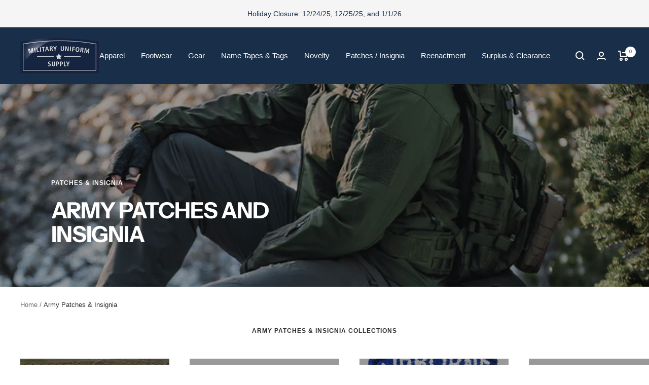

--- FILE ---
content_type: text/html; charset=utf-8
request_url: https://militaryuniformsupply.com/collections/army-patches-insignia
body_size: 63257
content:
<!doctype html><html class="no-js" lang="en" dir="ltr">
  <head>
    <meta charset="utf-8">
    <meta name="viewport" content="width=device-width, initial-scale=1.0, height=device-height, minimum-scale=1.0, maximum-scale=1.0">
    <meta name="theme-color" content="#182e49">

    <title>Army Patches &amp; Insignia</title><link rel="canonical" href="https://militaryuniformsupply.com/collections/army-patches-insignia"><link rel="shortcut icon" href="//militaryuniformsupply.com/cdn/shop/files/Asset_2_3x_41f286ce-cfa2-4c47-9196-b6f0a4fb495c_96x96.png?v=1664550756" type="image/png"><link rel="preconnect" href="https://cdn.shopify.com">
    <link rel="dns-prefetch" href="https://productreviews.shopifycdn.com">
    <link rel="dns-prefetch" href="https://www.google-analytics.com"><link rel="preconnect" href="https://fonts.shopifycdn.com" crossorigin><link rel="preload" as="style" href="//militaryuniformsupply.com/cdn/shop/t/46/assets/theme.css?v=115317281824401274351754320700">
    <link rel="preload" as="script" href="//militaryuniformsupply.com/cdn/shop/t/46/assets/vendor.js?v=31715688253868339281754320700">
    <link rel="preload" as="script" href="//militaryuniformsupply.com/cdn/shop/t/46/assets/theme.js?v=165761096224975728111754320700">

    
  <meta name="google-site-verification" content="aO4Ohws1OgHdpGwYmumL5_f-wq0jmeGFegmSowP010Y" />
  
  <!-- Global site tag (gtag.js) - Google Ads: 1046060381 -->
  <script async src="https://www.googletagmanager.com/gtag/js?id=AW-1046060381"></script>
  <script>
    window.dataLayer = window.dataLayer || [];
    function gtag(){dataLayer.push(arguments);}
    gtag('js', new Date());

    gtag('config', 'AW-1046060381');
  </script>
  
  <script>
  (function(w,d,t,r,u){var f,n,i;w[u]=w[u]||[],f=function(){var o={ti:"11036289"};
  o.q=w[u],w[u]=new UET(o),w[u].push("pageLoad")},n=d.createElement(t),n.src=r,n.async=1,n.onload=n.onreadystatechange=function(){var s=this.readyState;
  s&&s!=="loaded"&&s!=="complete"||(f(),n.onload=n.onreadystatechange=null)},i=d.getElementsByTagName(t)[0],i.parentNode.insertBefore(n,i)})(window,document,"script","//bat.bing.com/bat.js","uetq");
  </script>
  
  <!-- Start Google dynamic remarketing and Bing product audiences -->
  
  <script>
  gtag('event', 'page_view', {
      'send_to': 'AW-1046060381',
      'ecomm_pagetype': 'category'
    });
  window.uetq = window.uetq || [];
    window.uetq.push({
      'prodid': '',
      'pagetype': 'category'
    });
  </script>

  
  <!-- End Google dynamic remarketing and Bing product audiences  -->
<meta property="og:type" content="website">
  <meta property="og:title" content="Army Patches &amp; Insignia"><meta property="og:image" content="http://militaryuniformsupply.com/cdn/shop/files/military-uniform-supply-logo.jpg?v=1613672056">
  <meta property="og:image:secure_url" content="https://militaryuniformsupply.com/cdn/shop/files/military-uniform-supply-logo.jpg?v=1613672056">
  <meta property="og:image:width" content="1200">
  <meta property="og:image:height" content="628"><meta property="og:url" content="https://militaryuniformsupply.com/collections/army-patches-insignia">
<meta property="og:site_name" content="Military Uniform Supply, Inc."><meta name="twitter:card" content="summary"><meta name="twitter:title" content="Army Patches & Insignia">
  <meta name="twitter:description" content=""><meta name="twitter:image" content="https://militaryuniformsupply.com/cdn/shop/files/military-uniform-supply-logo_1200x1200_crop_center.jpg?v=1613672056">
  <meta name="twitter:image:alt" content="">
    


  <script type="application/ld+json">
  {
    "@context": "https://schema.org",
    "@type": "BreadcrumbList",
  "itemListElement": [{
      "@type": "ListItem",
      "position": 1,
      "name": "Home",
      "item": "https://militaryuniformsupply.com"
    },{
          "@type": "ListItem",
          "position": 2,
          "name": "Army Patches \u0026 Insignia",
          "item": "https://militaryuniformsupply.com/collections/army-patches-insignia"
        }]
  }
  </script>


    <link rel="preload" href="//militaryuniformsupply.com/cdn/fonts/instrument_sans/instrumentsans_n7.e4ad9032e203f9a0977786c356573ced65a7419a.woff2" as="font" type="font/woff2" crossorigin><style>
  /* Typography (heading) */
  @font-face {
  font-family: "Instrument Sans";
  font-weight: 700;
  font-style: normal;
  font-display: swap;
  src: url("//militaryuniformsupply.com/cdn/fonts/instrument_sans/instrumentsans_n7.e4ad9032e203f9a0977786c356573ced65a7419a.woff2") format("woff2"),
       url("//militaryuniformsupply.com/cdn/fonts/instrument_sans/instrumentsans_n7.b9e40f166fb7639074ba34738101a9d2990bb41a.woff") format("woff");
}

@font-face {
  font-family: "Instrument Sans";
  font-weight: 700;
  font-style: italic;
  font-display: swap;
  src: url("//militaryuniformsupply.com/cdn/fonts/instrument_sans/instrumentsans_i7.d6063bb5d8f9cbf96eace9e8801697c54f363c6a.woff2") format("woff2"),
       url("//militaryuniformsupply.com/cdn/fonts/instrument_sans/instrumentsans_i7.ce33afe63f8198a3ac4261b826b560103542cd36.woff") format("woff");
}

/* Typography (body) */
  



:root {--heading-color: 40, 40, 40;
    --text-color: 40, 40, 40;
    --background: 255, 255, 255;
    --secondary-background: 245, 245, 245;
    --border-color: 223, 223, 223;
    --border-color-darker: 169, 169, 169;
    --success-color: 46, 158, 123;
    --success-background: 213, 236, 229;
    --error-color: 222, 42, 42;
    --error-background: 253, 240, 240;
    --primary-button-background: 24, 46, 73;
    --primary-button-text-color: 255, 255, 255;
    --secondary-button-background: 82, 142, 193;
    --secondary-button-text-color: 255, 255, 255;
    --product-star-rating: 246, 164, 41;
    --product-on-sale-accent: 222, 42, 42;
    --product-sold-out-accent: 111, 113, 155;
    --product-custom-label-background: 64, 93, 230;
    --product-custom-label-text-color: 255, 255, 255;
    --product-custom-label-2-background: 24, 46, 73;
    --product-custom-label-2-text-color: 255, 255, 255;
    --product-low-stock-text-color: 222, 42, 42;
    --product-in-stock-text-color: 46, 158, 123;
    --loading-bar-background: 40, 40, 40;

    /* We duplicate some "base" colors as root colors, which is useful to use on drawer elements or popover without. Those should not be overridden to avoid issues */
    --root-heading-color: 40, 40, 40;
    --root-text-color: 40, 40, 40;
    --root-background: 255, 255, 255;
    --root-border-color: 223, 223, 223;
    --root-primary-button-background: 24, 46, 73;
    --root-primary-button-text-color: 255, 255, 255;

    --base-font-size: 15px;
    --heading-font-family: "Instrument Sans", sans-serif;
    --heading-font-weight: 700;
    --heading-font-style: normal;
    --heading-text-transform: uppercase;
    --text-font-family: "system_ui", -apple-system, 'Segoe UI', Roboto, 'Helvetica Neue', 'Noto Sans', 'Liberation Sans', Arial, sans-serif, 'Apple Color Emoji', 'Segoe UI Emoji', 'Segoe UI Symbol', 'Noto Color Emoji';
    --text-font-weight: 400;
    --text-font-style: normal;
    --text-font-bold-weight: 700;

    /* Typography (font size) */
    --heading-xxsmall-font-size: 10px;
    --heading-xsmall-font-size: 10px;
    --heading-small-font-size: 11px;
    --heading-large-font-size: 32px;
    --heading-h1-font-size: 32px;
    --heading-h2-font-size: 28px;
    --heading-h3-font-size: 26px;
    --heading-h4-font-size: 22px;
    --heading-h5-font-size: 18px;
    --heading-h6-font-size: 16px;

    /* Control the look and feel of the theme by changing radius of various elements */
    --button-border-radius: 0px;
    --block-border-radius: 0px;
    --block-border-radius-reduced: 0px;
    --color-swatch-border-radius: 0px;

    /* Button size */
    --button-height: 48px;
    --button-small-height: 40px;

    /* Form related */
    --form-input-field-height: 48px;
    --form-input-gap: 16px;
    --form-submit-margin: 24px;

    /* Product listing related variables */
    --product-list-block-spacing: 32px;

    /* Video related */
    --play-button-background: 255, 255, 255;
    --play-button-arrow: 40, 40, 40;

    /* RTL support */
    --transform-logical-flip: 1;
    --transform-origin-start: left;
    --transform-origin-end: right;

    /* Other */
    --zoom-cursor-svg-url: url(//militaryuniformsupply.com/cdn/shop/t/46/assets/zoom-cursor.svg?v=39908859784506347231754320700);
    --arrow-right-svg-url: url(//militaryuniformsupply.com/cdn/shop/t/46/assets/arrow-right.svg?v=40046868119262634591754320700);
    --arrow-left-svg-url: url(//militaryuniformsupply.com/cdn/shop/t/46/assets/arrow-left.svg?v=158856395986752206651754320700);

    /* Some useful variables that we can reuse in our CSS. Some explanation are needed for some of them:
       - container-max-width-minus-gutters: represents the container max width without the edge gutters
       - container-outer-width: considering the screen width, represent all the space outside the container
       - container-outer-margin: same as container-outer-width but get set to 0 inside a container
       - container-inner-width: the effective space inside the container (minus gutters)
       - grid-column-width: represents the width of a single column of the grid
       - vertical-breather: this is a variable that defines the global "spacing" between sections, and inside the section
                            to create some "breath" and minimum spacing
     */
    --container-max-width: 1600px;
    --container-gutter: 24px;
    --container-max-width-minus-gutters: calc(var(--container-max-width) - (var(--container-gutter)) * 2);
    --container-outer-width: max(calc((100vw - var(--container-max-width-minus-gutters)) / 2), var(--container-gutter));
    --container-outer-margin: var(--container-outer-width);
    --container-inner-width: calc(100vw - var(--container-outer-width) * 2);

    --grid-column-count: 10;
    --grid-gap: 24px;
    --grid-column-width: calc((100vw - var(--container-outer-width) * 2 - var(--grid-gap) * (var(--grid-column-count) - 1)) / var(--grid-column-count));

    --vertical-breather: 48px;
    --vertical-breather-tight: 48px;

    /* Shopify related variables */
    --payment-terms-background-color: #ffffff;
  }

  @media screen and (min-width: 741px) {
    :root {
      --container-gutter: 40px;
      --grid-column-count: 20;
      --vertical-breather: 64px;
      --vertical-breather-tight: 64px;

      /* Typography (font size) */
      --heading-xsmall-font-size: 11px;
      --heading-small-font-size: 12px;
      --heading-large-font-size: 48px;
      --heading-h1-font-size: 48px;
      --heading-h2-font-size: 36px;
      --heading-h3-font-size: 30px;
      --heading-h4-font-size: 22px;
      --heading-h5-font-size: 18px;
      --heading-h6-font-size: 16px;

      /* Form related */
      --form-input-field-height: 52px;
      --form-submit-margin: 32px;

      /* Button size */
      --button-height: 52px;
      --button-small-height: 44px;
    }
  }

  @media screen and (min-width: 1200px) {
    :root {
      --vertical-breather: 80px;
      --vertical-breather-tight: 64px;
      --product-list-block-spacing: 48px;

      /* Typography */
      --heading-large-font-size: 58px;
      --heading-h1-font-size: 50px;
      --heading-h2-font-size: 44px;
      --heading-h3-font-size: 32px;
      --heading-h4-font-size: 26px;
      --heading-h5-font-size: 22px;
      --heading-h6-font-size: 16px;
    }
  }

  @media screen and (min-width: 1600px) {
    :root {
      --vertical-breather: 90px;
      --vertical-breather-tight: 64px;
    }
  }
</style>
    <script>
  // This allows to expose several variables to the global scope, to be used in scripts
  window.themeVariables = {
    settings: {
      direction: "ltr",
      pageType: "collection",
      cartCount: 0,
      moneyFormat: "${{amount}}",
      moneyWithCurrencyFormat: "${{amount}} USD",
      showVendor: false,
      discountMode: "saving",
      currencyCodeEnabled: true,
      searchMode: "product,article,collection",
      searchUnavailableProducts: "last",
      cartType: "message",
      cartCurrency: "USD",
      mobileZoomFactor: 2.5
    },

    routes: {
      host: "militaryuniformsupply.com",
      rootUrl: "\/",
      rootUrlWithoutSlash: '',
      cartUrl: "\/cart",
      cartAddUrl: "\/cart\/add",
      cartChangeUrl: "\/cart\/change",
      searchUrl: "\/search",
      predictiveSearchUrl: "\/search\/suggest",
      productRecommendationsUrl: "\/recommendations\/products"
    },

    strings: {
      accessibilityDelete: "Delete",
      accessibilityClose: "Close",
      collectionSoldOut: "Sold out",
      collectionDiscount: "Save @savings@",
      productSalePrice: "Sale price",
      productRegularPrice: "Regular price",
      productFormUnavailable: "Unavailable",
      productFormSoldOut: "Sold out",
      productFormPreOrder: "Pre-order",
      productFormAddToCart: "Add to cart",
      searchNoResults: "No results could be found.",
      searchNewSearch: "New search",
      searchProducts: "Products",
      searchArticles: "Journal",
      searchPages: "Pages",
      searchCollections: "Collections",
      cartViewCart: "View cart",
      cartItemAdded: "Item added to your cart!",
      cartItemAddedShort: "Added to your cart!",
      cartAddOrderNote: "Add order note",
      cartEditOrderNote: "Edit order note",
      shippingEstimatorNoResults: "Sorry, we do not ship to your address.",
      shippingEstimatorOneResult: "There is one shipping rate for your address:",
      shippingEstimatorMultipleResults: "There are several shipping rates for your address:",
      shippingEstimatorError: "One or more error occurred while retrieving shipping rates:"
    },

    libs: {
      flickity: "\/\/militaryuniformsupply.com\/cdn\/shop\/t\/46\/assets\/flickity.js?v=176646718982628074891754320700",
      photoswipe: "\/\/militaryuniformsupply.com\/cdn\/shop\/t\/46\/assets\/photoswipe.js?v=132268647426145925301754320700",
      qrCode: "\/\/militaryuniformsupply.com\/cdn\/shopifycloud\/storefront\/assets\/themes_support\/vendor\/qrcode-3f2b403b.js"
    },

    breakpoints: {
      phone: 'screen and (max-width: 740px)',
      tablet: 'screen and (min-width: 741px) and (max-width: 999px)',
      tabletAndUp: 'screen and (min-width: 741px)',
      pocket: 'screen and (max-width: 999px)',
      lap: 'screen and (min-width: 1000px) and (max-width: 1199px)',
      lapAndUp: 'screen and (min-width: 1000px)',
      desktop: 'screen and (min-width: 1200px)',
      wide: 'screen and (min-width: 1400px)'
    }
  };

  window.addEventListener('pageshow', async () => {
    const cartContent = await (await fetch(`${window.themeVariables.routes.cartUrl}.js`, {cache: 'reload'})).json();
    document.documentElement.dispatchEvent(new CustomEvent('cart:refresh', {detail: {cart: cartContent}}));
  });

  if ('noModule' in HTMLScriptElement.prototype) {
    // Old browsers (like IE) that does not support module will be considered as if not executing JS at all
    document.documentElement.className = document.documentElement.className.replace('no-js', 'js');

    requestAnimationFrame(() => {
      const viewportHeight = (window.visualViewport ? window.visualViewport.height : document.documentElement.clientHeight);
      document.documentElement.style.setProperty('--window-height',viewportHeight + 'px');
    });
  }</script>

    <link rel="stylesheet" href="//militaryuniformsupply.com/cdn/shop/t/46/assets/theme.css?v=115317281824401274351754320700">

    <script src="//militaryuniformsupply.com/cdn/shop/t/46/assets/vendor.js?v=31715688253868339281754320700" defer></script>
    <script src="//militaryuniformsupply.com/cdn/shop/t/46/assets/theme.js?v=165761096224975728111754320700" defer></script>
    <script src="//militaryuniformsupply.com/cdn/shop/t/46/assets/custom.js?v=167639537848865775061754320700" defer></script>

 <script>window.performance && window.performance.mark && window.performance.mark('shopify.content_for_header.start');</script><meta name="google-site-verification" content="aO4Ohws1OgHdpGwYmumL5_f-wq0jmeGFegmSowP010Y">
<meta name="facebook-domain-verification" content="ci7j3noatncciqs4c0wrul878vbtt9">
<meta id="shopify-digital-wallet" name="shopify-digital-wallet" content="/7008747556/digital_wallets/dialog">
<meta name="shopify-checkout-api-token" content="270704045bc7c4487a27c3098c289461">
<meta id="in-context-paypal-metadata" data-shop-id="7008747556" data-venmo-supported="false" data-environment="production" data-locale="en_US" data-paypal-v4="true" data-currency="USD">
<link rel="alternate" type="application/atom+xml" title="Feed" href="/collections/army-patches-insignia.atom" />
<link rel="next" href="/collections/army-patches-insignia?page=2">
<link rel="alternate" type="application/json+oembed" href="https://militaryuniformsupply.com/collections/army-patches-insignia.oembed">
<script async="async" src="/checkouts/internal/preloads.js?locale=en-US"></script>
<link rel="preconnect" href="https://shop.app" crossorigin="anonymous">
<script async="async" src="https://shop.app/checkouts/internal/preloads.js?locale=en-US&shop_id=7008747556" crossorigin="anonymous"></script>
<script id="shopify-features" type="application/json">{"accessToken":"270704045bc7c4487a27c3098c289461","betas":["rich-media-storefront-analytics"],"domain":"militaryuniformsupply.com","predictiveSearch":true,"shopId":7008747556,"locale":"en"}</script>
<script>var Shopify = Shopify || {};
Shopify.shop = "military-uniform-supply.myshopify.com";
Shopify.locale = "en";
Shopify.currency = {"active":"USD","rate":"1.0"};
Shopify.country = "US";
Shopify.theme = {"name":"2025-08-04 Focal - AFTER Shopify Upgrade","id":153847595227,"schema_name":"Focal","schema_version":"8.11.4","theme_store_id":null,"role":"main"};
Shopify.theme.handle = "null";
Shopify.theme.style = {"id":null,"handle":null};
Shopify.cdnHost = "militaryuniformsupply.com/cdn";
Shopify.routes = Shopify.routes || {};
Shopify.routes.root = "/";</script>
<script type="module">!function(o){(o.Shopify=o.Shopify||{}).modules=!0}(window);</script>
<script>!function(o){function n(){var o=[];function n(){o.push(Array.prototype.slice.apply(arguments))}return n.q=o,n}var t=o.Shopify=o.Shopify||{};t.loadFeatures=n(),t.autoloadFeatures=n()}(window);</script>
<script>
  window.ShopifyPay = window.ShopifyPay || {};
  window.ShopifyPay.apiHost = "shop.app\/pay";
  window.ShopifyPay.redirectState = null;
</script>
<script id="shop-js-analytics" type="application/json">{"pageType":"collection"}</script>
<script defer="defer" async type="module" src="//militaryuniformsupply.com/cdn/shopifycloud/shop-js/modules/v2/client.init-shop-cart-sync_BdyHc3Nr.en.esm.js"></script>
<script defer="defer" async type="module" src="//militaryuniformsupply.com/cdn/shopifycloud/shop-js/modules/v2/chunk.common_Daul8nwZ.esm.js"></script>
<script type="module">
  await import("//militaryuniformsupply.com/cdn/shopifycloud/shop-js/modules/v2/client.init-shop-cart-sync_BdyHc3Nr.en.esm.js");
await import("//militaryuniformsupply.com/cdn/shopifycloud/shop-js/modules/v2/chunk.common_Daul8nwZ.esm.js");

  window.Shopify.SignInWithShop?.initShopCartSync?.({"fedCMEnabled":true,"windoidEnabled":true});

</script>
<script>
  window.Shopify = window.Shopify || {};
  if (!window.Shopify.featureAssets) window.Shopify.featureAssets = {};
  window.Shopify.featureAssets['shop-js'] = {"shop-cart-sync":["modules/v2/client.shop-cart-sync_QYOiDySF.en.esm.js","modules/v2/chunk.common_Daul8nwZ.esm.js"],"init-fed-cm":["modules/v2/client.init-fed-cm_DchLp9rc.en.esm.js","modules/v2/chunk.common_Daul8nwZ.esm.js"],"shop-button":["modules/v2/client.shop-button_OV7bAJc5.en.esm.js","modules/v2/chunk.common_Daul8nwZ.esm.js"],"init-windoid":["modules/v2/client.init-windoid_DwxFKQ8e.en.esm.js","modules/v2/chunk.common_Daul8nwZ.esm.js"],"shop-cash-offers":["modules/v2/client.shop-cash-offers_DWtL6Bq3.en.esm.js","modules/v2/chunk.common_Daul8nwZ.esm.js","modules/v2/chunk.modal_CQq8HTM6.esm.js"],"shop-toast-manager":["modules/v2/client.shop-toast-manager_CX9r1SjA.en.esm.js","modules/v2/chunk.common_Daul8nwZ.esm.js"],"init-shop-email-lookup-coordinator":["modules/v2/client.init-shop-email-lookup-coordinator_UhKnw74l.en.esm.js","modules/v2/chunk.common_Daul8nwZ.esm.js"],"pay-button":["modules/v2/client.pay-button_DzxNnLDY.en.esm.js","modules/v2/chunk.common_Daul8nwZ.esm.js"],"avatar":["modules/v2/client.avatar_BTnouDA3.en.esm.js"],"init-shop-cart-sync":["modules/v2/client.init-shop-cart-sync_BdyHc3Nr.en.esm.js","modules/v2/chunk.common_Daul8nwZ.esm.js"],"shop-login-button":["modules/v2/client.shop-login-button_D8B466_1.en.esm.js","modules/v2/chunk.common_Daul8nwZ.esm.js","modules/v2/chunk.modal_CQq8HTM6.esm.js"],"init-customer-accounts-sign-up":["modules/v2/client.init-customer-accounts-sign-up_C8fpPm4i.en.esm.js","modules/v2/client.shop-login-button_D8B466_1.en.esm.js","modules/v2/chunk.common_Daul8nwZ.esm.js","modules/v2/chunk.modal_CQq8HTM6.esm.js"],"init-shop-for-new-customer-accounts":["modules/v2/client.init-shop-for-new-customer-accounts_CVTO0Ztu.en.esm.js","modules/v2/client.shop-login-button_D8B466_1.en.esm.js","modules/v2/chunk.common_Daul8nwZ.esm.js","modules/v2/chunk.modal_CQq8HTM6.esm.js"],"init-customer-accounts":["modules/v2/client.init-customer-accounts_dRgKMfrE.en.esm.js","modules/v2/client.shop-login-button_D8B466_1.en.esm.js","modules/v2/chunk.common_Daul8nwZ.esm.js","modules/v2/chunk.modal_CQq8HTM6.esm.js"],"shop-follow-button":["modules/v2/client.shop-follow-button_CkZpjEct.en.esm.js","modules/v2/chunk.common_Daul8nwZ.esm.js","modules/v2/chunk.modal_CQq8HTM6.esm.js"],"lead-capture":["modules/v2/client.lead-capture_BntHBhfp.en.esm.js","modules/v2/chunk.common_Daul8nwZ.esm.js","modules/v2/chunk.modal_CQq8HTM6.esm.js"],"checkout-modal":["modules/v2/client.checkout-modal_CfxcYbTm.en.esm.js","modules/v2/chunk.common_Daul8nwZ.esm.js","modules/v2/chunk.modal_CQq8HTM6.esm.js"],"shop-login":["modules/v2/client.shop-login_Da4GZ2H6.en.esm.js","modules/v2/chunk.common_Daul8nwZ.esm.js","modules/v2/chunk.modal_CQq8HTM6.esm.js"],"payment-terms":["modules/v2/client.payment-terms_MV4M3zvL.en.esm.js","modules/v2/chunk.common_Daul8nwZ.esm.js","modules/v2/chunk.modal_CQq8HTM6.esm.js"]};
</script>
<script>(function() {
  var isLoaded = false;
  function asyncLoad() {
    if (isLoaded) return;
    isLoaded = true;
    var urls = ["\/\/d1liekpayvooaz.cloudfront.net\/apps\/customizery\/customizery.js?shop=military-uniform-supply.myshopify.com","\/\/shopify.privy.com\/widget.js?shop=military-uniform-supply.myshopify.com","https:\/\/cdn.shopify.com\/s\/files\/1\/0070\/0874\/7556\/t\/26\/assets\/globo.filter.init.js?shop=military-uniform-supply.myshopify.com","https:\/\/size-guides.esc-apps-cdn.com\/1739195545-app.military-uniform-supply.myshopify.com.js?shop=military-uniform-supply.myshopify.com","\/\/backinstock.useamp.com\/widget\/14559_1767154163.js?category=bis\u0026v=6\u0026shop=military-uniform-supply.myshopify.com"];
    for (var i = 0; i < urls.length; i++) {
      var s = document.createElement('script');
      s.type = 'text/javascript';
      s.async = true;
      s.src = urls[i];
      var x = document.getElementsByTagName('script')[0];
      x.parentNode.insertBefore(s, x);
    }
  };
  if(window.attachEvent) {
    window.attachEvent('onload', asyncLoad);
  } else {
    window.addEventListener('load', asyncLoad, false);
  }
})();</script>
<script id="__st">var __st={"a":7008747556,"offset":-21600,"reqid":"e164b4db-4d48-444c-80d4-e864331e96b5-1768990289","pageurl":"militaryuniformsupply.com\/collections\/army-patches-insignia","u":"4613837e2adb","p":"collection","rtyp":"collection","rid":430729298139};</script>
<script>window.ShopifyPaypalV4VisibilityTracking = true;</script>
<script id="captcha-bootstrap">!function(){'use strict';const t='contact',e='account',n='new_comment',o=[[t,t],['blogs',n],['comments',n],[t,'customer']],c=[[e,'customer_login'],[e,'guest_login'],[e,'recover_customer_password'],[e,'create_customer']],r=t=>t.map((([t,e])=>`form[action*='/${t}']:not([data-nocaptcha='true']) input[name='form_type'][value='${e}']`)).join(','),a=t=>()=>t?[...document.querySelectorAll(t)].map((t=>t.form)):[];function s(){const t=[...o],e=r(t);return a(e)}const i='password',u='form_key',d=['recaptcha-v3-token','g-recaptcha-response','h-captcha-response',i],f=()=>{try{return window.sessionStorage}catch{return}},m='__shopify_v',_=t=>t.elements[u];function p(t,e,n=!1){try{const o=window.sessionStorage,c=JSON.parse(o.getItem(e)),{data:r}=function(t){const{data:e,action:n}=t;return t[m]||n?{data:e,action:n}:{data:t,action:n}}(c);for(const[e,n]of Object.entries(r))t.elements[e]&&(t.elements[e].value=n);n&&o.removeItem(e)}catch(o){console.error('form repopulation failed',{error:o})}}const l='form_type',E='cptcha';function T(t){t.dataset[E]=!0}const w=window,h=w.document,L='Shopify',v='ce_forms',y='captcha';let A=!1;((t,e)=>{const n=(g='f06e6c50-85a8-45c8-87d0-21a2b65856fe',I='https://cdn.shopify.com/shopifycloud/storefront-forms-hcaptcha/ce_storefront_forms_captcha_hcaptcha.v1.5.2.iife.js',D={infoText:'Protected by hCaptcha',privacyText:'Privacy',termsText:'Terms'},(t,e,n)=>{const o=w[L][v],c=o.bindForm;if(c)return c(t,g,e,D).then(n);var r;o.q.push([[t,g,e,D],n]),r=I,A||(h.body.append(Object.assign(h.createElement('script'),{id:'captcha-provider',async:!0,src:r})),A=!0)});var g,I,D;w[L]=w[L]||{},w[L][v]=w[L][v]||{},w[L][v].q=[],w[L][y]=w[L][y]||{},w[L][y].protect=function(t,e){n(t,void 0,e),T(t)},Object.freeze(w[L][y]),function(t,e,n,w,h,L){const[v,y,A,g]=function(t,e,n){const i=e?o:[],u=t?c:[],d=[...i,...u],f=r(d),m=r(i),_=r(d.filter((([t,e])=>n.includes(e))));return[a(f),a(m),a(_),s()]}(w,h,L),I=t=>{const e=t.target;return e instanceof HTMLFormElement?e:e&&e.form},D=t=>v().includes(t);t.addEventListener('submit',(t=>{const e=I(t);if(!e)return;const n=D(e)&&!e.dataset.hcaptchaBound&&!e.dataset.recaptchaBound,o=_(e),c=g().includes(e)&&(!o||!o.value);(n||c)&&t.preventDefault(),c&&!n&&(function(t){try{if(!f())return;!function(t){const e=f();if(!e)return;const n=_(t);if(!n)return;const o=n.value;o&&e.removeItem(o)}(t);const e=Array.from(Array(32),(()=>Math.random().toString(36)[2])).join('');!function(t,e){_(t)||t.append(Object.assign(document.createElement('input'),{type:'hidden',name:u})),t.elements[u].value=e}(t,e),function(t,e){const n=f();if(!n)return;const o=[...t.querySelectorAll(`input[type='${i}']`)].map((({name:t})=>t)),c=[...d,...o],r={};for(const[a,s]of new FormData(t).entries())c.includes(a)||(r[a]=s);n.setItem(e,JSON.stringify({[m]:1,action:t.action,data:r}))}(t,e)}catch(e){console.error('failed to persist form',e)}}(e),e.submit())}));const S=(t,e)=>{t&&!t.dataset[E]&&(n(t,e.some((e=>e===t))),T(t))};for(const o of['focusin','change'])t.addEventListener(o,(t=>{const e=I(t);D(e)&&S(e,y())}));const B=e.get('form_key'),M=e.get(l),P=B&&M;t.addEventListener('DOMContentLoaded',(()=>{const t=y();if(P)for(const e of t)e.elements[l].value===M&&p(e,B);[...new Set([...A(),...v().filter((t=>'true'===t.dataset.shopifyCaptcha))])].forEach((e=>S(e,t)))}))}(h,new URLSearchParams(w.location.search),n,t,e,['guest_login'])})(!0,!0)}();</script>
<script integrity="sha256-4kQ18oKyAcykRKYeNunJcIwy7WH5gtpwJnB7kiuLZ1E=" data-source-attribution="shopify.loadfeatures" defer="defer" src="//militaryuniformsupply.com/cdn/shopifycloud/storefront/assets/storefront/load_feature-a0a9edcb.js" crossorigin="anonymous"></script>
<script crossorigin="anonymous" defer="defer" src="//militaryuniformsupply.com/cdn/shopifycloud/storefront/assets/shopify_pay/storefront-65b4c6d7.js?v=20250812"></script>
<script data-source-attribution="shopify.dynamic_checkout.dynamic.init">var Shopify=Shopify||{};Shopify.PaymentButton=Shopify.PaymentButton||{isStorefrontPortableWallets:!0,init:function(){window.Shopify.PaymentButton.init=function(){};var t=document.createElement("script");t.src="https://militaryuniformsupply.com/cdn/shopifycloud/portable-wallets/latest/portable-wallets.en.js",t.type="module",document.head.appendChild(t)}};
</script>
<script data-source-attribution="shopify.dynamic_checkout.buyer_consent">
  function portableWalletsHideBuyerConsent(e){var t=document.getElementById("shopify-buyer-consent"),n=document.getElementById("shopify-subscription-policy-button");t&&n&&(t.classList.add("hidden"),t.setAttribute("aria-hidden","true"),n.removeEventListener("click",e))}function portableWalletsShowBuyerConsent(e){var t=document.getElementById("shopify-buyer-consent"),n=document.getElementById("shopify-subscription-policy-button");t&&n&&(t.classList.remove("hidden"),t.removeAttribute("aria-hidden"),n.addEventListener("click",e))}window.Shopify?.PaymentButton&&(window.Shopify.PaymentButton.hideBuyerConsent=portableWalletsHideBuyerConsent,window.Shopify.PaymentButton.showBuyerConsent=portableWalletsShowBuyerConsent);
</script>
<script data-source-attribution="shopify.dynamic_checkout.cart.bootstrap">document.addEventListener("DOMContentLoaded",(function(){function t(){return document.querySelector("shopify-accelerated-checkout-cart, shopify-accelerated-checkout")}if(t())Shopify.PaymentButton.init();else{new MutationObserver((function(e,n){t()&&(Shopify.PaymentButton.init(),n.disconnect())})).observe(document.body,{childList:!0,subtree:!0})}}));
</script>
<link id="shopify-accelerated-checkout-styles" rel="stylesheet" media="screen" href="https://militaryuniformsupply.com/cdn/shopifycloud/portable-wallets/latest/accelerated-checkout-backwards-compat.css" crossorigin="anonymous">
<style id="shopify-accelerated-checkout-cart">
        #shopify-buyer-consent {
  margin-top: 1em;
  display: inline-block;
  width: 100%;
}

#shopify-buyer-consent.hidden {
  display: none;
}

#shopify-subscription-policy-button {
  background: none;
  border: none;
  padding: 0;
  text-decoration: underline;
  font-size: inherit;
  cursor: pointer;
}

#shopify-subscription-policy-button::before {
  box-shadow: none;
}

      </style>

<script>window.performance && window.performance.mark && window.performance.mark('shopify.content_for_header.end');</script>
    <style>
    [data-handle*='shipping']{
    display: none !important;
    }
      product-item.product-item:has([href*="/products/navidium-shipping-protection"]), .gl-fullscreen-results__content .gl-card:has([href*="/products/navidium-shipping-protection"]) {
        display: none;
    }
    </style>
  <!-- BEGIN app block: shopify://apps/judge-me-reviews/blocks/judgeme_core/61ccd3b1-a9f2-4160-9fe9-4fec8413e5d8 --><!-- Start of Judge.me Core -->






<link rel="dns-prefetch" href="https://cdnwidget.judge.me">
<link rel="dns-prefetch" href="https://cdn.judge.me">
<link rel="dns-prefetch" href="https://cdn1.judge.me">
<link rel="dns-prefetch" href="https://api.judge.me">

<script data-cfasync='false' class='jdgm-settings-script'>window.jdgmSettings={"pagination":5,"disable_web_reviews":false,"badge_no_review_text":"No reviews","badge_n_reviews_text":"{{ n }} review/reviews","hide_badge_preview_if_no_reviews":true,"badge_hide_text":false,"enforce_center_preview_badge":false,"widget_title":"Customer Reviews","widget_open_form_text":"Write a review","widget_close_form_text":"Cancel review","widget_refresh_page_text":"Refresh page","widget_summary_text":"Based on {{ number_of_reviews }} review/reviews","widget_no_review_text":"Be the first to write a review","widget_name_field_text":"Display name","widget_verified_name_field_text":"Verified Name (public)","widget_name_placeholder_text":"Display name","widget_required_field_error_text":"This field is required.","widget_email_field_text":"Email address","widget_verified_email_field_text":"Verified Email (private, can not be edited)","widget_email_placeholder_text":"Your email address","widget_email_field_error_text":"Please enter a valid email address.","widget_rating_field_text":"Rating","widget_review_title_field_text":"Review Title","widget_review_title_placeholder_text":"Give your review a title","widget_review_body_field_text":"Review content","widget_review_body_placeholder_text":"Start writing here...","widget_pictures_field_text":"Picture/Video (optional)","widget_submit_review_text":"Submit Review","widget_submit_verified_review_text":"Submit Verified Review","widget_submit_success_msg_with_auto_publish":"Thank you! Please refresh the page in a few moments to see your review. You can remove or edit your review by logging into \u003ca href='https://judge.me/login' target='_blank' rel='nofollow noopener'\u003eJudge.me\u003c/a\u003e","widget_submit_success_msg_no_auto_publish":"Thank you! Your review will be published as soon as it is approved by the shop admin. You can remove or edit your review by logging into \u003ca href='https://judge.me/login' target='_blank' rel='nofollow noopener'\u003eJudge.me\u003c/a\u003e","widget_show_default_reviews_out_of_total_text":"Showing {{ n_reviews_shown }} out of {{ n_reviews }} reviews.","widget_show_all_link_text":"Show all","widget_show_less_link_text":"Show less","widget_author_said_text":"{{ reviewer_name }} said:","widget_days_text":"{{ n }} days ago","widget_weeks_text":"{{ n }} week/weeks ago","widget_months_text":"{{ n }} month/months ago","widget_years_text":"{{ n }} year/years ago","widget_yesterday_text":"Yesterday","widget_today_text":"Today","widget_replied_text":"\u003e\u003e {{ shop_name }} replied:","widget_read_more_text":"Read more","widget_reviewer_name_as_initial":"","widget_rating_filter_color":"#fbcd0a","widget_rating_filter_see_all_text":"See all reviews","widget_sorting_most_recent_text":"Most Recent","widget_sorting_highest_rating_text":"Highest Rating","widget_sorting_lowest_rating_text":"Lowest Rating","widget_sorting_with_pictures_text":"Only Pictures","widget_sorting_most_helpful_text":"Most Helpful","widget_open_question_form_text":"Ask a question","widget_reviews_subtab_text":"Reviews","widget_questions_subtab_text":"Questions","widget_question_label_text":"Question","widget_answer_label_text":"Answer","widget_question_placeholder_text":"Write your question here","widget_submit_question_text":"Submit Question","widget_question_submit_success_text":"Thank you for your question! We will notify you once it gets answered.","verified_badge_text":"Verified","verified_badge_bg_color":"","verified_badge_text_color":"","verified_badge_placement":"left-of-reviewer-name","widget_review_max_height":"","widget_hide_border":false,"widget_social_share":false,"widget_thumb":false,"widget_review_location_show":false,"widget_location_format":"","all_reviews_include_out_of_store_products":true,"all_reviews_out_of_store_text":"(out of store)","all_reviews_pagination":100,"all_reviews_product_name_prefix_text":"about","enable_review_pictures":true,"enable_question_anwser":false,"widget_theme":"default","review_date_format":"mm/dd/yyyy","default_sort_method":"most-recent","widget_product_reviews_subtab_text":"Product Reviews","widget_shop_reviews_subtab_text":"Shop Reviews","widget_other_products_reviews_text":"Reviews for other products","widget_store_reviews_subtab_text":"Store reviews","widget_no_store_reviews_text":"This store hasn't received any reviews yet","widget_web_restriction_product_reviews_text":"This product hasn't received any reviews yet","widget_no_items_text":"No items found","widget_show_more_text":"Show more","widget_write_a_store_review_text":"Write a Store Review","widget_other_languages_heading":"Reviews in Other Languages","widget_translate_review_text":"Translate review to {{ language }}","widget_translating_review_text":"Translating...","widget_show_original_translation_text":"Show original ({{ language }})","widget_translate_review_failed_text":"Review couldn't be translated.","widget_translate_review_retry_text":"Retry","widget_translate_review_try_again_later_text":"Try again later","show_product_url_for_grouped_product":false,"widget_sorting_pictures_first_text":"Pictures First","show_pictures_on_all_rev_page_mobile":false,"show_pictures_on_all_rev_page_desktop":false,"floating_tab_hide_mobile_install_preference":false,"floating_tab_button_name":"★ Reviews","floating_tab_title":"Let customers speak for us","floating_tab_button_color":"","floating_tab_button_background_color":"","floating_tab_url":"","floating_tab_url_enabled":false,"floating_tab_tab_style":"text","all_reviews_text_badge_text":"Customers rate us {{ shop.metafields.judgeme.all_reviews_rating | round: 1 }}/5 based on {{ shop.metafields.judgeme.all_reviews_count }} reviews.","all_reviews_text_badge_text_branded_style":"{{ shop.metafields.judgeme.all_reviews_rating | round: 1 }} out of 5 stars based on {{ shop.metafields.judgeme.all_reviews_count }} reviews","is_all_reviews_text_badge_a_link":false,"show_stars_for_all_reviews_text_badge":false,"all_reviews_text_badge_url":"","all_reviews_text_style":"branded","all_reviews_text_color_style":"judgeme_brand_color","all_reviews_text_color":"#108474","all_reviews_text_show_jm_brand":true,"featured_carousel_show_header":true,"featured_carousel_title":"Let customers speak for us","testimonials_carousel_title":"Customers are saying","videos_carousel_title":"Real customer stories","cards_carousel_title":"Customers are saying","featured_carousel_count_text":"from {{ n }} reviews","featured_carousel_add_link_to_all_reviews_page":false,"featured_carousel_url":"","featured_carousel_show_images":true,"featured_carousel_autoslide_interval":5,"featured_carousel_arrows_on_the_sides":false,"featured_carousel_height":250,"featured_carousel_width":80,"featured_carousel_image_size":0,"featured_carousel_image_height":250,"featured_carousel_arrow_color":"#eeeeee","verified_count_badge_style":"branded","verified_count_badge_orientation":"horizontal","verified_count_badge_color_style":"judgeme_brand_color","verified_count_badge_color":"#108474","is_verified_count_badge_a_link":false,"verified_count_badge_url":"","verified_count_badge_show_jm_brand":true,"widget_rating_preset_default":5,"widget_first_sub_tab":"product-reviews","widget_show_histogram":true,"widget_histogram_use_custom_color":false,"widget_pagination_use_custom_color":false,"widget_star_use_custom_color":false,"widget_verified_badge_use_custom_color":false,"widget_write_review_use_custom_color":false,"picture_reminder_submit_button":"Upload Pictures","enable_review_videos":false,"mute_video_by_default":false,"widget_sorting_videos_first_text":"Videos First","widget_review_pending_text":"Pending","featured_carousel_items_for_large_screen":3,"social_share_options_order":"Facebook,Twitter","remove_microdata_snippet":true,"disable_json_ld":false,"enable_json_ld_products":false,"preview_badge_show_question_text":false,"preview_badge_no_question_text":"No questions","preview_badge_n_question_text":"{{ number_of_questions }} question/questions","qa_badge_show_icon":false,"qa_badge_position":"same-row","remove_judgeme_branding":false,"widget_add_search_bar":false,"widget_search_bar_placeholder":"Search","widget_sorting_verified_only_text":"Verified only","featured_carousel_theme":"default","featured_carousel_show_rating":true,"featured_carousel_show_title":true,"featured_carousel_show_body":true,"featured_carousel_show_date":false,"featured_carousel_show_reviewer":true,"featured_carousel_show_product":false,"featured_carousel_header_background_color":"#108474","featured_carousel_header_text_color":"#ffffff","featured_carousel_name_product_separator":"reviewed","featured_carousel_full_star_background":"#108474","featured_carousel_empty_star_background":"#dadada","featured_carousel_vertical_theme_background":"#f9fafb","featured_carousel_verified_badge_enable":true,"featured_carousel_verified_badge_color":"#108474","featured_carousel_border_style":"round","featured_carousel_review_line_length_limit":3,"featured_carousel_more_reviews_button_text":"Read more reviews","featured_carousel_view_product_button_text":"View product","all_reviews_page_load_reviews_on":"scroll","all_reviews_page_load_more_text":"Load More Reviews","disable_fb_tab_reviews":false,"enable_ajax_cdn_cache":false,"widget_advanced_speed_features":5,"widget_public_name_text":"displayed publicly like","default_reviewer_name":"John Smith","default_reviewer_name_has_non_latin":true,"widget_reviewer_anonymous":"Anonymous","medals_widget_title":"Judge.me Review Medals","medals_widget_background_color":"#f9fafb","medals_widget_position":"footer_all_pages","medals_widget_border_color":"#f9fafb","medals_widget_verified_text_position":"left","medals_widget_use_monochromatic_version":false,"medals_widget_elements_color":"#108474","show_reviewer_avatar":true,"widget_invalid_yt_video_url_error_text":"Not a YouTube video URL","widget_max_length_field_error_text":"Please enter no more than {0} characters.","widget_show_country_flag":false,"widget_show_collected_via_shop_app":true,"widget_verified_by_shop_badge_style":"light","widget_verified_by_shop_text":"Verified by Shop","widget_show_photo_gallery":false,"widget_load_with_code_splitting":true,"widget_ugc_install_preference":false,"widget_ugc_title":"Share your cool Clothing and Gear!","widget_ugc_subtitle":"Tag us on Instagram to see your picture featured in our page","widget_ugc_arrows_color":"#ffffff","widget_ugc_primary_button_text":"Buy Now","widget_ugc_primary_button_background_color":"#108474","widget_ugc_primary_button_text_color":"#ffffff","widget_ugc_primary_button_border_width":"0","widget_ugc_primary_button_border_style":"none","widget_ugc_primary_button_border_color":"#108474","widget_ugc_primary_button_border_radius":"25","widget_ugc_secondary_button_text":"Load More","widget_ugc_secondary_button_background_color":"#ffffff","widget_ugc_secondary_button_text_color":"#108474","widget_ugc_secondary_button_border_width":"2","widget_ugc_secondary_button_border_style":"solid","widget_ugc_secondary_button_border_color":"#108474","widget_ugc_secondary_button_border_radius":"25","widget_ugc_reviews_button_text":"View Reviews","widget_ugc_reviews_button_background_color":"#ffffff","widget_ugc_reviews_button_text_color":"#108474","widget_ugc_reviews_button_border_width":"2","widget_ugc_reviews_button_border_style":"solid","widget_ugc_reviews_button_border_color":"#108474","widget_ugc_reviews_button_border_radius":"25","widget_ugc_reviews_button_link_to":"judgeme-reviews-page","widget_ugc_show_post_date":true,"widget_ugc_max_width":"800","widget_rating_metafield_value_type":true,"widget_primary_color":"#182E49","widget_enable_secondary_color":false,"widget_secondary_color":"#edf5f5","widget_summary_average_rating_text":"{{ average_rating }} out of 5","widget_media_grid_title":"Customer photos \u0026 videos","widget_media_grid_see_more_text":"See more","widget_round_style":false,"widget_show_product_medals":true,"widget_verified_by_judgeme_text":"Verified by Judge.me","widget_show_store_medals":true,"widget_verified_by_judgeme_text_in_store_medals":"Verified by Judge.me","widget_media_field_exceed_quantity_message":"Sorry, we can only accept {{ max_media }} for one review.","widget_media_field_exceed_limit_message":"{{ file_name }} is too large, please select a {{ media_type }} less than {{ size_limit }}MB.","widget_review_submitted_text":"Review Submitted!","widget_question_submitted_text":"Question Submitted!","widget_close_form_text_question":"Cancel","widget_write_your_answer_here_text":"Write your answer here","widget_enabled_branded_link":true,"widget_show_collected_by_judgeme":true,"widget_reviewer_name_color":"","widget_write_review_text_color":"","widget_write_review_bg_color":"","widget_collected_by_judgeme_text":"collected by Judge.me","widget_pagination_type":"standard","widget_load_more_text":"Load More","widget_load_more_color":"#108474","widget_full_review_text":"Full Review","widget_read_more_reviews_text":"Read More Reviews","widget_read_questions_text":"Read Questions","widget_questions_and_answers_text":"Questions \u0026 Answers","widget_verified_by_text":"Verified by","widget_verified_text":"Verified","widget_number_of_reviews_text":"{{ number_of_reviews }} reviews","widget_back_button_text":"Back","widget_next_button_text":"Next","widget_custom_forms_filter_button":"Filters","custom_forms_style":"horizontal","widget_show_review_information":false,"how_reviews_are_collected":"How reviews are collected?","widget_show_review_keywords":false,"widget_gdpr_statement":"How we use your data: We'll only contact you about the review you left, and only if necessary. By submitting your review, you agree to Judge.me's \u003ca href='https://judge.me/terms' target='_blank' rel='nofollow noopener'\u003eterms\u003c/a\u003e, \u003ca href='https://judge.me/privacy' target='_blank' rel='nofollow noopener'\u003eprivacy\u003c/a\u003e and \u003ca href='https://judge.me/content-policy' target='_blank' rel='nofollow noopener'\u003econtent\u003c/a\u003e policies.","widget_multilingual_sorting_enabled":false,"widget_translate_review_content_enabled":false,"widget_translate_review_content_method":"manual","popup_widget_review_selection":"automatically_with_pictures","popup_widget_round_border_style":true,"popup_widget_show_title":true,"popup_widget_show_body":true,"popup_widget_show_reviewer":false,"popup_widget_show_product":true,"popup_widget_show_pictures":true,"popup_widget_use_review_picture":true,"popup_widget_show_on_home_page":true,"popup_widget_show_on_product_page":true,"popup_widget_show_on_collection_page":true,"popup_widget_show_on_cart_page":true,"popup_widget_position":"bottom_left","popup_widget_first_review_delay":5,"popup_widget_duration":5,"popup_widget_interval":5,"popup_widget_review_count":5,"popup_widget_hide_on_mobile":true,"review_snippet_widget_round_border_style":true,"review_snippet_widget_card_color":"#FFFFFF","review_snippet_widget_slider_arrows_background_color":"#FFFFFF","review_snippet_widget_slider_arrows_color":"#000000","review_snippet_widget_star_color":"#108474","show_product_variant":false,"all_reviews_product_variant_label_text":"Variant: ","widget_show_verified_branding":true,"widget_ai_summary_title":"Customers say","widget_ai_summary_disclaimer":"AI-powered review summary based on recent customer reviews","widget_show_ai_summary":false,"widget_show_ai_summary_bg":false,"widget_show_review_title_input":true,"redirect_reviewers_invited_via_email":"review_widget","request_store_review_after_product_review":false,"request_review_other_products_in_order":false,"review_form_color_scheme":"default","review_form_corner_style":"square","review_form_star_color":{},"review_form_text_color":"#333333","review_form_background_color":"#ffffff","review_form_field_background_color":"#fafafa","review_form_button_color":{},"review_form_button_text_color":"#ffffff","review_form_modal_overlay_color":"#000000","review_content_screen_title_text":"How would you rate this product?","review_content_introduction_text":"We would love it if you would share a bit about your experience.","store_review_form_title_text":"How would you rate this store?","store_review_form_introduction_text":"We would love it if you would share a bit about your experience.","show_review_guidance_text":true,"one_star_review_guidance_text":"Poor","five_star_review_guidance_text":"Great","customer_information_screen_title_text":"About you","customer_information_introduction_text":"Please tell us more about you.","custom_questions_screen_title_text":"Your experience in more detail","custom_questions_introduction_text":"Here are a few questions to help us understand more about your experience.","review_submitted_screen_title_text":"Thanks for your review!","review_submitted_screen_thank_you_text":"We are processing it and it will appear on the store soon.","review_submitted_screen_email_verification_text":"Please confirm your email by clicking the link we just sent you. This helps us keep reviews authentic.","review_submitted_request_store_review_text":"Would you like to share your experience of shopping with us?","review_submitted_review_other_products_text":"Would you like to review these products?","store_review_screen_title_text":"Would you like to share your experience of shopping with us?","store_review_introduction_text":"We value your feedback and use it to improve. Please share any thoughts or suggestions you have.","reviewer_media_screen_title_picture_text":"Share a picture","reviewer_media_introduction_picture_text":"Upload a photo to support your review.","reviewer_media_screen_title_video_text":"Share a video","reviewer_media_introduction_video_text":"Upload a video to support your review.","reviewer_media_screen_title_picture_or_video_text":"Share a picture or video","reviewer_media_introduction_picture_or_video_text":"Upload a photo or video to support your review.","reviewer_media_youtube_url_text":"Paste your Youtube URL here","advanced_settings_next_step_button_text":"Next","advanced_settings_close_review_button_text":"Close","modal_write_review_flow":false,"write_review_flow_required_text":"Required","write_review_flow_privacy_message_text":"We respect your privacy.","write_review_flow_anonymous_text":"Post review as anonymous","write_review_flow_visibility_text":"This won't be visible to other customers.","write_review_flow_multiple_selection_help_text":"Select as many as you like","write_review_flow_single_selection_help_text":"Select one option","write_review_flow_required_field_error_text":"This field is required","write_review_flow_invalid_email_error_text":"Please enter a valid email address","write_review_flow_max_length_error_text":"Max. {{ max_length }} characters.","write_review_flow_media_upload_text":"\u003cb\u003eClick to upload\u003c/b\u003e or drag and drop","write_review_flow_gdpr_statement":"We'll only contact you about your review if necessary. By submitting your review, you agree to our \u003ca href='https://judge.me/terms' target='_blank' rel='nofollow noopener'\u003eterms and conditions\u003c/a\u003e and \u003ca href='https://judge.me/privacy' target='_blank' rel='nofollow noopener'\u003eprivacy policy\u003c/a\u003e.","rating_only_reviews_enabled":false,"show_negative_reviews_help_screen":false,"new_review_flow_help_screen_rating_threshold":3,"negative_review_resolution_screen_title_text":"Tell us more","negative_review_resolution_text":"Your experience matters to us. If there were issues with your purchase, we're here to help. Feel free to reach out to us, we'd love the opportunity to make things right.","negative_review_resolution_button_text":"Contact us","negative_review_resolution_proceed_with_review_text":"Leave a review","negative_review_resolution_subject":"Issue with purchase from {{ shop_name }}.{{ order_name }}","preview_badge_collection_page_install_status":false,"widget_review_custom_css":"","preview_badge_custom_css":"","preview_badge_stars_count":"5-stars","featured_carousel_custom_css":"","floating_tab_custom_css":"","all_reviews_widget_custom_css":"","medals_widget_custom_css":"","verified_badge_custom_css":"","all_reviews_text_custom_css":"","transparency_badges_collected_via_store_invite":false,"transparency_badges_from_another_provider":false,"transparency_badges_collected_from_store_visitor":false,"transparency_badges_collected_by_verified_review_provider":false,"transparency_badges_earned_reward":false,"transparency_badges_collected_via_store_invite_text":"Review collected via store invitation","transparency_badges_from_another_provider_text":"Review collected from another provider","transparency_badges_collected_from_store_visitor_text":"Review collected from a store visitor","transparency_badges_written_in_google_text":"Review written in Google","transparency_badges_written_in_etsy_text":"Review written in Etsy","transparency_badges_written_in_shop_app_text":"Review written in Shop App","transparency_badges_earned_reward_text":"Review earned a reward for future purchase","product_review_widget_per_page":10,"widget_store_review_label_text":"Review about the store","checkout_comment_extension_title_on_product_page":"Customer Comments","checkout_comment_extension_num_latest_comment_show":5,"checkout_comment_extension_format":"name_and_timestamp","checkout_comment_customer_name":"last_initial","checkout_comment_comment_notification":true,"preview_badge_collection_page_install_preference":false,"preview_badge_home_page_install_preference":false,"preview_badge_product_page_install_preference":false,"review_widget_install_preference":"","review_carousel_install_preference":false,"floating_reviews_tab_install_preference":"none","verified_reviews_count_badge_install_preference":false,"all_reviews_text_install_preference":false,"review_widget_best_location":false,"judgeme_medals_install_preference":false,"review_widget_revamp_enabled":false,"review_widget_qna_enabled":false,"review_widget_header_theme":"minimal","review_widget_widget_title_enabled":true,"review_widget_header_text_size":"medium","review_widget_header_text_weight":"regular","review_widget_average_rating_style":"compact","review_widget_bar_chart_enabled":true,"review_widget_bar_chart_type":"numbers","review_widget_bar_chart_style":"standard","review_widget_expanded_media_gallery_enabled":false,"review_widget_reviews_section_theme":"standard","review_widget_image_style":"thumbnails","review_widget_review_image_ratio":"square","review_widget_stars_size":"medium","review_widget_verified_badge":"standard_text","review_widget_review_title_text_size":"medium","review_widget_review_text_size":"medium","review_widget_review_text_length":"medium","review_widget_number_of_columns_desktop":3,"review_widget_carousel_transition_speed":5,"review_widget_custom_questions_answers_display":"always","review_widget_button_text_color":"#FFFFFF","review_widget_text_color":"#000000","review_widget_lighter_text_color":"#7B7B7B","review_widget_corner_styling":"soft","review_widget_review_word_singular":"review","review_widget_review_word_plural":"reviews","review_widget_voting_label":"Helpful?","review_widget_shop_reply_label":"Reply from {{ shop_name }}:","review_widget_filters_title":"Filters","qna_widget_question_word_singular":"Question","qna_widget_question_word_plural":"Questions","qna_widget_answer_reply_label":"Answer from {{ answerer_name }}:","qna_content_screen_title_text":"Ask a question about this product","qna_widget_question_required_field_error_text":"Please enter your question.","qna_widget_flow_gdpr_statement":"We'll only contact you about your question if necessary. By submitting your question, you agree to our \u003ca href='https://judge.me/terms' target='_blank' rel='nofollow noopener'\u003eterms and conditions\u003c/a\u003e and \u003ca href='https://judge.me/privacy' target='_blank' rel='nofollow noopener'\u003eprivacy policy\u003c/a\u003e.","qna_widget_question_submitted_text":"Thanks for your question!","qna_widget_close_form_text_question":"Close","qna_widget_question_submit_success_text":"We’ll notify you by email when your question is answered.","all_reviews_widget_v2025_enabled":false,"all_reviews_widget_v2025_header_theme":"default","all_reviews_widget_v2025_widget_title_enabled":true,"all_reviews_widget_v2025_header_text_size":"medium","all_reviews_widget_v2025_header_text_weight":"regular","all_reviews_widget_v2025_average_rating_style":"compact","all_reviews_widget_v2025_bar_chart_enabled":true,"all_reviews_widget_v2025_bar_chart_type":"numbers","all_reviews_widget_v2025_bar_chart_style":"standard","all_reviews_widget_v2025_expanded_media_gallery_enabled":false,"all_reviews_widget_v2025_show_store_medals":true,"all_reviews_widget_v2025_show_photo_gallery":true,"all_reviews_widget_v2025_show_review_keywords":false,"all_reviews_widget_v2025_show_ai_summary":false,"all_reviews_widget_v2025_show_ai_summary_bg":false,"all_reviews_widget_v2025_add_search_bar":false,"all_reviews_widget_v2025_default_sort_method":"most-recent","all_reviews_widget_v2025_reviews_per_page":10,"all_reviews_widget_v2025_reviews_section_theme":"default","all_reviews_widget_v2025_image_style":"thumbnails","all_reviews_widget_v2025_review_image_ratio":"square","all_reviews_widget_v2025_stars_size":"medium","all_reviews_widget_v2025_verified_badge":"bold_badge","all_reviews_widget_v2025_review_title_text_size":"medium","all_reviews_widget_v2025_review_text_size":"medium","all_reviews_widget_v2025_review_text_length":"medium","all_reviews_widget_v2025_number_of_columns_desktop":3,"all_reviews_widget_v2025_carousel_transition_speed":5,"all_reviews_widget_v2025_custom_questions_answers_display":"always","all_reviews_widget_v2025_show_product_variant":false,"all_reviews_widget_v2025_show_reviewer_avatar":true,"all_reviews_widget_v2025_reviewer_name_as_initial":"","all_reviews_widget_v2025_review_location_show":false,"all_reviews_widget_v2025_location_format":"","all_reviews_widget_v2025_show_country_flag":false,"all_reviews_widget_v2025_verified_by_shop_badge_style":"light","all_reviews_widget_v2025_social_share":false,"all_reviews_widget_v2025_social_share_options_order":"Facebook,Twitter,LinkedIn,Pinterest","all_reviews_widget_v2025_pagination_type":"standard","all_reviews_widget_v2025_button_text_color":"#FFFFFF","all_reviews_widget_v2025_text_color":"#000000","all_reviews_widget_v2025_lighter_text_color":"#7B7B7B","all_reviews_widget_v2025_corner_styling":"soft","all_reviews_widget_v2025_title":"Customer reviews","all_reviews_widget_v2025_ai_summary_title":"Customers say about this store","all_reviews_widget_v2025_no_review_text":"Be the first to write a review","platform":"shopify","branding_url":"https://app.judge.me/reviews","branding_text":"Powered by Judge.me","locale":"en","reply_name":"Military Uniform Supply, Inc.","widget_version":"3.0","footer":true,"autopublish":false,"review_dates":true,"enable_custom_form":false,"shop_locale":"en","enable_multi_locales_translations":false,"show_review_title_input":true,"review_verification_email_status":"never","can_be_branded":false,"reply_name_text":"Military Uniform Supply, Inc."};</script> <style class='jdgm-settings-style'>.jdgm-xx{left:0}:root{--jdgm-primary-color: #182E49;--jdgm-secondary-color: rgba(24,46,73,0.1);--jdgm-star-color: #182E49;--jdgm-write-review-text-color: white;--jdgm-write-review-bg-color: #182E49;--jdgm-paginate-color: #182E49;--jdgm-border-radius: 0;--jdgm-reviewer-name-color: #182E49}.jdgm-histogram__bar-content{background-color:#182E49}.jdgm-rev[data-verified-buyer=true] .jdgm-rev__icon.jdgm-rev__icon:after,.jdgm-rev__buyer-badge.jdgm-rev__buyer-badge{color:white;background-color:#182E49}.jdgm-review-widget--small .jdgm-gallery.jdgm-gallery .jdgm-gallery__thumbnail-link:nth-child(8) .jdgm-gallery__thumbnail-wrapper.jdgm-gallery__thumbnail-wrapper:before{content:"See more"}@media only screen and (min-width: 768px){.jdgm-gallery.jdgm-gallery .jdgm-gallery__thumbnail-link:nth-child(8) .jdgm-gallery__thumbnail-wrapper.jdgm-gallery__thumbnail-wrapper:before{content:"See more"}}.jdgm-prev-badge[data-average-rating='0.00']{display:none !important}.jdgm-author-all-initials{display:none !important}.jdgm-author-last-initial{display:none !important}.jdgm-rev-widg__title{visibility:hidden}.jdgm-rev-widg__summary-text{visibility:hidden}.jdgm-prev-badge__text{visibility:hidden}.jdgm-rev__prod-link-prefix:before{content:'about'}.jdgm-rev__variant-label:before{content:'Variant: '}.jdgm-rev__out-of-store-text:before{content:'(out of store)'}@media only screen and (min-width: 768px){.jdgm-rev__pics .jdgm-rev_all-rev-page-picture-separator,.jdgm-rev__pics .jdgm-rev__product-picture{display:none}}@media only screen and (max-width: 768px){.jdgm-rev__pics .jdgm-rev_all-rev-page-picture-separator,.jdgm-rev__pics .jdgm-rev__product-picture{display:none}}.jdgm-preview-badge[data-template="product"]{display:none !important}.jdgm-preview-badge[data-template="collection"]{display:none !important}.jdgm-preview-badge[data-template="index"]{display:none !important}.jdgm-review-widget[data-from-snippet="true"]{display:none !important}.jdgm-verified-count-badget[data-from-snippet="true"]{display:none !important}.jdgm-carousel-wrapper[data-from-snippet="true"]{display:none !important}.jdgm-all-reviews-text[data-from-snippet="true"]{display:none !important}.jdgm-medals-section[data-from-snippet="true"]{display:none !important}.jdgm-ugc-media-wrapper[data-from-snippet="true"]{display:none !important}.jdgm-rev__transparency-badge[data-badge-type="review_collected_via_store_invitation"]{display:none !important}.jdgm-rev__transparency-badge[data-badge-type="review_collected_from_another_provider"]{display:none !important}.jdgm-rev__transparency-badge[data-badge-type="review_collected_from_store_visitor"]{display:none !important}.jdgm-rev__transparency-badge[data-badge-type="review_written_in_etsy"]{display:none !important}.jdgm-rev__transparency-badge[data-badge-type="review_written_in_google_business"]{display:none !important}.jdgm-rev__transparency-badge[data-badge-type="review_written_in_shop_app"]{display:none !important}.jdgm-rev__transparency-badge[data-badge-type="review_earned_for_future_purchase"]{display:none !important}.jdgm-review-snippet-widget .jdgm-rev-snippet-widget__cards-container .jdgm-rev-snippet-card{border-radius:8px;background:#fff}.jdgm-review-snippet-widget .jdgm-rev-snippet-widget__cards-container .jdgm-rev-snippet-card__rev-rating .jdgm-star{color:#108474}.jdgm-review-snippet-widget .jdgm-rev-snippet-widget__prev-btn,.jdgm-review-snippet-widget .jdgm-rev-snippet-widget__next-btn{border-radius:50%;background:#fff}.jdgm-review-snippet-widget .jdgm-rev-snippet-widget__prev-btn>svg,.jdgm-review-snippet-widget .jdgm-rev-snippet-widget__next-btn>svg{fill:#000}.jdgm-full-rev-modal.rev-snippet-widget .jm-mfp-container .jm-mfp-content,.jdgm-full-rev-modal.rev-snippet-widget .jm-mfp-container .jdgm-full-rev__icon,.jdgm-full-rev-modal.rev-snippet-widget .jm-mfp-container .jdgm-full-rev__pic-img,.jdgm-full-rev-modal.rev-snippet-widget .jm-mfp-container .jdgm-full-rev__reply{border-radius:8px}.jdgm-full-rev-modal.rev-snippet-widget .jm-mfp-container .jdgm-full-rev[data-verified-buyer="true"] .jdgm-full-rev__icon::after{border-radius:8px}.jdgm-full-rev-modal.rev-snippet-widget .jm-mfp-container .jdgm-full-rev .jdgm-rev__buyer-badge{border-radius:calc( 8px / 2 )}.jdgm-full-rev-modal.rev-snippet-widget .jm-mfp-container .jdgm-full-rev .jdgm-full-rev__replier::before{content:'Military Uniform Supply, Inc.'}.jdgm-full-rev-modal.rev-snippet-widget .jm-mfp-container .jdgm-full-rev .jdgm-full-rev__product-button{border-radius:calc( 8px * 6 )}
</style> <style class='jdgm-settings-style'></style>

  
  
  
  <style class='jdgm-miracle-styles'>
  @-webkit-keyframes jdgm-spin{0%{-webkit-transform:rotate(0deg);-ms-transform:rotate(0deg);transform:rotate(0deg)}100%{-webkit-transform:rotate(359deg);-ms-transform:rotate(359deg);transform:rotate(359deg)}}@keyframes jdgm-spin{0%{-webkit-transform:rotate(0deg);-ms-transform:rotate(0deg);transform:rotate(0deg)}100%{-webkit-transform:rotate(359deg);-ms-transform:rotate(359deg);transform:rotate(359deg)}}@font-face{font-family:'JudgemeStar';src:url("[data-uri]") format("woff");font-weight:normal;font-style:normal}.jdgm-star{font-family:'JudgemeStar';display:inline !important;text-decoration:none !important;padding:0 4px 0 0 !important;margin:0 !important;font-weight:bold;opacity:1;-webkit-font-smoothing:antialiased;-moz-osx-font-smoothing:grayscale}.jdgm-star:hover{opacity:1}.jdgm-star:last-of-type{padding:0 !important}.jdgm-star.jdgm--on:before{content:"\e000"}.jdgm-star.jdgm--off:before{content:"\e001"}.jdgm-star.jdgm--half:before{content:"\e002"}.jdgm-widget *{margin:0;line-height:1.4;-webkit-box-sizing:border-box;-moz-box-sizing:border-box;box-sizing:border-box;-webkit-overflow-scrolling:touch}.jdgm-hidden{display:none !important;visibility:hidden !important}.jdgm-temp-hidden{display:none}.jdgm-spinner{width:40px;height:40px;margin:auto;border-radius:50%;border-top:2px solid #eee;border-right:2px solid #eee;border-bottom:2px solid #eee;border-left:2px solid #ccc;-webkit-animation:jdgm-spin 0.8s infinite linear;animation:jdgm-spin 0.8s infinite linear}.jdgm-prev-badge{display:block !important}

</style>


  
  
   


<script data-cfasync='false' class='jdgm-script'>
!function(e){window.jdgm=window.jdgm||{},jdgm.CDN_HOST="https://cdnwidget.judge.me/",jdgm.CDN_HOST_ALT="https://cdn2.judge.me/cdn/widget_frontend/",jdgm.API_HOST="https://api.judge.me/",jdgm.CDN_BASE_URL="https://cdn.shopify.com/extensions/019bdc9e-9889-75cc-9a3d-a887384f20d4/judgeme-extensions-301/assets/",
jdgm.docReady=function(d){(e.attachEvent?"complete"===e.readyState:"loading"!==e.readyState)?
setTimeout(d,0):e.addEventListener("DOMContentLoaded",d)},jdgm.loadCSS=function(d,t,o,a){
!o&&jdgm.loadCSS.requestedUrls.indexOf(d)>=0||(jdgm.loadCSS.requestedUrls.push(d),
(a=e.createElement("link")).rel="stylesheet",a.class="jdgm-stylesheet",a.media="nope!",
a.href=d,a.onload=function(){this.media="all",t&&setTimeout(t)},e.body.appendChild(a))},
jdgm.loadCSS.requestedUrls=[],jdgm.loadJS=function(e,d){var t=new XMLHttpRequest;
t.onreadystatechange=function(){4===t.readyState&&(Function(t.response)(),d&&d(t.response))},
t.open("GET",e),t.onerror=function(){if(e.indexOf(jdgm.CDN_HOST)===0&&jdgm.CDN_HOST_ALT!==jdgm.CDN_HOST){var f=e.replace(jdgm.CDN_HOST,jdgm.CDN_HOST_ALT);jdgm.loadJS(f,d)}},t.send()},jdgm.docReady((function(){(window.jdgmLoadCSS||e.querySelectorAll(
".jdgm-widget, .jdgm-all-reviews-page").length>0)&&(jdgmSettings.widget_load_with_code_splitting?
parseFloat(jdgmSettings.widget_version)>=3?jdgm.loadCSS(jdgm.CDN_HOST+"widget_v3/base.css"):
jdgm.loadCSS(jdgm.CDN_HOST+"widget/base.css"):jdgm.loadCSS(jdgm.CDN_HOST+"shopify_v2.css"),
jdgm.loadJS(jdgm.CDN_HOST+"loa"+"der.js"))}))}(document);
</script>
<noscript><link rel="stylesheet" type="text/css" media="all" href="https://cdnwidget.judge.me/shopify_v2.css"></noscript>

<!-- BEGIN app snippet: theme_fix_tags --><script>
  (function() {
    var jdgmThemeFixes = null;
    if (!jdgmThemeFixes) return;
    var thisThemeFix = jdgmThemeFixes[Shopify.theme.id];
    if (!thisThemeFix) return;

    if (thisThemeFix.html) {
      document.addEventListener("DOMContentLoaded", function() {
        var htmlDiv = document.createElement('div');
        htmlDiv.classList.add('jdgm-theme-fix-html');
        htmlDiv.innerHTML = thisThemeFix.html;
        document.body.append(htmlDiv);
      });
    };

    if (thisThemeFix.css) {
      var styleTag = document.createElement('style');
      styleTag.classList.add('jdgm-theme-fix-style');
      styleTag.innerHTML = thisThemeFix.css;
      document.head.append(styleTag);
    };

    if (thisThemeFix.js) {
      var scriptTag = document.createElement('script');
      scriptTag.classList.add('jdgm-theme-fix-script');
      scriptTag.innerHTML = thisThemeFix.js;
      document.head.append(scriptTag);
    };
  })();
</script>
<!-- END app snippet -->
<!-- End of Judge.me Core -->



<!-- END app block --><!-- BEGIN app block: shopify://apps/smart-filter-search/blocks/app-embed/5cc1944c-3014-4a2a-af40-7d65abc0ef73 -->
<style>.spf-filter-loading #gf-products>*,.spf-filter-loading [data-globo-filter-items]>*{visibility:hidden;opacity:0}#gf-products{display:-ms-flexbox;margin-right:-15px;margin-left:-15px;padding:0;margin-bottom:0;min-width:100%;width:auto;z-index:1;position:relative;display:-webkit-box;display:flex;justify-content:left;-ms-flex-wrap:wrap;flex-wrap:wrap;height:auto!important}.gf-block-title-skeleton span{width:100%;height:12px;display:block;border-radius:5px;background:#f6f6f7}.gf-top_one .gf-block-title-skeleton span{height:22px;border-radius:2px;min-width:100px}.gf-block-title-skeleton h3::after,.gf-top_one .gf-block-content.gf-block-skeleton{display:none!important}#gf-tree .gf-label.gf-label-skeleton{height:8px;display:block;border-radius:3px!important;background:#f6f6f7}.gf-label-width-75{max-width:75%}.gf-label-width-90{max-width:90%}.gf-label-width-50{max-width:50%}</style>
<link rel="preload" href="https://cdn.shopify.com/extensions/019bdedd-4e57-79a0-b131-b44f39813278/smart-product-filters-613/assets/globo-filter-critical.css" as="style" onload="this.onload=null;this.rel='stylesheet'">
<noscript><link rel="stylesheet" href="https://cdn.shopify.com/extensions/019bdedd-4e57-79a0-b131-b44f39813278/smart-product-filters-613/assets/globo-filter-critical.css"></noscript><link href="https://cdn.shopify.com/extensions/019bdedd-4e57-79a0-b131-b44f39813278/smart-product-filters-613/assets/globo.filter.min.js" as="script" rel="preload">
<link rel="preconnect" href="https://filter-x2.globo.io" crossorigin>
<link rel="dns-prefetch" href="https://filter-x2.globo.io"><link href="https://cdn.shopify.com/extensions/019bdedd-4e57-79a0-b131-b44f39813278/smart-product-filters-613/assets/globo.filter.filter.min.js" as="script" rel="preload">
<link href="https://cdn.shopify.com/extensions/019bdedd-4e57-79a0-b131-b44f39813278/smart-product-filters-613/assets/globo.filter.692.min.js" as="script" rel="preload">
<link href="https://cdn.shopify.com/extensions/019bdedd-4e57-79a0-b131-b44f39813278/smart-product-filters-613/assets/globo.filter.themes.min.js" as="script" rel="preload">
<link href="https://cdn.shopify.com/extensions/019bdedd-4e57-79a0-b131-b44f39813278/smart-product-filters-613/assets/globo.filter.liquid.min.js" as="script" rel="preload">
<link href="https://cdn.shopify.com/extensions/019bdedd-4e57-79a0-b131-b44f39813278/smart-product-filters-613/assets/globo.filter.product.min.js" as="script" rel="preload">
<link href="//cdn.shopify.com/extensions/019bdedd-4e57-79a0-b131-b44f39813278/smart-product-filters-613/assets/globo.filter.css" rel="stylesheet" type="text/css" media="all" /><link rel="stylesheet" href="https://cdn.shopify.com/extensions/019bdedd-4e57-79a0-b131-b44f39813278/smart-product-filters-613/assets/globo.filter.slider.css" media="print" onload="this.media='all'"><link rel="stylesheet" href="https://cdn.shopify.com/extensions/019bdedd-4e57-79a0-b131-b44f39813278/smart-product-filters-613/assets/globo.search.css" media="print" onload="this.media='all'">

<meta id="search_terms_value" content="" />
<!-- BEGIN app snippet: global.variables --><script>
  window.shopCurrency = "USD";
  window.shopCountry = "US";
  window.shopLanguageCode = "en";

  window.currentCurrency = "USD";
  window.currentCountry = "US";
  window.currentLanguageCode = "en";

  window.shopCustomer = false

  window.useCustomTreeTemplate = true;
  window.useCustomProductTemplate = true;

  window.GloboFilterRequestOrigin = "https://militaryuniformsupply.com";
  window.GloboFilterShopifyDomain = "military-uniform-supply.myshopify.com";
  window.GloboFilterSFAT = "";
  window.GloboFilterSFApiVersion = "2025-04";
  window.GloboFilterProxyPath = "/apps/globofilters";
  window.GloboFilterRootUrl = "";
  window.GloboFilterTranslation = {"search":{"suggestions":"Suggestions","collections":"Collections","pages":"Pages","product":"Product","products":"Products","view_all":"Search for","view_all_products":"View all products","not_found":"Sorry, nothing found for","product_not_found":"No products were found","no_result_keywords_suggestions_title":"Popular searches","no_result_products_suggestions_title":"However, You may like","zero_character_keywords_suggestions_title":"Suggestions","zero_character_popular_searches_title":"Popular searches","zero_character_products_suggestions_title":"Trending products"},"form":{"heading":"Search products","select":"-- Select --","search":"Search","submit":"Search","clear":"Clear"},"filter":{"filter_by":"Filter By","clear_all":"Clear All","view":"View","clear":"Clear","in_stock":"In Stock","out_of_stock":"Out of Stock","ready_to_ship":"Ready to ship","search":"Search options","choose_values":"Choose values"},"sort":{"sort_by":"Sort By","manually":"Featured","availability_in_stock_first":"Availability","relevance":"Relevance","best_selling":"Best Selling","alphabetically_a_z":"Alphabetically, A-Z","alphabetically_z_a":"Alphabetically, Z-A","price_low_to_high":"Price, low to high","price_high_to_low":"Price, high to low","date_new_to_old":"Date, new to old","date_old_to_new":"Date, old to new","sale_off":"% Sale off"},"product":{"add_to_cart":"Add to cart","unavailable":"Unavailable","sold_out":"Sold out","sale":"Sale","load_more":"Load more","limit":"Show","search":"Search products","no_results":"Sorry, there are no products in this collection"}};
  window.isMultiCurrency =false;
  window.globoEmbedFilterAssetsUrl = 'https://cdn.shopify.com/extensions/019bdedd-4e57-79a0-b131-b44f39813278/smart-product-filters-613/assets/';
  window.assetsUrl = window.globoEmbedFilterAssetsUrl;
  window.GloboMoneyFormat = "${{amount}}";
</script><!-- END app snippet -->
<script type="text/javascript" hs-ignore data-ccm-injected>
document.getElementsByTagName('html')[0].classList.add('spf-filter-loading', 'spf-has-filter');
window.enabledEmbedFilter = true;
window.sortByRelevance = false;
window.moneyFormat = "${{amount}}";
window.GloboMoneyWithCurrencyFormat = "${{amount}} USD";
window.filesUrl = '//militaryuniformsupply.com/cdn/shop/files/';
window.GloboThemesInfo ={"17189077028":{"id":17189077028,"name":"Debut","theme_store_id":796,"theme_name":"Debut"},"78857633849":{"id":78857633849,"name":"2020-01-23","theme_store_id":679,"theme_name":"Supply"},"78924939321":{"id":78924939321,"name":"2020-02-24","theme_store_id":679,"theme_name":"Supply"},"78974189625":{"id":78974189625,"name":"2020-03-18","theme_store_id":679,"theme_name":"Supply"},"104664760469":{"id":104664760469,"name":"Copy of 2020-03-18","theme_store_id":679,"theme_name":"Supply"},"115902677176":{"id":115902677176,"name":"Backup 2020-11-19","theme_store_id":679,"theme_name":"Supply"},"130252341467":{"id":130252341467,"name":"216 a11y","theme_store_id":679,"theme_name":"Supply"},"132814667995":{"id":132814667995,"name":"216 a11y with Installments message","theme_store_id":679,"theme_name":"Supply"},"135752515803":{"id":135752515803,"name":"Focal","theme_store_id":714,"theme_name":"Focal"},"136163721435":{"id":136163721435,"name":"Theme export  military-uniform-supply-staging-m...","theme_store_id":714,"theme_name":"Focal","theme_version":"8.11.4"},"136190591195":{"id":136190591195,"name":"216 a11y - RouteTest","theme_store_id":679,"theme_name":"Supply"},"17491525668":{"id":17491525668,"name":"Supply","theme_store_id":679,"theme_name":"Supply"},"136194785499":{"id":136194785499,"name":"Focal (Footer)","theme_store_id":714,"theme_name":"Focal","theme_version":"8.11.4"},"136198455515":{"id":136198455515,"name":"Copy of Focal (Filter) -BU","theme_store_id":714,"theme_name":"Focal","theme_version":"8.11.4"},"136225456347":{"id":136225456347,"name":"Focal (Checkout)","theme_store_id":714,"theme_name":"Focal","theme_version":"8.11.4"},"136240595163":{"id":136240595163,"name":"Copy of Focal (Checkout)","theme_store_id":714,"theme_name":"Focal","theme_version":"8.11.4"},"136255275227":{"id":136255275227,"name":"Focal (dog tags)","theme_store_id":714,"theme_name":"Focal","theme_version":"8.11.4"},"136275525851":{"id":136275525851,"name":"Copy of Focal (dog tags)","theme_store_id":714,"theme_name":"Focal","theme_version":"8.11.4"},"136277197019":{"id":136277197019,"name":"Copy of Focal (dog tags)","theme_store_id":714,"theme_name":"Focal","theme_version":"8.11.4"},"136280670427":{"id":136280670427,"name":"Copy of Focal (dog tags)","theme_store_id":714,"theme_name":"Focal","theme_version":"8.11.4"},"136282144987":{"id":136282144987,"name":"Copy of Focal (dog tags)","theme_store_id":714,"theme_name":"Focal","theme_version":"8.11.4"},"136608022747":{"id":136608022747,"name":"Copy of Focal (3-22-23 work)","theme_store_id":714,"theme_name":"Focal","theme_version":"8.11.4"},"136620638427":{"id":136620638427,"name":"Copy of Copy of Focal (3-22-23 work)","theme_store_id":714,"theme_name":"Focal","theme_version":"8.11.4"},"136639938779":{"id":136639938779,"name":"Backup Focal (4-5-2023 nw)","theme_store_id":714,"theme_name":"Focal","theme_version":"8.11.4"},"136697020635":{"id":136697020635,"name":"[Navidium] Focal (3-22-23 work)","theme_store_id":714,"theme_name":"Focal","theme_version":"8.11.4"},"136759410907":{"id":136759410907,"name":"Copy of [Navidium] Focal (b4 klaviyo embed)","theme_store_id":714,"theme_name":"Focal","theme_version":"8.11.4"},"136912568539":{"id":136912568539,"name":"Copy of Focal (8-25-23 work)","theme_store_id":714,"theme_name":"Focal","theme_version":"8.11.4"},"136959525083":{"id":136959525083,"name":"Focal (4-26-24)","theme_store_id":714,"theme_name":"Focal","theme_version":"8.11.4"},"137609248987":{"id":137609248987,"name":"Focal (11-3-23) - TW Kempton updates by Ben","theme_store_id":714,"theme_name":"Focal","theme_version":"8.11.4"},"141577060571":{"id":141577060571,"name":"Copy of Copy of Focal (9-22-23)","theme_store_id":714,"theme_name":"Focal","theme_version":"8.11.4"},"17491951652":{"id":17491951652,"name":"Supply","theme_store_id":679,"theme_name":"Supply"},"142051836123":{"id":142051836123,"name":"Focal - Fall (9-25-2024 and after)","theme_store_id":714,"theme_name":"Focal","theme_version":"8.11.4"},"144213967067":{"id":144213967067,"name":"Copy of Focal - Summer update (5-16-24)","theme_store_id":714,"theme_name":"Focal","theme_version":"8.11.4"},"145137238235":{"id":145137238235,"name":"Copy of Focal - Summer (8-19-2024 and after)","theme_store_id":714,"theme_name":"Focal","theme_version":"8.11.4"},"18167169060":{"id":18167169060,"name":"metafields-manager-assets-DONOTDELETE","theme_store_id":null},"18925322276":{"id":18925322276,"name":"Copy of Supply","theme_store_id":679,"theme_name":"Supply"}};



var GloboEmbedFilterConfig = {
api: {filterUrl: "https://filter-x2.globo.io/filter",searchUrl: "https://filter-x2.globo.io/search", url: "https://filter-x2.globo.io"},
shop: {
name: "Military Uniform Supply, Inc.",
url: "https://militaryuniformsupply.com",
domain: "military-uniform-supply.myshopify.com",
locale: "en",
cur_locale: "en",
predictive_search_url: "/search/suggest",
country_code: "US",
root_url: "",
cart_url: "/cart",
search_url: "/search",
cart_add_url: "/cart/add",
search_terms_value: "",
product_image: {width: 360, height: 504},
no_image_url: "https://cdn.shopify.com/s/images/themes/product-1.png",
swatches: [],
swatchConfig: {"enable":true,"color":["colour","color"],"label":["size"]},
enableRecommendation: false,
hideOneValue: false,
newUrlStruct: true,
newUrlForSEO: false,themeTranslation:{"collection":{"product":{"sold_out":"Sold out","discount_html":"Save {{ savings }}","add_to_cart_short":"+ Add to cart","quick_view":"Quick view","from_price_html":"From {{ price_min }}"}},"product":{"general":{"sale_price":"Sale price","regular_price":"Regular price"}}},redirects: [],
images: {},
settings: {"icon_stroke_width":2,"button_border_radius":0,"block_border_radius":"none","vertical_spacing":"large","heading_color":"#282828","text_color":"#282828","background":"#ffffff","secondary_background":"#f5f5f5","success_color":"#2e9e7b","error_color":"#de2a2a","header_background":"#182e49","header_text_color":"#ffffff","footer_background":"#182e49","footer_text_color":"#ffffff","primary_button_background":"#182e49","primary_button_text_color":"#ffffff","secondary_button_background":"#528ec1","secondary_button_text_color":"#ffffff","product_rating_color":"#f6a429","product_on_sale_accent":"#de2a2a","product_sold_out_accent":"#6f719b","product_custom_label_background":"#405de6","product_custom_label_2_background":"#182e49","product_in_stock_text_color":"#2e9e7b","product_low_stock_text_color":"#de2a2a","heading_font":{"error":"json not allowed for this object"},"heading_font_size":"small","heading_text_transform":"uppercase","text_font":{"error":"json not allowed for this object"},"text_font_size":15,"currency_code_enabled":true,"show_image_zoom":true,"stagger_products_apparition":true,"stagger_blog_posts_apparition":true,"reveal_product_media":true,"round_color_swatches":false,"color_swatch_config":"Olive Drab: #808000\nDesert Tan: #f5d5a1\nWoodland Camo: #808000\nACU Digital Camo: #f5d5a1\nCity Camo: #808080\nKhaki: #f5d5a1\nRed Camo: #FF0000\nSavage Orange Camo: #FFA500\nUltra Violet Camo: #A020F0\nUltra Violet Camo: #A020F0\nDesert Digital Camo: #f5f5dc\nNavy Blue: #000080\nSage Green: #B2AC88\nGun Metal Grey: #8D918D\nCoyote Brown: #81613c\nMidnight Navy Blue: #071236\nEarth Brown: #BC815F\nKhaki\/Tan: #F0E68C\nSubdued Urban Digital Camo: #5A5A5A\nBlack with White Lettering: #ffffff\nBlack with Red Lettering: #FF0000\nBlue with White Lettering: #0000FF\nBurgundy with White Lettering: #800020\nGold with Black Lettering:  #FFD700\nGray with Black Lettering: #808080\nGray with White Lettering: #808080\nGreen with White Lettering: #00FF00\nSpring Green with White Lettering: #00FF7F","show_vendor":false,"show_secondary_image":true,"product_add_to_cart":false,"show_product_rating":true,"show_discount":true,"discount_mode":"saving","product_color_display":"swatch","product_image_size":"square","search_enable_products":true,"search_enable_blog_posts":true,"search_enable_pages":false,"search_enable_collections":true,"search_unavailable_products":"last","cart_type":"message","cart_icon":"shopping_cart","cart_empty_button_link":"\/collections\/all","cart_show_free_shipping_threshold":false,"cart_free_shipping_threshold":"150","social_facebook":"https:\/\/www.facebook.com\/MilitaryClothing\/","social_twitter":"https:\/\/twitter.com\/militaryuniform","social_pinterest":"https:\/\/www.pinterest.com\/militaryuniform\/","social_instagram":"https:\/\/www.instagram.com\/militaryuniformsupply\/","social_vimeo":"","social_tumblr":"","social_youtube":"https:\/\/www.youtube.com\/c\/militaryuniformsupplyinc","social_tiktok":"","social_linkedin":"","social_snapchat":"","social_fancy":"","social_wechat":"","social_reddit":"","social_line":"","social_spotify":"","favicon":"\/\/militaryuniformsupply.com\/cdn\/shop\/files\/Asset_2_3x_41f286ce-cfa2-4c47-9196-b6f0a4fb495c.png?v=1664550756","checkout_logo_image":"\/\/militaryuniformsupply.com\/cdn\/shop\/files\/military-uniform-supply-logo.jpg?v=1613672056","checkout_logo_position":"left","checkout_logo_size":"large","checkout_body_background_color":"#fff","checkout_input_background_color_mode":"white","checkout_sidebar_background_color":"#f4f4f4","checkout_heading_font":"-apple-system, BlinkMacSystemFont, 'Segoe UI', Roboto, Helvetica, Arial, sans-serif, 'Apple Color Emoji', 'Segoe UI Emoji', 'Segoe UI Symbol'","checkout_body_font":"-apple-system, BlinkMacSystemFont, 'Segoe UI', Roboto, Helvetica, Arial, sans-serif, 'Apple Color Emoji', 'Segoe UI Emoji', 'Segoe UI Symbol'","checkout_accent_color":"#528ec1","checkout_button_color":"#182e49","checkout_error_color":"#de2a2a","accent_color":"#405de6","customer_layout":"customer_area"},
gridSettings: {"layout":"theme","useCustomTemplate":true,"useCustomTreeTemplate":true,"skin":1,"limits":[12,24,48],"productsPerPage":24,"sorts":["stock-descending","best-selling","title-ascending","title-descending","price-ascending","price-descending","created-descending","created-ascending","sale-descending"],"noImageUrl":"https:\/\/cdn.shopify.com\/s\/images\/themes\/product-1.png","imageWidth":"360","imageHeight":"504","imageRatio":140,"imageSize":"360_504","alignment":"left","hideOneValue":false,"elements":["soldoutLabel","saleLabel","quickview","addToCart","vendor","swatch","price","secondImage"],"saleLabelClass":" sale-text","saleMode":3,"gridItemClass":"spf-col-xl-4 spf-col-lg-4 spf-col-md-6 spf-col-sm-6 spf-col-6","swatchClass":"","swatchConfig":{"enable":true,"color":["colour","color"],"label":["size"]},"variant_redirect":true,"showSelectedVariantInfo":true},
home_filter: false,
page: "collection",
sorts: ["stock-descending","best-selling","title-ascending","title-descending","price-ascending","price-descending","created-descending","created-ascending","sale-descending"],
limits: [12,24,48],
cache: true,
layout: "theme",
marketTaxInclusion: false,
priceTaxesIncluded: false,
customerTaxesIncluded: false,
useCustomTemplate: true,
hasQuickviewTemplate: false
},
analytic: {"enableViewProductAnalytic":true,"enableSearchAnalytic":true,"enableFilterAnalytic":true,"enableATCAnalytic":false},
taxes: [],
special_countries: null,
adjustments: false,
year_make_model: {
id: 0,
prefix: "gff_",
heading: "",
showSearchInput: false,
showClearAllBtn: false
},
filter: {
id:15314,
prefix: "gf_",
layout: 1,
useThemeFilterCss: false,
sublayout: 1,
showCount: true,
showRefine: true,
refineSettings: {"style":"rounded","positions":["sidebar_mobile","toolbar_desktop","toolbar_mobile"],"color":"#000000","iconColor":"#959595","bgColor":"#E8E8E8"},
isLoadMore: 0,
filter_on_search_page: true
},
search:{
enable: true,
zero_character_suggestion: false,
pages_suggestion: {enable:false,limit:5},
keywords_suggestion: {enable:true,limit:10},
articles_suggestion: {enable:false,limit:5},
layout: 1,
product_list_layout: "grid",
elements: ["vendor","price"]
},
collection: {
id:430729298139,
handle:"army-patches-insignia",
sort: "best-selling",
vendor: null,
tags: null,
type: null,
term: document.getElementById("search_terms_value") != null ? document.getElementById("search_terms_value").content : "",
limit: 24,
settings: {"137609248987":{"show_sort_by":false,"products_per_page":24,"mobile_products_per_row":"2","desktop_products_per_row":4,"show_filters":false,"show_filter_group_name":false,"show_color_swatch":true,"open_first_filter_group":false,"filter_position":"always_visible","promotion_position":"top","promotion_height":"small"}},
products_count: 748,
enableCollectionSearch: true,
displayTotalProducts: true,
excludeTags:null,
showSelectedVariantInfo: true
},
selector: {products: ""}
}
</script>
<script>
try {} catch (error) {}
</script>
<script src="https://cdn.shopify.com/extensions/019bdedd-4e57-79a0-b131-b44f39813278/smart-product-filters-613/assets/globo.filter.themes.min.js" defer></script><style>.gf-block-title h3, 
.gf-block-title .h3,
.gf-form-input-inner label {
  font-size: 14px !important;
  color: #3a3a3a !important;
  text-transform: uppercase !important;
  font-weight: bold !important;
}
.gf-option-block .gf-btn-show-more{
  font-size: 14px !important;
  text-transform: none !important;
  font-weight: normal !important;
}
.gf-option-block ul li a, 
.gf-option-block ul li button, 
.gf-option-block ul li a span.gf-count,
.gf-option-block ul li button span.gf-count,
.gf-clear, 
.gf-clear-all, 
.selected-item.gf-option-label a,
.gf-form-input-inner select,
.gf-refine-toggle{
  font-size: 14px !important;
  color: #000000 !important;
  text-transform: none !important;
  font-weight: normal !important;
}

.gf-refine-toggle-mobile,
.gf-form-button-group button {
  font-size: 14px !important;
  text-transform: none !important;
  font-weight: normal !important;
  color: #3a3a3a !important;
  border: 1px solid #bfbfbf !important;
  background: #ffffff !important;
}
.gf-option-block-box-rectangle.gf-option-block ul li.gf-box-rectangle a,
.gf-option-block-box-rectangle.gf-option-block ul li.gf-box-rectangle button {
  border-color: #000000 !important;
}
.gf-option-block-box-rectangle.gf-option-block ul li.gf-box-rectangle a.checked,
.gf-option-block-box-rectangle.gf-option-block ul li.gf-box-rectangle button.checked{
  color: #fff !important;
  background-color: #000000 !important;
}
@media (min-width: 768px) {
  .gf-option-block-box-rectangle.gf-option-block ul li.gf-box-rectangle button:hover,
  .gf-option-block-box-rectangle.gf-option-block ul li.gf-box-rectangle a:hover {
    color: #fff !important;
    background-color: #000000 !important;	
  }
}
.gf-option-block.gf-option-block-select select {
  color: #000000 !important;
}

#gf-form.loaded, .gf-YMM-forms.loaded {
  background: #FFFFFF !important;
}
#gf-form h2, .gf-YMM-forms h2 {
  color: #3a3a3a !important;
}
#gf-form label, .gf-YMM-forms label{
  color: #3a3a3a !important;
}
.gf-form-input-wrapper select, 
.gf-form-input-wrapper input{
  border: 1px solid #DEDEDE !important;
  background-color: #FFFFFF !important;
  border-radius: 0px !important;
}
#gf-form .gf-form-button-group button, .gf-YMM-forms .gf-form-button-group button{
  color: #FFFFFF !important;
  background: #3a3a3a !important;
  border-radius: 0px !important;
}

.spf-product-card.spf-product-card__template-3 .spf-product__info.hover{
  background: #FFFFFF;
}
a.spf-product-card__image-wrapper{
  padding-top: 100%;
}
.h4.spf-product-card__title a{
  color: #333333;
  font-size: 15px;
  font-family: "Poppins", sans-serif;   font-weight: 500;  font-style: normal;
  text-transform: none;
}
.h4.spf-product-card__title a:hover{
  color: #000000;
}
.spf-product-card button.spf-product__form-btn-addtocart{
  font-size: 14px;
   font-family: inherit;   font-weight: normal;   font-style: normal;   text-transform: none;
}
.spf-product-card button.spf-product__form-btn-addtocart,
.spf-product-card.spf-product-card__template-4 a.open-quick-view,
.spf-product-card.spf-product-card__template-5 a.open-quick-view,
#gfqv-btn{
  color: #FFFFFF !important;
  border: 1px solid #333333 !important;
  background: #333333 !important;
}
.spf-product-card button.spf-product__form-btn-addtocart:hover,
.spf-product-card.spf-product-card__template-4 a.open-quick-view:hover,
.spf-product-card.spf-product-card__template-5 a.open-quick-view:hover{
  color: #FFFFFF !important;
  border: 1px solid #000000 !important;
  background: #000000 !important;
}
span.spf-product__label.spf-product__label-soldout{
  color: #ffffff;
  background: #989898;
}
span.spf-product__label.spf-product__label-sale{
  color: #F0F0F0;
  background: #d21625;
}
.spf-product-card__vendor a{
  color: #969595;
  font-size: 13px;
  font-family: "Poppins", sans-serif;   font-weight: 400;   font-style: normal; }
.spf-product-card__vendor a:hover{
  color: #969595;
}
.spf-product-card__price-wrapper{
  font-size: 14px;
}
.spf-image-ratio{
  padding-top:100% !important;
}
.spf-product-card__oldprice,
.spf-product-card__saleprice,
.spf-product-card__price,
.gfqv-product-card__oldprice,
.gfqv-product-card__saleprice,
.gfqv-product-card__price
{
  font-size: 14px;
  font-family: "Poppins", sans-serif;   font-weight: 500;   font-style: normal; }

span.spf-product-card__price, span.gfqv-product-card__price{
  color: #141414;
}
span.spf-product-card__oldprice, span.gfqv-product-card__oldprice{
  color: #969595;
}
span.spf-product-card__saleprice, span.gfqv-product-card__saleprice{
  color: #d21625;
}
/* Product Title */
.h4.spf-product-card__title{
    
}
.h4.spf-product-card__title a{

}

/* Product Vendor */
.spf-product-card__vendor{
    
}
.spf-product-card__vendor a{

}

/* Product Price */
.spf-product-card__price-wrapper{
    
}

/* Product Old Price */
span.spf-product-card__oldprice{
    
}

/* Product Sale Price */
span.spf-product-card__saleprice{
    
}

/* Product Regular Price */
span.spf-product-card__price{

}

/* Quickview button */
.open-quick-view{
    
}

/* Add to cart button */
button.spf-product__form-btn-addtocart{
    
}

/* Product image */
img.spf-product-card__image{
    
}

/* Sale label */
span.spf-product__label.spf-product__label.spf-product__label-sale{
    
}

/* Sold out label */
span.spf-product__label.spf-product__label.spf-product__label-soldout{
    
}</style><script>
     window.addEventListener('globoFilterRenderSearchCompleted', function () {
      if (document.querySelector('#search-drawer .drawer__header .drawer__close-button') !== null) {
        document.querySelector('#search-drawer .drawer__header .drawer__close-button').click();
      }
      setTimeout(function(){
        document.querySelector('.gl-d-searchbox-input').focus();
      }, 600);
    });
  </script>

<script>
     window.addEventListener('globoFilterRenderSearchCompleted', function () {
      if (document.querySelector('#search-drawer .drawer__header .drawer__close-button') !== null) {
        document.querySelector('#search-drawer .drawer__header .drawer__close-button').click();
      }
      setTimeout(function(){
        document.querySelector('.gl-d-searchbox-input').focus();
      }, 600);
    });
  </script>

<script>
     window.addEventListener('globoFilterRenderSearchCompleted', function () {
      if (document.querySelector('#search-drawer .drawer__header .drawer__close-button') !== null) {
        document.querySelector('#search-drawer .drawer__header .drawer__close-button').click();
      }
      setTimeout(function(){
        document.querySelector('.gl-d-searchbox-input').focus();
      }, 600);
    });
  </script>

<style></style><script></script>
<script id="gspfProductTemplate137609248987" type="template/html">
  {%- assign swatch_options = 'Colour~~Color' | downcase | split: "~~" | uniq -%}
  {%- assign image_options  = '' | downcase | split: "~~" | uniq -%}
  {%- assign text_options   = 'Size' | downcase | split: "~~" | uniq  -%}

  {%- assign image_size     = '360x504' -%}
  {%- assign no_image = 'https://cdn.shopify.com/s/images/themes/product-1.png' -%}

  {%- assign featured_image            = product.featured_image -%}
  {%- assign product_price             = product.price -%}
  {%- assign product_compare_at_price  = product.compare_at_price -%}
  {%- assign selected_or_first_available_variant = product.selected_or_first_available_variant -%}
  {%- assign variant_url = '' -%}
    {%- if product.selected_or_first_available_variant -%}
    {%- assign variant_url = '?variant=' | append: product.selected_or_first_available_variant.id -%}
  {%- endif -%}
      {% if product.selected_variant %}
    {% assign selected_or_first_available_variant = product.selected_variant %}
    {% assign product_price             = selected_or_first_available_variant.price %}
    {% assign product_compare_at_price  = selected_or_first_available_variant.compare_at_price %}
    {% if selected_or_first_available_variant.image %}
      {% assign featured_image = selected_or_first_available_variant.image %}
    {% endif %}
  {% endif %}
                            {%- assign images_count = product.images | size -%}
{%- assign variants_count = product.variants | size -%}
  {%- assign desktop_number_of_products_minus_one = section.settings.desktop_products_per_row | minus: 1 -%}
  {%- assign gap_width = 24.0 | divided_by: section.settings.desktop_products_per_row | times: desktop_number_of_products_minus_one -%}
  {%- capture sizes_attribute -%}(max-width: 740px) calc({{ 100.0 | divided_by: section.settings.mobile_products_per_row | ceil }}vw - 24px), calc((min(100vw - 80px, 1520px) - {{ sidebar_width }}px) / {{ section.settings.desktop_products_per_row }} - {{ gap_width | ceil }}px){%- endcapture -%}
  {%- assign reveal = settings.stagger_products_apparition -%}

  {%- assign color_label_list = themeTranslation.general.label.color | replace: ', ', ',' | downcase | split: ',' -%}
  {%- assign color_white_label = themeTranslation.general.label.white | downcase -%}

  {%- if product.url contains '?' -%}
    {%- assign product_url_contains_query = true -%}
  {%- else -%}
    {%- assign product_url_contains_query = false -%}
  {%- endif -%}

  <product-item{% if showPageData %} data-page="{{page}}"{% endif %} class="product-item {% unless product.available %}product-item--sold-out{% endunless %}" {% if reveal %}reveal{% endif %} style="opacity: 1;">
            {%- capture product_labels -%}
      {%- for tag in product.tags -%}
        {%- if tag contains '__label' -%}
          <span class="label label--custom{% if tag contains '__label2' %}2{% endif %}">{{ tag | split: ':' | last }}</span>
        {%- endif -%}
      {%- endfor -%}

      {%- unless product.available -%}
        <span class="label label--subdued">Sold out</span>
      {%- endunless -%}

      {%- assign cheapest_variant = product.variants | sort: 'price' | first -%}

      {%- if settings.show_discount and product.available and product.price < product.compare_at_price and cheapest_variant.compare_at_price != blank -%}
        {%- if settings.discount_mode == 'percentage' -%}
          {%- assign savings = product.compare_at_price | minus: product.price | times: 100.0 | divided_by: product.compare_at_price | round | append: '%' -%}
        {%- else -%}
          {%- capture savings -%}{{ product.compare_at_price | minus: product.price | money }}{%- endcapture -%}
        {%- endif -%}

        <span class="label label--highlight">Save {{ savings }}</span>
      {%- endif -%}
    {%- endcapture -%}

    <div class="product-item__image-wrapper {% if settings.show_secondary_image and images_count > 1 and hide_secondary_image != true %}product-item__image-wrapper--multiple{% endif %}">
      {%- if product_labels != blank and reduced_content != true -%}
        <div class="product-item__label-list label-list">
          {{- product_labels -}}
        </div>
      {%- endif -%}

      <a href="{{ product.url }}{{variant_url}}" class="product-item__aspect-ratio aspect-ratio {% if settings.product_image_size != 'natural' %}aspect-ratio--{{ settings.product_image_size }}{% endif %}" style="padding-bottom: {{ 100.0 | divided_by: product.featured_image.aspect_ratio }}%; --aspect-ratio: {{ product.featured_image.aspect_ratio }}">
        {%- assign image = product.featured_image -%}
        {%- assign sizes = '200,300,400,500,600,700,800,900,1000,1100,1200' -%}
        <img class="product-item__primary-image" loading="lazy" data-media-id="{{ product.featured_image.id | escape }}" sizes="{{ sizes_attribute }}" 
            {%- assign desired_sizes = sizes | remove: ' ' | split: ',' -%}
            {%- assign supported_sizes = '' -%}

            {%- for size in desired_sizes -%}
            {%- assign size_as_int = size | times: 1 -%}

            {%- if image.width <= size_as_int -%}
            {%- assign supported_sizes = supported_sizes | append: image.width -%}
            {%- break -%}
            {%- endif -%}

            {%- assign supported_sizes = supported_sizes | append: size | append: ',' -%}
            {%- endfor -%}

            {%- if supported_sizes == blank -%}
            {%- assign supported_sizes = image.width -%}
            {%- endif -%}

            {%- assign supported_sizes = supported_sizes | split: ',' | compact -%}
            {%- assign src_list = '' -%}

            {%- for supported_size in supported_sizes -%}
            {%- if height_constraint -%}
            {%- assign size_descriptor = supported_size | append: 'x' | append: height_constraint -%}
            {%- else -%}
            {%- assign size_descriptor = supported_size | append: 'x' -%}
            {%- endif -%}

            {%- capture src_list -%}{{ src_list }}{{ image | img_url: size_descriptor, crop: crop }} {{ supported_size }}w{% unless forloop.last %}, {% endunless %}{%- endcapture -%}
            {%- endfor -%}

            {%- if height_constraint -%}
            {%- assign biggest_size_descriptor = supported_sizes | last | append: 'x' | append: height_constraint -%}
            {%- else -%}
            {%- assign biggest_size_descriptor = supported_sizes | last | append: 'x' -%}
            {%- endif -%}

            {%- if sizes_only -%}
            {{ src_list }}
            {%- else -%}
            height="{{ image.height }}" width="{{ image.width }}" alt="{{ alt | default: image.alt | escape }}" {% unless ignore_src %}src="{{ image | img_url: biggest_size_descriptor, crop: crop }}"{% endunless %} srcset="{{ src_list }}"
            {%- endif -%}
        >

        {%- if settings.show_secondary_image and images_count > 1 and hide_secondary_image != true -%}
          {%- assign next_media = product.images[1] -%}
          {%- assign image = next_media -%}
          {%- assign sizes = '200,300,400,500,600,700,800,900,1000,1100,1200' -%}
          <img class="product-item__secondary-image" loading="lazy" sizes="{{ sizes_attribute }}" 
              {%- assign desired_sizes = sizes | remove: ' ' | split: ',' -%}
              {%- assign supported_sizes = '' -%}

              {%- for size in desired_sizes -%}
              {%- assign size_as_int = size | times: 1 -%}

              {%- if image.width <= size_as_int -%}
              {%- assign supported_sizes = supported_sizes | append: image.width -%}
              {%- break -%}
              {%- endif -%}

              {%- assign supported_sizes = supported_sizes | append: size | append: ',' -%}
              {%- endfor -%}

              {%- if supported_sizes == blank -%}
              {%- assign supported_sizes = image.width -%}
              {%- endif -%}

              {%- assign supported_sizes = supported_sizes | split: ',' | compact -%}
              {%- assign src_list = '' -%}

              {%- for supported_size in supported_sizes -%}
              {%- if height_constraint -%}
              {%- assign size_descriptor = supported_size | append: 'x' | append: height_constraint -%}
              {%- else -%}
              {%- assign size_descriptor = supported_size | append: 'x' -%}
              {%- endif -%}

              {%- capture src_list -%}{{ src_list }}{{ image | img_url: size_descriptor, crop: crop }} {{ supported_size }}w{% unless forloop.last %}, {% endunless %}{%- endcapture -%}
              {%- endfor -%}

              {%- if height_constraint -%}
              {%- assign biggest_size_descriptor = supported_sizes | last | append: 'x' | append: height_constraint -%}
              {%- else -%}
              {%- assign biggest_size_descriptor = supported_sizes | last | append: 'x' -%}
              {%- endif -%}

              {%- if sizes_only -%}
              {{ src_list }}
              {%- else -%}
              height="{{ image.height }}" width="{{ image.width }}" alt="{{ alt | default: image.alt | escape }}" {% unless ignore_src %}src="{{ image | img_url: biggest_size_descriptor, crop: crop }}"{% endunless %} srcset="{{ src_list }}"
              {%- endif -%}
          >
        {%- endif -%}
      </a>

      {%- if request.page_type != 'password' and settings.product_add_to_cart and product.available and reduced_content != true and show_cta != true -%}
        {%- if variants_count == 1 -%}
          {%- capture form_id -%}product_form_{{ section.id }}_{{ block.id }}_{{ product.id }}_{% increment product_form_index %}{%- endcapture -%}
          <form method="post" action="{{ root_url }}/cart/add" id="{{ form_id }}" accept-charset="UTF-8" class="product-item__quick-form" enctype="multipart/form-data" is="product-form">
            <input type="hidden" name="quantity" value="1">
            <input type="hidden" name="id" value="{{ product.first_available_variant.id }}">
            <button is="loader-button" type="submit" class="button button--outline button--text button--full {% if section.settings.desktop_products_per_row >= 5 %}button--small{% endif %} hidden-touch">+ Add to cart</button>
            <button type="submit" class="product-item__quick-buy-button hidden-no-touch">
              <span class="visually-hidden">+ Add to cart</span>
              <svg focusable="false" width="24" height="24" class="icon icon--quick-buy-shopping-bag" fill="none" viewBox="0 0 24 24">
                <path d="M14 4H5L4 20H20C19.7517 16.0273 19.375 10 19.375 10" stroke="currentColor" stroke-width="2"></path>
                <path d="M9 7V7C9 8.65685 10.3431 10 12 10V10C13.6569 10 15 8.65685 15 7V7" stroke="currentColor" stroke-width="2"></path>
                <path d="M20 0V8M16 4H24" stroke="currentColor" stroke-width="2"></path>
              </svg>
            </button>
        </form>
        {%- else -%}
          <div class="product-item__quick-form">
            <button is="toggle-button" loader aria-controls="product-{{ section.id }}-{{ block.id }}-{{ product.id }}-drawer" aria-expanded="false" class="button button--outline button--text button--full {% if section.settings.desktop_products_per_row >= 5 %}button--small{% endif %} hidden-touch hidden-phone">Quick view</button>
            <button is="toggle-button" aria-controls="product-{{ section.id }}-{{ block.id }}-{{ product.id }}-drawer" aria-expanded="false" class="product-item__quick-buy-button hidden-no-touch hidden-phone">
              <span class="visually-hidden">Quick view</span>
              <svg focusable="false" width="24" height="24" class="icon icon--quick-buy-shopping-bag" fill="none" viewBox="0 0 24 24">
                <path d="M14 4H5L4 20H20C19.7517 16.0273 19.375 10 19.375 10" stroke="currentColor" stroke-width="2"></path>
                <path d="M9 7V7C9 8.65685 10.3431 10 12 10V10C13.6569 10 15 8.65685 15 7V7" stroke="currentColor" stroke-width="2"></path>
                <path d="M20 0V8M16 4H24" stroke="currentColor" stroke-width="2"></path>
              </svg>
            </button>

            <button is="toggle-button" aria-controls="product-{{ section.id }}-{{ block.id }}-{{ product.id }}-popover" aria-expanded="false" class="product-item__quick-buy-button hidden-tablet-and-up">
              <span class="visually-hidden">Quick view</span>
              <svg focusable="false" width="24" height="24" class="icon icon--quick-buy-shopping-bag" fill="none" viewBox="0 0 24 24">
                <path d="M14 4H5L4 20H20C19.7517 16.0273 19.375 10 19.375 10" stroke="currentColor" stroke-width="2"></path>
                <path d="M9 7V7C9 8.65685 10.3431 10 12 10V10C13.6569 10 15 8.65685 15 7V7" stroke="currentColor" stroke-width="2"></path>
                <path d="M20 0V8M16 4H24" stroke="currentColor" stroke-width="2"></path>
              </svg>
            </button>
          </div>

          <quick-buy-popover id="product-{{ section.id }}-{{ block.id }}-{{ product.id }}-popover" href="{{ product.url }}{% if product_url_contains_query %}&{% else %}?{% endif %}view=quick-buy-popover" class="popover popover--quick-buy hidden-tablet-and-up"></quick-buy-popover>
          <quick-buy-drawer id="product-{{ section.id }}-{{ block.id }}-{{ product.id }}-drawer" href="{{ product.url }}{% if product_url_contains_query %}&{% else %}?{% endif %}view=quick-buy-drawer" class="drawer drawer--large drawer--quick-buy hidden-phone"></quick-buy-drawer>
        {%- endif -%}
      {%- endif -%}
    </div>

    <div class="product-item__info {% if show_cta %}product-item__info--with-button{% endif %} {% if reduced_font_size %}text--small{% endif %}">
      <div class="product-item-meta">
        {%- if settings.show_vendor -%}
          <a class="product-item-meta__vendor heading heading--xsmall" href="/collections/vendors?q={{ product.vendor | url_encode }}">{{ product.vendor }}</a>
        {%- endif -%}

        <a href="{{ product.url }}{{variant_url}}" class="product-item-meta__title">{{ product.title }}</a>

        <div class="product-item-meta__price-list-container">
          <div class="price-list price-list--centered">
            {%- if product.price_varies and product.compare_at_price -%}
              {%- assign cheapest_variant = product.variants | sort: 'price' | first -%}

              {%- capture price_min -%}
                {%- if settings.currency_code_enabled -%}
                  {{- cheapest_variant.price | money_with_currency -}}
                {%- else -%}
                  {{- cheapest_variant.price | money -}}
                {%- endif -%}
              {%- endcapture -%}

              {%- if cheapest_variant.price < cheapest_variant.compare_at_price -%}
                <span class="price price--highlight">
                  <span class="visually-hidden">Sale price</span>
                  From {{ price_min }}
                </span>

                <span class="price price--compare">
                  <span class="visually-hidden">Regular price</span>

                  {%- if settings.currency_code_enabled -%}
                    {{- cheapest_variant.compare_at_price | money_with_currency -}}
                  {%- else -%}
                    {{- cheapest_variant.compare_at_price | money -}}
                  {%- endif -%}
                </span>
              {%- else -%}
                <span class="price">
                  <span class="visually-hidden">Sale price</span>
                  From {{ price_min }}
                </span>
              {%- endif -%}
            {%- elsif product.price < product.compare_at_price -%}
              <span class="price price--highlight">
                <span class="visually-hidden">Sale price</span>

                {%- if settings.currency_code_enabled -%}
                  {{- product.price | money_with_currency -}}
                {%- else -%}
                  {{- product.price | money -}}
                {%- endif -%}
              </span>

              <span class="price price--compare">
                <span class="visually-hidden">Regular price</span>
                {%- if settings.currency_code_enabled -%}
                  {{- product.compare_at_price | money_with_currency -}}
                {%- else -%}
                  {{- product.compare_at_price | money -}}
                {%- endif -%}
              </span>
            {%- elsif product.price_varies -%}
              {%- capture price_min -%}
                {%- if settings.currency_code_enabled -%}
                  {{ product.price_min | money_with_currency }}
                {%- else -%}
                  {{ product.price_min | money }}
                {%- endif -%}
              {%- endcapture -%}

              {%- capture price_max -%}
                {%- if settings.currency_code_enabled -%}
                  {{- product.price_max | money_with_currency -}}
                {%- else -%}
                  {{- product.price_max | money -}}
                {%- endif -%}
              {%- endcapture -%}

              <span class="price">
                <span class="visually-hidden">Sale price</span>
                From {{ price_min }}
              </span>
            {%- else -%}
              <span class="price">
                <span class="visually-hidden">Sale price</span>

                {%- if settings.currency_code_enabled -%}
                  {{- product.price | money_with_currency -}}
                {%- else -%}
                  {{- product.price | money -}}
                {%- endif -%}
              </span>
            {%- endif -%}
          </div>
        </div>
              </div>

      {%- if product.available and reduced_content or show_cta -%}
        <div class="product-item__cta-wrapper">
          {%- if variants_count == 1 -%}
            {%- capture form_id -%}product_form_{{ section.id }}_{{ block.id }}_{{ product.id }}_{% increment product_form_index %}{%- endcapture -%}
            <form method="post" action="{{ root_url }}/cart/add" id="{{ form_id }}" accept-charset="UTF-8" enctype="multipart/form-data" is="product-form">
              <input type="hidden" name="quantity" value="1">
              <input type="hidden" name="id" value="{{ product.first_available_variant.id }}">
              <button type="submit" {% if show_cta %}is="loader-button"{% endif %} class="{% if reduced_content %}product-item__link link text--subdued{% else %}product-item__cta button button--primary{% endif %}">+ Add to cart</button>
            </form>
          {%- else -%}
            <button type="button" {% if show_cta %}loader{% endif %} is="toggle-button" aria-controls="product-{{ section.id }}-{{ block.id }}-{{ product.id }}-drawer" aria-expanded="false" class="{% if reduced_content %}product-item__link link text--subdued{% else %}product-item__cta button button--primary{% endif %} hidden-phone">Quick view</button>
            <button type="button" {% if show_cta %}loader{% endif %} is="toggle-button" aria-controls="product-{{ section.id }}-{{ block.id }}-{{ product.id }}-popover" aria-expanded="false" class="{% if reduced_content %}product-item__link link text--subdued{% else %}product-item__cta button button--primary{% endif %} hidden-tablet-and-up">Quick view</button>

            <quick-buy-popover id="product-{{ section.id }}-{{ block.id }}-{{ product.id }}-popover" href="{{ product.url }}{% if product_url_contains_query %}&{% else %}?{% endif %}view=quick-buy-popover" class="popover popover--quick-buy hidden-tablet-and-up"></quick-buy-popover>
            <quick-buy-drawer id="product-{{ section.id }}-{{ block.id }}-{{ product.id }}-drawer" href="{{ product.url }}{% if product_url_contains_query %}&{% else %}?{% endif %}view=quick-buy-drawer" class="drawer drawer--large drawer--quick-buy hidden-phone"></quick-buy-drawer>
          {%- endif -%}
        </div>
      {%- elsif reduced_content -%}
        <div class="product-item__cta-wrapper">
          <span class="product-item__link text--subdued">Sold out</span>
        </div>
      {%- endif -%}
    </div>
  </product-item>
              
</script><script id="gspfProductTemplate149040070875" type="template/html">
  {%- assign swatch_options = 'Colour~~Color' | downcase | split: "~~" | uniq -%}
  {%- assign image_options  = '' | downcase | split: "~~" | uniq -%}
  {%- assign text_options   = 'Size' | downcase | split: "~~" | uniq  -%}

  {%- assign image_size     = '360x504' -%}
  {%- assign no_image = 'https://cdn.shopify.com/s/images/themes/product-1.png' -%}

  {%- assign featured_image            = product.featured_image -%}
  {%- assign product_price             = product.price -%}
  {%- assign product_compare_at_price  = product.compare_at_price -%}
  {%- assign selected_or_first_available_variant = product.selected_or_first_available_variant -%}
  {%- assign variant_url = '' -%}
    {%- if product.selected_or_first_available_variant -%}
    {%- assign variant_url = '?variant=' | append: product.selected_or_first_available_variant.id -%}
  {%- endif -%}
      {% if product.selected_variant %}
    {% assign selected_or_first_available_variant = product.selected_variant %}
    {% assign product_price             = selected_or_first_available_variant.price %}
    {% assign product_compare_at_price  = selected_or_first_available_variant.compare_at_price %}
    {% if selected_or_first_available_variant.image %}
      {% assign featured_image = selected_or_first_available_variant.image %}
    {% endif %}
  {% endif %}
                            {%- assign images_count = product.images | size -%}
{%- assign variants_count = product.variants | size -%}
  {%- assign desktop_number_of_products_minus_one = section.settings.desktop_products_per_row | minus: 1 -%}
  {%- assign gap_width = 24.0 | divided_by: section.settings.desktop_products_per_row | times: desktop_number_of_products_minus_one -%}
  {%- capture sizes_attribute -%}(max-width: 740px) calc({{ 100.0 | divided_by: section.settings.mobile_products_per_row | ceil }}vw - 24px), calc((min(100vw - 80px, 1520px) - {{ sidebar_width }}px) / {{ section.settings.desktop_products_per_row }} - {{ gap_width | ceil }}px){%- endcapture -%}
  {%- assign reveal = settings.stagger_products_apparition -%}

  {%- assign color_label_list = themeTranslation.general.label.color | replace: ', ', ',' | downcase | split: ',' -%}
  {%- assign color_white_label = themeTranslation.general.label.white | downcase -%}

  {%- if product.url contains '?' -%}
    {%- assign product_url_contains_query = true -%}
  {%- else -%}
    {%- assign product_url_contains_query = false -%}
  {%- endif -%}

  <product-item{% if showPageData %} data-page="{{page}}"{% endif %} class="product-item {% unless product.available %}product-item--sold-out{% endunless %}" {% if reveal %}reveal{% endif %} style="opacity: 1;">
            {%- capture product_labels -%}
      {%- for tag in product.tags -%}
        {%- if tag contains '__label' -%}
          <span class="label label--custom{% if tag contains '__label2' %}2{% endif %}">{{ tag | split: ':' | last }}</span>
        {%- endif -%}
      {%- endfor -%}

      {%- unless product.available -%}
        <span class="label label--subdued">Sold out</span>
      {%- endunless -%}

      {%- assign cheapest_variant = product.variants | sort: 'price' | first -%}

      {%- if settings.show_discount and product.available and product.price < product.compare_at_price and cheapest_variant.compare_at_price != blank -%}
        {%- if settings.discount_mode == 'percentage' -%}
          {%- assign savings = product.compare_at_price | minus: product.price | times: 100.0 | divided_by: product.compare_at_price | round | append: '%' -%}
        {%- else -%}
          {%- capture savings -%}{{ product.compare_at_price | minus: product.price | money }}{%- endcapture -%}
        {%- endif -%}

        <span class="label label--highlight">Save {{ savings }}</span>
      {%- endif -%}
    {%- endcapture -%}

    <div class="product-item__image-wrapper {% if settings.show_secondary_image and images_count > 1 and hide_secondary_image != true %}product-item__image-wrapper--multiple{% endif %}">
      {%- if product_labels != blank and reduced_content != true -%}
        <div class="product-item__label-list label-list">
          {{- product_labels -}}
        </div>
      {%- endif -%}

      <a href="{{ product.url }}{{variant_url}}" class="product-item__aspect-ratio aspect-ratio {% if settings.product_image_size != 'natural' %}aspect-ratio--{{ settings.product_image_size }}{% endif %}" style="padding-bottom: {{ 100.0 | divided_by: product.featured_image.aspect_ratio }}%; --aspect-ratio: {{ product.featured_image.aspect_ratio }}">
        {%- assign image = product.featured_image -%}
        {%- assign sizes = '200,300,400,500,600,700,800,900,1000,1100,1200' -%}
        <img class="product-item__primary-image" loading="lazy" data-media-id="{{ product.featured_image.id | escape }}" sizes="{{ sizes_attribute }}" 
            {%- assign desired_sizes = sizes | remove: ' ' | split: ',' -%}
            {%- assign supported_sizes = '' -%}

            {%- for size in desired_sizes -%}
            {%- assign size_as_int = size | times: 1 -%}

            {%- if image.width <= size_as_int -%}
            {%- assign supported_sizes = supported_sizes | append: image.width -%}
            {%- break -%}
            {%- endif -%}

            {%- assign supported_sizes = supported_sizes | append: size | append: ',' -%}
            {%- endfor -%}

            {%- if supported_sizes == blank -%}
            {%- assign supported_sizes = image.width -%}
            {%- endif -%}

            {%- assign supported_sizes = supported_sizes | split: ',' | compact -%}
            {%- assign src_list = '' -%}

            {%- for supported_size in supported_sizes -%}
            {%- if height_constraint -%}
            {%- assign size_descriptor = supported_size | append: 'x' | append: height_constraint -%}
            {%- else -%}
            {%- assign size_descriptor = supported_size | append: 'x' -%}
            {%- endif -%}

            {%- capture src_list -%}{{ src_list }}{{ image | img_url: size_descriptor, crop: crop }} {{ supported_size }}w{% unless forloop.last %}, {% endunless %}{%- endcapture -%}
            {%- endfor -%}

            {%- if height_constraint -%}
            {%- assign biggest_size_descriptor = supported_sizes | last | append: 'x' | append: height_constraint -%}
            {%- else -%}
            {%- assign biggest_size_descriptor = supported_sizes | last | append: 'x' -%}
            {%- endif -%}

            {%- if sizes_only -%}
            {{ src_list }}
            {%- else -%}
            height="{{ image.height }}" width="{{ image.width }}" alt="{{ alt | default: image.alt | escape }}" {% unless ignore_src %}src="{{ image | img_url: biggest_size_descriptor, crop: crop }}"{% endunless %} srcset="{{ src_list }}"
            {%- endif -%}
        >

        {%- if settings.show_secondary_image and images_count > 1 and hide_secondary_image != true -%}
          {%- assign next_media = product.images[1] -%}
          {%- assign image = next_media -%}
          {%- assign sizes = '200,300,400,500,600,700,800,900,1000,1100,1200' -%}
          <img class="product-item__secondary-image" loading="lazy" sizes="{{ sizes_attribute }}" 
              {%- assign desired_sizes = sizes | remove: ' ' | split: ',' -%}
              {%- assign supported_sizes = '' -%}

              {%- for size in desired_sizes -%}
              {%- assign size_as_int = size | times: 1 -%}

              {%- if image.width <= size_as_int -%}
              {%- assign supported_sizes = supported_sizes | append: image.width -%}
              {%- break -%}
              {%- endif -%}

              {%- assign supported_sizes = supported_sizes | append: size | append: ',' -%}
              {%- endfor -%}

              {%- if supported_sizes == blank -%}
              {%- assign supported_sizes = image.width -%}
              {%- endif -%}

              {%- assign supported_sizes = supported_sizes | split: ',' | compact -%}
              {%- assign src_list = '' -%}

              {%- for supported_size in supported_sizes -%}
              {%- if height_constraint -%}
              {%- assign size_descriptor = supported_size | append: 'x' | append: height_constraint -%}
              {%- else -%}
              {%- assign size_descriptor = supported_size | append: 'x' -%}
              {%- endif -%}

              {%- capture src_list -%}{{ src_list }}{{ image | img_url: size_descriptor, crop: crop }} {{ supported_size }}w{% unless forloop.last %}, {% endunless %}{%- endcapture -%}
              {%- endfor -%}

              {%- if height_constraint -%}
              {%- assign biggest_size_descriptor = supported_sizes | last | append: 'x' | append: height_constraint -%}
              {%- else -%}
              {%- assign biggest_size_descriptor = supported_sizes | last | append: 'x' -%}
              {%- endif -%}

              {%- if sizes_only -%}
              {{ src_list }}
              {%- else -%}
              height="{{ image.height }}" width="{{ image.width }}" alt="{{ alt | default: image.alt | escape }}" {% unless ignore_src %}src="{{ image | img_url: biggest_size_descriptor, crop: crop }}"{% endunless %} srcset="{{ src_list }}"
              {%- endif -%}
          >
        {%- endif -%}
      </a>

      {%- if request.page_type != 'password' and settings.product_add_to_cart and product.available and reduced_content != true and show_cta != true -%}
        {%- if variants_count == 1 -%}
          {%- capture form_id -%}product_form_{{ section.id }}_{{ block.id }}_{{ product.id }}_{% increment product_form_index %}{%- endcapture -%}
          <form method="post" action="{{ root_url }}/cart/add" id="{{ form_id }}" accept-charset="UTF-8" class="product-item__quick-form" enctype="multipart/form-data" is="product-form">
            <input type="hidden" name="quantity" value="1">
            <input type="hidden" name="id" value="{{ product.first_available_variant.id }}">
            <button is="loader-button" type="submit" class="button button--outline button--text button--full {% if section.settings.desktop_products_per_row >= 5 %}button--small{% endif %} hidden-touch">+ Add to cart</button>
            <button type="submit" class="product-item__quick-buy-button hidden-no-touch">
              <span class="visually-hidden">+ Add to cart</span>
              <svg focusable="false" width="24" height="24" class="icon icon--quick-buy-shopping-bag" fill="none" viewBox="0 0 24 24">
                <path d="M14 4H5L4 20H20C19.7517 16.0273 19.375 10 19.375 10" stroke="currentColor" stroke-width="2"></path>
                <path d="M9 7V7C9 8.65685 10.3431 10 12 10V10C13.6569 10 15 8.65685 15 7V7" stroke="currentColor" stroke-width="2"></path>
                <path d="M20 0V8M16 4H24" stroke="currentColor" stroke-width="2"></path>
              </svg>
            </button>
        </form>
        {%- else -%}
          <div class="product-item__quick-form">
            <button is="toggle-button" loader aria-controls="product-{{ section.id }}-{{ block.id }}-{{ product.id }}-drawer" aria-expanded="false" class="button button--outline button--text button--full {% if section.settings.desktop_products_per_row >= 5 %}button--small{% endif %} hidden-touch hidden-phone">Quick view</button>
            <button is="toggle-button" aria-controls="product-{{ section.id }}-{{ block.id }}-{{ product.id }}-drawer" aria-expanded="false" class="product-item__quick-buy-button hidden-no-touch hidden-phone">
              <span class="visually-hidden">Quick view</span>
              <svg focusable="false" width="24" height="24" class="icon icon--quick-buy-shopping-bag" fill="none" viewBox="0 0 24 24">
                <path d="M14 4H5L4 20H20C19.7517 16.0273 19.375 10 19.375 10" stroke="currentColor" stroke-width="2"></path>
                <path d="M9 7V7C9 8.65685 10.3431 10 12 10V10C13.6569 10 15 8.65685 15 7V7" stroke="currentColor" stroke-width="2"></path>
                <path d="M20 0V8M16 4H24" stroke="currentColor" stroke-width="2"></path>
              </svg>
            </button>

            <button is="toggle-button" aria-controls="product-{{ section.id }}-{{ block.id }}-{{ product.id }}-popover" aria-expanded="false" class="product-item__quick-buy-button hidden-tablet-and-up">
              <span class="visually-hidden">Quick view</span>
              <svg focusable="false" width="24" height="24" class="icon icon--quick-buy-shopping-bag" fill="none" viewBox="0 0 24 24">
                <path d="M14 4H5L4 20H20C19.7517 16.0273 19.375 10 19.375 10" stroke="currentColor" stroke-width="2"></path>
                <path d="M9 7V7C9 8.65685 10.3431 10 12 10V10C13.6569 10 15 8.65685 15 7V7" stroke="currentColor" stroke-width="2"></path>
                <path d="M20 0V8M16 4H24" stroke="currentColor" stroke-width="2"></path>
              </svg>
            </button>
          </div>

          <quick-buy-popover id="product-{{ section.id }}-{{ block.id }}-{{ product.id }}-popover" href="{{ product.url }}{% if product_url_contains_query %}&{% else %}?{% endif %}view=quick-buy-popover" class="popover popover--quick-buy hidden-tablet-and-up"></quick-buy-popover>
          <quick-buy-drawer id="product-{{ section.id }}-{{ block.id }}-{{ product.id }}-drawer" href="{{ product.url }}{% if product_url_contains_query %}&{% else %}?{% endif %}view=quick-buy-drawer" class="drawer drawer--large drawer--quick-buy hidden-phone"></quick-buy-drawer>
        {%- endif -%}
      {%- endif -%}
    </div>

    <div class="product-item__info {% if show_cta %}product-item__info--with-button{% endif %} {% if reduced_font_size %}text--small{% endif %}">
      <div class="product-item-meta">
        {%- if settings.show_vendor -%}
          <a class="product-item-meta__vendor heading heading--xsmall" href="/collections/vendors?q={{ product.vendor | url_encode }}">{{ product.vendor }}</a>
        {%- endif -%}

        <a href="{{ product.url }}{{variant_url}}" class="product-item-meta__title">{{ product.title }}</a>

        <div class="product-item-meta__price-list-container">
          <div class="price-list price-list--centered">
            {%- if product.price_varies and product.compare_at_price -%}
              {%- assign cheapest_variant = product.variants | sort: 'price' | first -%}

              {%- capture price_min -%}
                {%- if settings.currency_code_enabled -%}
                  {{- cheapest_variant.price | money_with_currency -}}
                {%- else -%}
                  {{- cheapest_variant.price | money -}}
                {%- endif -%}
              {%- endcapture -%}

              {%- if cheapest_variant.price < cheapest_variant.compare_at_price -%}
                <span class="price price--highlight">
                  <span class="visually-hidden">Sale price</span>
                  From {{ price_min }}
                </span>

                <span class="price price--compare">
                  <span class="visually-hidden">Regular price</span>

                  {%- if settings.currency_code_enabled -%}
                    {{- cheapest_variant.compare_at_price | money_with_currency -}}
                  {%- else -%}
                    {{- cheapest_variant.compare_at_price | money -}}
                  {%- endif -%}
                </span>
              {%- else -%}
                <span class="price">
                  <span class="visually-hidden">Sale price</span>
                  From {{ price_min }}
                </span>
              {%- endif -%}
            {%- elsif product.price < product.compare_at_price -%}
              <span class="price price--highlight">
                <span class="visually-hidden">Sale price</span>

                {%- if settings.currency_code_enabled -%}
                  {{- product.price | money_with_currency -}}
                {%- else -%}
                  {{- product.price | money -}}
                {%- endif -%}
              </span>

              <span class="price price--compare">
                <span class="visually-hidden">Regular price</span>
                {%- if settings.currency_code_enabled -%}
                  {{- product.compare_at_price | money_with_currency -}}
                {%- else -%}
                  {{- product.compare_at_price | money -}}
                {%- endif -%}
              </span>
            {%- elsif product.price_varies -%}
              {%- capture price_min -%}
                {%- if settings.currency_code_enabled -%}
                  {{ product.price_min | money_with_currency }}
                {%- else -%}
                  {{ product.price_min | money }}
                {%- endif -%}
              {%- endcapture -%}

              {%- capture price_max -%}
                {%- if settings.currency_code_enabled -%}
                  {{- product.price_max | money_with_currency -}}
                {%- else -%}
                  {{- product.price_max | money -}}
                {%- endif -%}
              {%- endcapture -%}

              <span class="price">
                <span class="visually-hidden">Sale price</span>
                From {{ price_min }}
              </span>
            {%- else -%}
              <span class="price">
                <span class="visually-hidden">Sale price</span>

                {%- if settings.currency_code_enabled -%}
                  {{- product.price | money_with_currency -}}
                {%- else -%}
                  {{- product.price | money -}}
                {%- endif -%}
              </span>
            {%- endif -%}
          </div>
        </div>
              </div>

      {%- if product.available and reduced_content or show_cta -%}
        <div class="product-item__cta-wrapper">
          {%- if variants_count == 1 -%}
            {%- capture form_id -%}product_form_{{ section.id }}_{{ block.id }}_{{ product.id }}_{% increment product_form_index %}{%- endcapture -%}
            <form method="post" action="{{ root_url }}/cart/add" id="{{ form_id }}" accept-charset="UTF-8" enctype="multipart/form-data" is="product-form">
              <input type="hidden" name="quantity" value="1">
              <input type="hidden" name="id" value="{{ product.first_available_variant.id }}">
              <button type="submit" {% if show_cta %}is="loader-button"{% endif %} class="{% if reduced_content %}product-item__link link text--subdued{% else %}product-item__cta button button--primary{% endif %}">+ Add to cart</button>
            </form>
          {%- else -%}
            <button type="button" {% if show_cta %}loader{% endif %} is="toggle-button" aria-controls="product-{{ section.id }}-{{ block.id }}-{{ product.id }}-drawer" aria-expanded="false" class="{% if reduced_content %}product-item__link link text--subdued{% else %}product-item__cta button button--primary{% endif %} hidden-phone">Quick view</button>
            <button type="button" {% if show_cta %}loader{% endif %} is="toggle-button" aria-controls="product-{{ section.id }}-{{ block.id }}-{{ product.id }}-popover" aria-expanded="false" class="{% if reduced_content %}product-item__link link text--subdued{% else %}product-item__cta button button--primary{% endif %} hidden-tablet-and-up">Quick view</button>

            <quick-buy-popover id="product-{{ section.id }}-{{ block.id }}-{{ product.id }}-popover" href="{{ product.url }}{% if product_url_contains_query %}&{% else %}?{% endif %}view=quick-buy-popover" class="popover popover--quick-buy hidden-tablet-and-up"></quick-buy-popover>
            <quick-buy-drawer id="product-{{ section.id }}-{{ block.id }}-{{ product.id }}-drawer" href="{{ product.url }}{% if product_url_contains_query %}&{% else %}?{% endif %}view=quick-buy-drawer" class="drawer drawer--large drawer--quick-buy hidden-phone"></quick-buy-drawer>
          {%- endif -%}
        </div>
      {%- elsif reduced_content -%}
        <div class="product-item__cta-wrapper">
          <span class="product-item__link text--subdued">Sold out</span>
        </div>
      {%- endif -%}
    </div>
  </product-item>
              
</script><script id="gspfProductTemplate153847595227" type="template/html">
  {%- assign swatch_options = 'Colour~~Color' | downcase | split: "~~" | uniq -%}
  {%- assign image_options  = '' | downcase | split: "~~" | uniq -%}
  {%- assign text_options   = 'Size' | downcase | split: "~~" | uniq  -%}

  {%- assign image_size     = '360x504' -%}
  {%- assign no_image = 'https://cdn.shopify.com/s/images/themes/product-1.png' -%}

  {%- assign featured_image            = product.featured_image -%}
  {%- assign product_price             = product.price -%}
  {%- assign product_compare_at_price  = product.compare_at_price -%}
  {%- assign selected_or_first_available_variant = product.selected_or_first_available_variant -%}
  {%- assign variant_url = '' -%}
    {%- if product.selected_or_first_available_variant -%}
    {%- assign variant_url = '?variant=' | append: product.selected_or_first_available_variant.id -%}
  {%- endif -%}
      {% if product.selected_variant %}
    {% assign selected_or_first_available_variant = product.selected_variant %}
    {% assign product_price             = selected_or_first_available_variant.price %}
    {% assign product_compare_at_price  = selected_or_first_available_variant.compare_at_price %}
    {% if selected_or_first_available_variant.image %}
      {% assign featured_image = selected_or_first_available_variant.image %}
    {% endif %}
  {% endif %}
                            {%- assign images_count = product.images | size -%}
{%- assign variants_count = product.variants | size -%}
  {%- assign desktop_number_of_products_minus_one = section.settings.desktop_products_per_row | minus: 1 -%}
  {%- assign gap_width = 24.0 | divided_by: section.settings.desktop_products_per_row | times: desktop_number_of_products_minus_one -%}
  {%- capture sizes_attribute -%}(max-width: 740px) calc({{ 100.0 | divided_by: section.settings.mobile_products_per_row | ceil }}vw - 24px), calc((min(100vw - 80px, 1520px) - {{ sidebar_width }}px) / {{ section.settings.desktop_products_per_row }} - {{ gap_width | ceil }}px){%- endcapture -%}
  {%- assign reveal = settings.stagger_products_apparition -%}

  {%- assign color_label_list = themeTranslation.general.label.color | replace: ', ', ',' | downcase | split: ',' -%}
  {%- assign color_white_label = themeTranslation.general.label.white | downcase -%}

  {%- if product.url contains '?' -%}
    {%- assign product_url_contains_query = true -%}
  {%- else -%}
    {%- assign product_url_contains_query = false -%}
  {%- endif -%}

  <product-item{% if showPageData %} data-page="{{page}}"{% endif %} class="product-item {% unless product.available %}product-item--sold-out{% endunless %}" {% if reveal %}reveal{% endif %} style="opacity: 1;">
            {%- capture product_labels -%}
      {%- for tag in product.tags -%}
        {%- if tag contains '__label' -%}
          <span class="label label--custom{% if tag contains '__label2' %}2{% endif %}">{{ tag | split: ':' | last }}</span>
        {%- endif -%}
      {%- endfor -%}

      {%- unless product.available -%}
        <span class="label label--subdued">Sold out</span>
      {%- endunless -%}

      {%- assign cheapest_variant = product.variants | sort: 'price' | first -%}

      {%- if settings.show_discount and product.available and product.price < product.compare_at_price and cheapest_variant.compare_at_price != blank -%}
        {%- if settings.discount_mode == 'percentage' -%}
          {%- assign savings = product.compare_at_price | minus: product.price | times: 100.0 | divided_by: product.compare_at_price | round | append: '%' -%}
        {%- else -%}
          {%- capture savings -%}{{ product.compare_at_price | minus: product.price | money }}{%- endcapture -%}
        {%- endif -%}

        <span class="label label--highlight">Save {{ savings }}</span>
      {%- endif -%}
    {%- endcapture -%}

    <div class="product-item__image-wrapper {% if settings.show_secondary_image and images_count > 1 and hide_secondary_image != true %}product-item__image-wrapper--multiple{% endif %}">
      {%- if product_labels != blank and reduced_content != true -%}
        <div class="product-item__label-list label-list">
          {{- product_labels -}}
        </div>
      {%- endif -%}

      <a href="{{ product.url }}{{variant_url}}" class="product-item__aspect-ratio aspect-ratio {% if settings.product_image_size != 'natural' %}aspect-ratio--{{ settings.product_image_size }}{% endif %}" style="padding-bottom: {{ 100.0 | divided_by: product.featured_image.aspect_ratio }}%; --aspect-ratio: {{ product.featured_image.aspect_ratio }}">
        {%- assign image = product.featured_image -%}
        {%- assign sizes = '200,300,400,500,600,700,800,900,1000,1100,1200' -%}
        <img class="product-item__primary-image" loading="lazy" data-media-id="{{ product.featured_image.id | escape }}" sizes="{{ sizes_attribute }}" 
            {%- assign desired_sizes = sizes | remove: ' ' | split: ',' -%}
            {%- assign supported_sizes = '' -%}

            {%- for size in desired_sizes -%}
            {%- assign size_as_int = size | times: 1 -%}

            {%- if image.width <= size_as_int -%}
            {%- assign supported_sizes = supported_sizes | append: image.width -%}
            {%- break -%}
            {%- endif -%}

            {%- assign supported_sizes = supported_sizes | append: size | append: ',' -%}
            {%- endfor -%}

            {%- if supported_sizes == blank -%}
            {%- assign supported_sizes = image.width -%}
            {%- endif -%}

            {%- assign supported_sizes = supported_sizes | split: ',' | compact -%}
            {%- assign src_list = '' -%}

            {%- for supported_size in supported_sizes -%}
            {%- if height_constraint -%}
            {%- assign size_descriptor = supported_size | append: 'x' | append: height_constraint -%}
            {%- else -%}
            {%- assign size_descriptor = supported_size | append: 'x' -%}
            {%- endif -%}

            {%- capture src_list -%}{{ src_list }}{{ image | img_url: size_descriptor, crop: crop }} {{ supported_size }}w{% unless forloop.last %}, {% endunless %}{%- endcapture -%}
            {%- endfor -%}

            {%- if height_constraint -%}
            {%- assign biggest_size_descriptor = supported_sizes | last | append: 'x' | append: height_constraint -%}
            {%- else -%}
            {%- assign biggest_size_descriptor = supported_sizes | last | append: 'x' -%}
            {%- endif -%}

            {%- if sizes_only -%}
            {{ src_list }}
            {%- else -%}
            height="{{ image.height }}" width="{{ image.width }}" alt="{{ alt | default: image.alt | escape }}" {% unless ignore_src %}src="{{ image | img_url: biggest_size_descriptor, crop: crop }}"{% endunless %} srcset="{{ src_list }}"
            {%- endif -%}
        >

        {%- if settings.show_secondary_image and images_count > 1 and hide_secondary_image != true -%}
          {%- assign next_media = product.images[1] -%}
          {%- assign image = next_media -%}
          {%- assign sizes = '200,300,400,500,600,700,800,900,1000,1100,1200' -%}
          <img class="product-item__secondary-image" loading="lazy" sizes="{{ sizes_attribute }}" 
              {%- assign desired_sizes = sizes | remove: ' ' | split: ',' -%}
              {%- assign supported_sizes = '' -%}

              {%- for size in desired_sizes -%}
              {%- assign size_as_int = size | times: 1 -%}

              {%- if image.width <= size_as_int -%}
              {%- assign supported_sizes = supported_sizes | append: image.width -%}
              {%- break -%}
              {%- endif -%}

              {%- assign supported_sizes = supported_sizes | append: size | append: ',' -%}
              {%- endfor -%}

              {%- if supported_sizes == blank -%}
              {%- assign supported_sizes = image.width -%}
              {%- endif -%}

              {%- assign supported_sizes = supported_sizes | split: ',' | compact -%}
              {%- assign src_list = '' -%}

              {%- for supported_size in supported_sizes -%}
              {%- if height_constraint -%}
              {%- assign size_descriptor = supported_size | append: 'x' | append: height_constraint -%}
              {%- else -%}
              {%- assign size_descriptor = supported_size | append: 'x' -%}
              {%- endif -%}

              {%- capture src_list -%}{{ src_list }}{{ image | img_url: size_descriptor, crop: crop }} {{ supported_size }}w{% unless forloop.last %}, {% endunless %}{%- endcapture -%}
              {%- endfor -%}

              {%- if height_constraint -%}
              {%- assign biggest_size_descriptor = supported_sizes | last | append: 'x' | append: height_constraint -%}
              {%- else -%}
              {%- assign biggest_size_descriptor = supported_sizes | last | append: 'x' -%}
              {%- endif -%}

              {%- if sizes_only -%}
              {{ src_list }}
              {%- else -%}
              height="{{ image.height }}" width="{{ image.width }}" alt="{{ alt | default: image.alt | escape }}" {% unless ignore_src %}src="{{ image | img_url: biggest_size_descriptor, crop: crop }}"{% endunless %} srcset="{{ src_list }}"
              {%- endif -%}
          >
        {%- endif -%}
      </a>

      {%- if request.page_type != 'password' and settings.product_add_to_cart and product.available and reduced_content != true and show_cta != true -%}
        {%- if variants_count == 1 -%}
          {%- capture form_id -%}product_form_{{ section.id }}_{{ block.id }}_{{ product.id }}_{% increment product_form_index %}{%- endcapture -%}
          <form method="post" action="{{ root_url }}/cart/add" id="{{ form_id }}" accept-charset="UTF-8" class="product-item__quick-form" enctype="multipart/form-data" is="product-form">
            <input type="hidden" name="quantity" value="1">
            <input type="hidden" name="id" value="{{ product.first_available_variant.id }}">
            <button is="loader-button" type="submit" class="button button--outline button--text button--full {% if section.settings.desktop_products_per_row >= 5 %}button--small{% endif %} hidden-touch">+ Add to cart</button>
            <button type="submit" class="product-item__quick-buy-button hidden-no-touch">
              <span class="visually-hidden">+ Add to cart</span>
              <svg focusable="false" width="24" height="24" class="icon icon--quick-buy-shopping-bag" fill="none" viewBox="0 0 24 24">
                <path d="M14 4H5L4 20H20C19.7517 16.0273 19.375 10 19.375 10" stroke="currentColor" stroke-width="2"></path>
                <path d="M9 7V7C9 8.65685 10.3431 10 12 10V10C13.6569 10 15 8.65685 15 7V7" stroke="currentColor" stroke-width="2"></path>
                <path d="M20 0V8M16 4H24" stroke="currentColor" stroke-width="2"></path>
              </svg>
            </button>
        </form>
        {%- else -%}
          <div class="product-item__quick-form">
            <button is="toggle-button" loader aria-controls="product-{{ section.id }}-{{ block.id }}-{{ product.id }}-drawer" aria-expanded="false" class="button button--outline button--text button--full {% if section.settings.desktop_products_per_row >= 5 %}button--small{% endif %} hidden-touch hidden-phone">Quick view</button>
            <button is="toggle-button" aria-controls="product-{{ section.id }}-{{ block.id }}-{{ product.id }}-drawer" aria-expanded="false" class="product-item__quick-buy-button hidden-no-touch hidden-phone">
              <span class="visually-hidden">Quick view</span>
              <svg focusable="false" width="24" height="24" class="icon icon--quick-buy-shopping-bag" fill="none" viewBox="0 0 24 24">
                <path d="M14 4H5L4 20H20C19.7517 16.0273 19.375 10 19.375 10" stroke="currentColor" stroke-width="2"></path>
                <path d="M9 7V7C9 8.65685 10.3431 10 12 10V10C13.6569 10 15 8.65685 15 7V7" stroke="currentColor" stroke-width="2"></path>
                <path d="M20 0V8M16 4H24" stroke="currentColor" stroke-width="2"></path>
              </svg>
            </button>

            <button is="toggle-button" aria-controls="product-{{ section.id }}-{{ block.id }}-{{ product.id }}-popover" aria-expanded="false" class="product-item__quick-buy-button hidden-tablet-and-up">
              <span class="visually-hidden">Quick view</span>
              <svg focusable="false" width="24" height="24" class="icon icon--quick-buy-shopping-bag" fill="none" viewBox="0 0 24 24">
                <path d="M14 4H5L4 20H20C19.7517 16.0273 19.375 10 19.375 10" stroke="currentColor" stroke-width="2"></path>
                <path d="M9 7V7C9 8.65685 10.3431 10 12 10V10C13.6569 10 15 8.65685 15 7V7" stroke="currentColor" stroke-width="2"></path>
                <path d="M20 0V8M16 4H24" stroke="currentColor" stroke-width="2"></path>
              </svg>
            </button>
          </div>

          <quick-buy-popover id="product-{{ section.id }}-{{ block.id }}-{{ product.id }}-popover" href="{{ product.url }}{% if product_url_contains_query %}&{% else %}?{% endif %}view=quick-buy-popover" class="popover popover--quick-buy hidden-tablet-and-up"></quick-buy-popover>
          <quick-buy-drawer id="product-{{ section.id }}-{{ block.id }}-{{ product.id }}-drawer" href="{{ product.url }}{% if product_url_contains_query %}&{% else %}?{% endif %}view=quick-buy-drawer" class="drawer drawer--large drawer--quick-buy hidden-phone"></quick-buy-drawer>
        {%- endif -%}
      {%- endif -%}
    </div>

    <div class="product-item__info {% if show_cta %}product-item__info--with-button{% endif %} {% if reduced_font_size %}text--small{% endif %}">
      <div class="product-item-meta">
        {%- if settings.show_vendor -%}
          <a class="product-item-meta__vendor heading heading--xsmall" href="/collections/vendors?q={{ product.vendor | url_encode }}">{{ product.vendor }}</a>
        {%- endif -%}

        <a href="{{ product.url }}{{variant_url}}" class="product-item-meta__title">{{ product.title }}</a>

        <div class="product-item-meta__price-list-container">
          <div class="price-list price-list--centered">
            {%- if product.price_varies and product.compare_at_price -%}
              {%- assign cheapest_variant = product.variants | sort: 'price' | first -%}

              {%- capture price_min -%}
                {%- if settings.currency_code_enabled -%}
                  {{- cheapest_variant.price | money_with_currency -}}
                {%- else -%}
                  {{- cheapest_variant.price | money -}}
                {%- endif -%}
              {%- endcapture -%}

              {%- if cheapest_variant.price < cheapest_variant.compare_at_price -%}
                <span class="price price--highlight">
                  <span class="visually-hidden">Sale price</span>
                  From {{ price_min }}
                </span>

                <span class="price price--compare">
                  <span class="visually-hidden">Regular price</span>

                  {%- if settings.currency_code_enabled -%}
                    {{- cheapest_variant.compare_at_price | money_with_currency -}}
                  {%- else -%}
                    {{- cheapest_variant.compare_at_price | money -}}
                  {%- endif -%}
                </span>
              {%- else -%}
                <span class="price">
                  <span class="visually-hidden">Sale price</span>
                  From {{ price_min }}
                </span>
              {%- endif -%}
            {%- elsif product.price < product.compare_at_price -%}
              <span class="price price--highlight">
                <span class="visually-hidden">Sale price</span>

                {%- if settings.currency_code_enabled -%}
                  {{- product.price | money_with_currency -}}
                {%- else -%}
                  {{- product.price | money -}}
                {%- endif -%}
              </span>

              <span class="price price--compare">
                <span class="visually-hidden">Regular price</span>
                {%- if settings.currency_code_enabled -%}
                  {{- product.compare_at_price | money_with_currency -}}
                {%- else -%}
                  {{- product.compare_at_price | money -}}
                {%- endif -%}
              </span>
            {%- elsif product.price_varies -%}
              {%- capture price_min -%}
                {%- if settings.currency_code_enabled -%}
                  {{ product.price_min | money_with_currency }}
                {%- else -%}
                  {{ product.price_min | money }}
                {%- endif -%}
              {%- endcapture -%}

              {%- capture price_max -%}
                {%- if settings.currency_code_enabled -%}
                  {{- product.price_max | money_with_currency -}}
                {%- else -%}
                  {{- product.price_max | money -}}
                {%- endif -%}
              {%- endcapture -%}

              <span class="price">
                <span class="visually-hidden">Sale price</span>
                From {{ price_min }}
              </span>
            {%- else -%}
              <span class="price">
                <span class="visually-hidden">Sale price</span>

                {%- if settings.currency_code_enabled -%}
                  {{- product.price | money_with_currency -}}
                {%- else -%}
                  {{- product.price | money -}}
                {%- endif -%}
              </span>
            {%- endif -%}
          </div>
        </div>
              </div>

      {%- if product.available and reduced_content or show_cta -%}
        <div class="product-item__cta-wrapper">
          {%- if variants_count == 1 -%}
            {%- capture form_id -%}product_form_{{ section.id }}_{{ block.id }}_{{ product.id }}_{% increment product_form_index %}{%- endcapture -%}
            <form method="post" action="{{ root_url }}/cart/add" id="{{ form_id }}" accept-charset="UTF-8" enctype="multipart/form-data" is="product-form">
              <input type="hidden" name="quantity" value="1">
              <input type="hidden" name="id" value="{{ product.first_available_variant.id }}">
              <button type="submit" {% if show_cta %}is="loader-button"{% endif %} class="{% if reduced_content %}product-item__link link text--subdued{% else %}product-item__cta button button--primary{% endif %}">+ Add to cart</button>
            </form>
          {%- else -%}
            <button type="button" {% if show_cta %}loader{% endif %} is="toggle-button" aria-controls="product-{{ section.id }}-{{ block.id }}-{{ product.id }}-drawer" aria-expanded="false" class="{% if reduced_content %}product-item__link link text--subdued{% else %}product-item__cta button button--primary{% endif %} hidden-phone">Quick view</button>
            <button type="button" {% if show_cta %}loader{% endif %} is="toggle-button" aria-controls="product-{{ section.id }}-{{ block.id }}-{{ product.id }}-popover" aria-expanded="false" class="{% if reduced_content %}product-item__link link text--subdued{% else %}product-item__cta button button--primary{% endif %} hidden-tablet-and-up">Quick view</button>

            <quick-buy-popover id="product-{{ section.id }}-{{ block.id }}-{{ product.id }}-popover" href="{{ product.url }}{% if product_url_contains_query %}&{% else %}?{% endif %}view=quick-buy-popover" class="popover popover--quick-buy hidden-tablet-and-up"></quick-buy-popover>
            <quick-buy-drawer id="product-{{ section.id }}-{{ block.id }}-{{ product.id }}-drawer" href="{{ product.url }}{% if product_url_contains_query %}&{% else %}?{% endif %}view=quick-buy-drawer" class="drawer drawer--large drawer--quick-buy hidden-phone"></quick-buy-drawer>
          {%- endif -%}
        </div>
      {%- elsif reduced_content -%}
        <div class="product-item__cta-wrapper">
          <span class="product-item__link text--subdued">Sold out</span>
        </div>
      {%- endif -%}
    </div>
  </product-item>
              
</script><script id="gspfProductTemplate" type="template/html">
  {%- assign swatch_options = 'Colour~~Color' | downcase | split: "~~" | uniq -%}
  {%- assign image_options  = '' | downcase | split: "~~" | uniq -%}
  {%- assign text_options   = 'Size' | downcase | split: "~~" | uniq  -%}

  {%- assign image_size     = '360x504' -%}
  {%- assign no_image = 'https://cdn.shopify.com/s/images/themes/product-1.png' -%}

  {%- assign featured_image            = product.featured_image -%}
  {%- assign product_price             = product.price -%}
  {%- assign product_compare_at_price  = product.compare_at_price -%}
  {%- assign selected_or_first_available_variant = product.selected_or_first_available_variant -%}
  {%- assign variant_url = '' -%}
    {%- if product.selected_or_first_available_variant -%}
    {%- assign variant_url = '?variant=' | append: product.selected_or_first_available_variant.id -%}
  {%- endif -%}
      {% if product.selected_variant %}
    {% assign selected_or_first_available_variant = product.selected_variant %}
    {% assign product_price             = selected_or_first_available_variant.price %}
    {% assign product_compare_at_price  = selected_or_first_available_variant.compare_at_price %}
    {% if selected_or_first_available_variant.image %}
      {% assign featured_image = selected_or_first_available_variant.image %}
    {% endif %}
  {% endif %}
              {%- assign images_count = product.images | size -%}
<div {% if showPageData %} data-page="{{page}}"{% endif %} class="spf-col-xl-4 spf-col-lg-4 spf-col-md-6 spf-col-sm-6 spf-col-6">
  <div class="spf-product-card spf-product-card__left spf-product-card__template-1{% unless product.available %} spf-soldout{% endunless %}">
    <div class="spf-product-card__inner">
      {%- unless product.available -%}
            <span translatable class="spf-product__label spf-product__label-soldout">{{translation.product.sold_out | default: "Sold out"}}</span>
                  {% elsif product_compare_at_price > product_price %}
      <span translatable class="spf-product__label spf-product__label-sale sale-text">
                {{translation.product.sale | default: "Sale"}}
              </span>
            {%- endunless -%}
              <a title="Quick view" href="javascript:;" onclick="globofilter.quickView('{{root_url}}{{ product.url }}')" class="open-quick-view"><svg width="15" height="15" viewBox="0 0 1792 1792" xmlns="http://www.w3.org/2000/svg"><path fill="currentColor" d="M1664 960q-152-236-381-353 61 104 61 225 0 185-131.5 316.5t-316.5 131.5-316.5-131.5-131.5-316.5q0-121 61-225-229 117-381 353 133 205 333.5 326.5t434.5 121.5 434.5-121.5 333.5-326.5zm-720-384q0-20-14-34t-34-14q-125 0-214.5 89.5t-89.5 214.5q0 20 14 34t34 14 34-14 14-34q0-86 61-147t147-61q20 0 34-14t14-34zm848 384q0 34-20 69-140 230-376.5 368.5t-499.5 138.5-499.5-139-376.5-368q-20-35-20-69t20-69q140-229 376.5-368t499.5-139 499.5 139 376.5 368q20 35 20 69z"/></svg></a>
            <a class="spf-product-card__image-wrapper{% if images_count > 1 %} hover-effect{% endif %}" href="{{root_url}}{{ product.url }}{{variant_url}}" style="padding-top:140%;">
        {%- if images_count > 0 -%}
          {%- for image in product.images -%}
            <img
              data-variants="{% if image.variant_ids %}{{image.variant_ids | join: ','}}{% endif %}"
              class="gflazyload spf-product-card__image spf-product-card__image-{% if featured_image.id == image.id %}main{% elsif image.id == product.second_image.id %}secondary{% else %}hidden{% endif %}"
              srcset="[data-uri]"
              src="{{image.src | img_url: image_size}}"
              data-src="{{image.src | img_lazyload_url}}"
              data-sizes="auto"
              data-aspectratio="{{image.aspect_ratio}}"
              data-parent-fit="contain"
              alt="{{image.alt | escape}}"
            />
          {%- endfor -%}
        {%- else -%}
        <img data-variants="" class="gflazyload spf-product-card__image spf-product-card__image-main" src="{{no_image}}" alt="{{product.title | escape}}">
        {%- endif -%}
      </a>
      <form class="spf-product__form" action="{{ root_url }}/cart/add" method="post">
        <select name="id" class="spf-product__variants">
          {%- for variant in product.variants -%}
          <option data-option1="{{variant.option1 | escape}}" data-option2="{{variant.option2 | escape}}" data-option3="{{variant.option3 | escape}}" data-price="{{variant.price}}" data-compare_at_price="{{variant.compare_at_price}}" data-available="{{variant.available}}" data-image="{% if variant.image.src %}{{variant.image.src | img_url: image_size }}{% endif %}" {% if variant.id == selected_or_first_available_variant.id %} selected="selected" {% endif %} value="{{ variant.id }}">{{ variant.title }}</option>
          {%- endfor -%}
        </select>
                <button translatable {% unless product.available %}disabled{% endunless %} type="submit" class="spf-product__form-btn-addtocart" data-available="{{translation.product.add_to_cart | default: "Add to cart"}}" data-soldout="{{translation.product.sold_out | default: "Sold out"}}" data-unavailable="{{translation.product.unavailable | default: "Unavailable"}}"><span>{% if product.available %}{{translation.product.add_to_cart | default: "Add to cart"}}{% else %}{{translation.product.sold_out | default: "Sold out"}}{% endif %}</span></button>
              </form>
    </div>

    <div class="spf-product__info">      {%- if product.vendor -%}<div class="spf-product-card__vendor"><a href="/collections/vendors?q={{product.vendor | url_encode}}">{{product.vendor}}</a></div>{%- endif -%}      <div class="h4 spf-product-card__title">
        <a translatable href="{{root_url}}{{ product.url }}{{variant_url}}">{{product.title}}</a>
              </div>
                  <div class="spf-product-card__price-wrapper">
        {%- if product_compare_at_price > product_price -%}
        <span class="spf-product-card__oldprice{% unless currencyFormat contains 'money' %} money{% endunless %}">{{ product_compare_at_price | money }}</span>
        <span class="spf-product-card__saleprice{% unless currencyFormat contains 'money' %} money{% endunless %}">{{ product_price | money }}</span>
        {%- else -%}
        <span class="spf-product-card__price{% unless currencyFormat contains 'money' %} money{% endunless %}">{{ product_price | money }}</span>
        {%- endif -%}
      </div>
                    {%- for option in product.options -%}
          {%- assign optionIndex = 'option' | append: forloop.index -%}
          {%- assign optionIndexNumber = forloop.index -%}
          {%- if option.isSwatch -%}
            <div class="spf-product__swatchs">
              {%- for value in option.values -%}
                {%- assign swatch = option.swatches[forloop.index0] -%}
                <span data-option="{{optionIndexNumber}}" data-option-value="{{value | escape}}" class="spf-product__swatch{% if product.selected_or_first_available_variant and product.selected_or_first_available_variant[optionIndex] == value %} is-selected{% endif %}{% unless swatch.available %} soldout{% endunless %}" title="{{value | escape}}">
                  <span translatable class="spf-product__swatch-inner">
                    {%- if swatch.mode == 4 and swatch.image -%}
                      <span class="spf-product__swatch-image" style="background-image: url('{{ swatch.image | img_url: '24x' }}')"></span>
                    {%- elsif swatch.mode == 3 and swatch.image -%}
                      <span class="spf-product__swatch-image" style="background-image: url('{{ swatch.image }}')"></span>
                    {%- elsif swatch.mode == 2 and swatch.color_1 and swatch.color_2 -%}
                      <span class="spf-product__swatch-color" style="background-color: {{ swatch.color_1 }}"></span>
                      <span class="spf-product__swatch-color" style="border-right-color: {{ swatch.color_2 }}"></span>
                    {%- elsif swatch.mode == 1 and swatch.color_1 -%}
                      <span class="spf-product__swatch-color" style="background-color: {{ swatch.color_1 }}"></span>
                    {%- elsif swatch.lable -%}
                      <span class="spf-product__swatch-text">{{swatch.lable}}</span>
                    {%- else -%}
                      <span class="spf-product__swatch-text">{{value}}</span>
                    {%- endif -%}
                  </span>
                </span>
              {%- endfor -%}
            </div>
          {%- endif -%}
        {%- endfor -%}
          </div>
  </div>
</div>
      
</script><script id="gspfNoResultsTemplate" type="template/html"><!-- BEGIN app snippet: no_results -->

{% assign root_url = "" %}
<div class="spf-col-xl-12 spf-col-lg-12 spf-col-md-12 spf-col-sm-12">
{% if translation.product.no_results %}{{ translation.product.no_results | default: "No products found" }}{% endif %}
</div>


<!-- END app snippet --></script><script>
  const productGrid = document.querySelector('[data-globo-filter-items]')
  if(productGrid){
    if( productGrid.id ){
      productGrid.setAttribute('old-id', productGrid.id)
    }
    productGrid.id = 'gf-products';
  }
</script>
<script>if(window.AVADA_SPEED_WHITELIST){const spfs_w = new RegExp("smart-product-filter-search", 'i'); if(Array.isArray(window.AVADA_SPEED_WHITELIST)){window.AVADA_SPEED_WHITELIST.push(spfs_w);}else{window.AVADA_SPEED_WHITELIST = [spfs_w];}} </script><!-- END app block --><script src="https://cdn.shopify.com/extensions/019bdc9e-9889-75cc-9a3d-a887384f20d4/judgeme-extensions-301/assets/loader.js" type="text/javascript" defer="defer"></script>
<script src="https://cdn.shopify.com/extensions/019bdedd-4e57-79a0-b131-b44f39813278/smart-product-filters-613/assets/globo.filter.min.js" type="text/javascript" defer="defer"></script>
<link href="https://monorail-edge.shopifysvc.com" rel="dns-prefetch">
<script>(function(){if ("sendBeacon" in navigator && "performance" in window) {try {var session_token_from_headers = performance.getEntriesByType('navigation')[0].serverTiming.find(x => x.name == '_s').description;} catch {var session_token_from_headers = undefined;}var session_cookie_matches = document.cookie.match(/_shopify_s=([^;]*)/);var session_token_from_cookie = session_cookie_matches && session_cookie_matches.length === 2 ? session_cookie_matches[1] : "";var session_token = session_token_from_headers || session_token_from_cookie || "";function handle_abandonment_event(e) {var entries = performance.getEntries().filter(function(entry) {return /monorail-edge.shopifysvc.com/.test(entry.name);});if (!window.abandonment_tracked && entries.length === 0) {window.abandonment_tracked = true;var currentMs = Date.now();var navigation_start = performance.timing.navigationStart;var payload = {shop_id: 7008747556,url: window.location.href,navigation_start,duration: currentMs - navigation_start,session_token,page_type: "collection"};window.navigator.sendBeacon("https://monorail-edge.shopifysvc.com/v1/produce", JSON.stringify({schema_id: "online_store_buyer_site_abandonment/1.1",payload: payload,metadata: {event_created_at_ms: currentMs,event_sent_at_ms: currentMs}}));}}window.addEventListener('pagehide', handle_abandonment_event);}}());</script>
<script id="web-pixels-manager-setup">(function e(e,d,r,n,o){if(void 0===o&&(o={}),!Boolean(null===(a=null===(i=window.Shopify)||void 0===i?void 0:i.analytics)||void 0===a?void 0:a.replayQueue)){var i,a;window.Shopify=window.Shopify||{};var t=window.Shopify;t.analytics=t.analytics||{};var s=t.analytics;s.replayQueue=[],s.publish=function(e,d,r){return s.replayQueue.push([e,d,r]),!0};try{self.performance.mark("wpm:start")}catch(e){}var l=function(){var e={modern:/Edge?\/(1{2}[4-9]|1[2-9]\d|[2-9]\d{2}|\d{4,})\.\d+(\.\d+|)|Firefox\/(1{2}[4-9]|1[2-9]\d|[2-9]\d{2}|\d{4,})\.\d+(\.\d+|)|Chrom(ium|e)\/(9{2}|\d{3,})\.\d+(\.\d+|)|(Maci|X1{2}).+ Version\/(15\.\d+|(1[6-9]|[2-9]\d|\d{3,})\.\d+)([,.]\d+|)( \(\w+\)|)( Mobile\/\w+|) Safari\/|Chrome.+OPR\/(9{2}|\d{3,})\.\d+\.\d+|(CPU[ +]OS|iPhone[ +]OS|CPU[ +]iPhone|CPU IPhone OS|CPU iPad OS)[ +]+(15[._]\d+|(1[6-9]|[2-9]\d|\d{3,})[._]\d+)([._]\d+|)|Android:?[ /-](13[3-9]|1[4-9]\d|[2-9]\d{2}|\d{4,})(\.\d+|)(\.\d+|)|Android.+Firefox\/(13[5-9]|1[4-9]\d|[2-9]\d{2}|\d{4,})\.\d+(\.\d+|)|Android.+Chrom(ium|e)\/(13[3-9]|1[4-9]\d|[2-9]\d{2}|\d{4,})\.\d+(\.\d+|)|SamsungBrowser\/([2-9]\d|\d{3,})\.\d+/,legacy:/Edge?\/(1[6-9]|[2-9]\d|\d{3,})\.\d+(\.\d+|)|Firefox\/(5[4-9]|[6-9]\d|\d{3,})\.\d+(\.\d+|)|Chrom(ium|e)\/(5[1-9]|[6-9]\d|\d{3,})\.\d+(\.\d+|)([\d.]+$|.*Safari\/(?![\d.]+ Edge\/[\d.]+$))|(Maci|X1{2}).+ Version\/(10\.\d+|(1[1-9]|[2-9]\d|\d{3,})\.\d+)([,.]\d+|)( \(\w+\)|)( Mobile\/\w+|) Safari\/|Chrome.+OPR\/(3[89]|[4-9]\d|\d{3,})\.\d+\.\d+|(CPU[ +]OS|iPhone[ +]OS|CPU[ +]iPhone|CPU IPhone OS|CPU iPad OS)[ +]+(10[._]\d+|(1[1-9]|[2-9]\d|\d{3,})[._]\d+)([._]\d+|)|Android:?[ /-](13[3-9]|1[4-9]\d|[2-9]\d{2}|\d{4,})(\.\d+|)(\.\d+|)|Mobile Safari.+OPR\/([89]\d|\d{3,})\.\d+\.\d+|Android.+Firefox\/(13[5-9]|1[4-9]\d|[2-9]\d{2}|\d{4,})\.\d+(\.\d+|)|Android.+Chrom(ium|e)\/(13[3-9]|1[4-9]\d|[2-9]\d{2}|\d{4,})\.\d+(\.\d+|)|Android.+(UC? ?Browser|UCWEB|U3)[ /]?(15\.([5-9]|\d{2,})|(1[6-9]|[2-9]\d|\d{3,})\.\d+)\.\d+|SamsungBrowser\/(5\.\d+|([6-9]|\d{2,})\.\d+)|Android.+MQ{2}Browser\/(14(\.(9|\d{2,})|)|(1[5-9]|[2-9]\d|\d{3,})(\.\d+|))(\.\d+|)|K[Aa][Ii]OS\/(3\.\d+|([4-9]|\d{2,})\.\d+)(\.\d+|)/},d=e.modern,r=e.legacy,n=navigator.userAgent;return n.match(d)?"modern":n.match(r)?"legacy":"unknown"}(),u="modern"===l?"modern":"legacy",c=(null!=n?n:{modern:"",legacy:""})[u],f=function(e){return[e.baseUrl,"/wpm","/b",e.hashVersion,"modern"===e.buildTarget?"m":"l",".js"].join("")}({baseUrl:d,hashVersion:r,buildTarget:u}),m=function(e){var d=e.version,r=e.bundleTarget,n=e.surface,o=e.pageUrl,i=e.monorailEndpoint;return{emit:function(e){var a=e.status,t=e.errorMsg,s=(new Date).getTime(),l=JSON.stringify({metadata:{event_sent_at_ms:s},events:[{schema_id:"web_pixels_manager_load/3.1",payload:{version:d,bundle_target:r,page_url:o,status:a,surface:n,error_msg:t},metadata:{event_created_at_ms:s}}]});if(!i)return console&&console.warn&&console.warn("[Web Pixels Manager] No Monorail endpoint provided, skipping logging."),!1;try{return self.navigator.sendBeacon.bind(self.navigator)(i,l)}catch(e){}var u=new XMLHttpRequest;try{return u.open("POST",i,!0),u.setRequestHeader("Content-Type","text/plain"),u.send(l),!0}catch(e){return console&&console.warn&&console.warn("[Web Pixels Manager] Got an unhandled error while logging to Monorail."),!1}}}}({version:r,bundleTarget:l,surface:e.surface,pageUrl:self.location.href,monorailEndpoint:e.monorailEndpoint});try{o.browserTarget=l,function(e){var d=e.src,r=e.async,n=void 0===r||r,o=e.onload,i=e.onerror,a=e.sri,t=e.scriptDataAttributes,s=void 0===t?{}:t,l=document.createElement("script"),u=document.querySelector("head"),c=document.querySelector("body");if(l.async=n,l.src=d,a&&(l.integrity=a,l.crossOrigin="anonymous"),s)for(var f in s)if(Object.prototype.hasOwnProperty.call(s,f))try{l.dataset[f]=s[f]}catch(e){}if(o&&l.addEventListener("load",o),i&&l.addEventListener("error",i),u)u.appendChild(l);else{if(!c)throw new Error("Did not find a head or body element to append the script");c.appendChild(l)}}({src:f,async:!0,onload:function(){if(!function(){var e,d;return Boolean(null===(d=null===(e=window.Shopify)||void 0===e?void 0:e.analytics)||void 0===d?void 0:d.initialized)}()){var d=window.webPixelsManager.init(e)||void 0;if(d){var r=window.Shopify.analytics;r.replayQueue.forEach((function(e){var r=e[0],n=e[1],o=e[2];d.publishCustomEvent(r,n,o)})),r.replayQueue=[],r.publish=d.publishCustomEvent,r.visitor=d.visitor,r.initialized=!0}}},onerror:function(){return m.emit({status:"failed",errorMsg:"".concat(f," has failed to load")})},sri:function(e){var d=/^sha384-[A-Za-z0-9+/=]+$/;return"string"==typeof e&&d.test(e)}(c)?c:"",scriptDataAttributes:o}),m.emit({status:"loading"})}catch(e){m.emit({status:"failed",errorMsg:(null==e?void 0:e.message)||"Unknown error"})}}})({shopId: 7008747556,storefrontBaseUrl: "https://militaryuniformsupply.com",extensionsBaseUrl: "https://extensions.shopifycdn.com/cdn/shopifycloud/web-pixels-manager",monorailEndpoint: "https://monorail-edge.shopifysvc.com/unstable/produce_batch",surface: "storefront-renderer",enabledBetaFlags: ["2dca8a86"],webPixelsConfigList: [{"id":"1729003739","configuration":"{\"analytics_endpoint\": \"https:\/\/easyreports.devcloudsoftware.com\/api\/analytics\/events\/\", \"tracking_enabled\": \"true\", \"events_to_track\": \"page_viewed,product_viewed,collection_viewed,search_submitted,product_added_to_cart,checkout_started,checkout_completed,payment_info_submitted\"}","eventPayloadVersion":"v1","runtimeContext":"STRICT","scriptVersion":"7a3499571552ae94224818a6e0ab1181","type":"APP","apiClientId":1465685,"privacyPurposes":["ANALYTICS"],"dataSharingAdjustments":{"protectedCustomerApprovalScopes":["read_customer_address","read_customer_email","read_customer_name","read_customer_personal_data","read_customer_phone"]}},{"id":"1063059675","configuration":"{\"webPixelName\":\"Judge.me\"}","eventPayloadVersion":"v1","runtimeContext":"STRICT","scriptVersion":"34ad157958823915625854214640f0bf","type":"APP","apiClientId":683015,"privacyPurposes":["ANALYTICS"],"dataSharingAdjustments":{"protectedCustomerApprovalScopes":["read_customer_email","read_customer_name","read_customer_personal_data","read_customer_phone"]}},{"id":"644088027","configuration":"{\"config\":\"{\\\"google_tag_ids\\\":[\\\"G-WYVZ0DQ10Y\\\",\\\"AW-1046060381\\\"],\\\"target_country\\\":\\\"US\\\",\\\"gtag_events\\\":[{\\\"type\\\":\\\"search\\\",\\\"action_label\\\":[\\\"G-WYVZ0DQ10Y\\\",\\\"AW-1046060381\\\/JTdICOSp8PYZEN265vID\\\"]},{\\\"type\\\":\\\"begin_checkout\\\",\\\"action_label\\\":[\\\"G-WYVZ0DQ10Y\\\",\\\"AW-1046060381\\\/VPnYCOqp8PYZEN265vID\\\"]},{\\\"type\\\":\\\"view_item\\\",\\\"action_label\\\":[\\\"G-WYVZ0DQ10Y\\\",\\\"AW-1046060381\\\/Vt_YCOGp8PYZEN265vID\\\"]},{\\\"type\\\":\\\"purchase\\\",\\\"action_label\\\":[\\\"G-WYVZ0DQ10Y\\\",\\\"AW-1046060381\\\/pkL-CNup8PYZEN265vID\\\",\\\"AW-1046060381\\\/w9COCJPyxJoBEN265vID\\\"]},{\\\"type\\\":\\\"page_view\\\",\\\"action_label\\\":[\\\"G-WYVZ0DQ10Y\\\",\\\"AW-1046060381\\\/b9FdCN6p8PYZEN265vID\\\"]},{\\\"type\\\":\\\"add_payment_info\\\",\\\"action_label\\\":[\\\"G-WYVZ0DQ10Y\\\",\\\"AW-1046060381\\\/EZinCNSr8PYZEN265vID\\\"]},{\\\"type\\\":\\\"add_to_cart\\\",\\\"action_label\\\":[\\\"G-WYVZ0DQ10Y\\\",\\\"AW-1046060381\\\/WlkyCOep8PYZEN265vID\\\"]}],\\\"enable_monitoring_mode\\\":false}\"}","eventPayloadVersion":"v1","runtimeContext":"OPEN","scriptVersion":"b2a88bafab3e21179ed38636efcd8a93","type":"APP","apiClientId":1780363,"privacyPurposes":[],"dataSharingAdjustments":{"protectedCustomerApprovalScopes":["read_customer_address","read_customer_email","read_customer_name","read_customer_personal_data","read_customer_phone"]}},{"id":"235176155","configuration":"{\"pixel_id\":\"3174607809231506\",\"pixel_type\":\"facebook_pixel\",\"metaapp_system_user_token\":\"-\"}","eventPayloadVersion":"v1","runtimeContext":"OPEN","scriptVersion":"ca16bc87fe92b6042fbaa3acc2fbdaa6","type":"APP","apiClientId":2329312,"privacyPurposes":["ANALYTICS","MARKETING","SALE_OF_DATA"],"dataSharingAdjustments":{"protectedCustomerApprovalScopes":["read_customer_address","read_customer_email","read_customer_name","read_customer_personal_data","read_customer_phone"]}},{"id":"60621019","configuration":"{\"tagID\":\"2614027546276\"}","eventPayloadVersion":"v1","runtimeContext":"STRICT","scriptVersion":"18031546ee651571ed29edbe71a3550b","type":"APP","apiClientId":3009811,"privacyPurposes":["ANALYTICS","MARKETING","SALE_OF_DATA"],"dataSharingAdjustments":{"protectedCustomerApprovalScopes":["read_customer_address","read_customer_email","read_customer_name","read_customer_personal_data","read_customer_phone"]}},{"id":"51445979","eventPayloadVersion":"1","runtimeContext":"LAX","scriptVersion":"1","type":"CUSTOM","privacyPurposes":["ANALYTICS","MARKETING","SALE_OF_DATA"],"name":"GTM and dataLayers"},{"id":"shopify-app-pixel","configuration":"{}","eventPayloadVersion":"v1","runtimeContext":"STRICT","scriptVersion":"0450","apiClientId":"shopify-pixel","type":"APP","privacyPurposes":["ANALYTICS","MARKETING"]},{"id":"shopify-custom-pixel","eventPayloadVersion":"v1","runtimeContext":"LAX","scriptVersion":"0450","apiClientId":"shopify-pixel","type":"CUSTOM","privacyPurposes":["ANALYTICS","MARKETING"]}],isMerchantRequest: false,initData: {"shop":{"name":"Military Uniform Supply, Inc.","paymentSettings":{"currencyCode":"USD"},"myshopifyDomain":"military-uniform-supply.myshopify.com","countryCode":"US","storefrontUrl":"https:\/\/militaryuniformsupply.com"},"customer":null,"cart":null,"checkout":null,"productVariants":[],"purchasingCompany":null},},"https://militaryuniformsupply.com/cdn","fcfee988w5aeb613cpc8e4bc33m6693e112",{"modern":"","legacy":""},{"shopId":"7008747556","storefrontBaseUrl":"https:\/\/militaryuniformsupply.com","extensionBaseUrl":"https:\/\/extensions.shopifycdn.com\/cdn\/shopifycloud\/web-pixels-manager","surface":"storefront-renderer","enabledBetaFlags":"[\"2dca8a86\"]","isMerchantRequest":"false","hashVersion":"fcfee988w5aeb613cpc8e4bc33m6693e112","publish":"custom","events":"[[\"page_viewed\",{}],[\"collection_viewed\",{\"collection\":{\"id\":\"430729298139\",\"title\":\"Army Patches \u0026 Insignia\",\"productVariants\":[{\"price\":{\"amount\":5.99,\"currencyCode\":\"USD\"},\"product\":{\"title\":\"44th Infantry Division OCP Patch - U.S. Army Patch\",\"vendor\":\"Military Uniform Supply, Inc.\",\"id\":\"1193793552420\",\"untranslatedTitle\":\"44th Infantry Division OCP Patch - U.S. Army Patch\",\"url\":\"\/products\/44th-infantry-division-ocp-patch\",\"type\":\"Patch\"},\"id\":\"10583321837604\",\"image\":{\"src\":\"\/\/militaryuniformsupply.com\/cdn\/shop\/products\/2019-updated-44th-infantry-division-ocp-patch.jpg?v=1747256726\"},\"sku\":\"(A05 F09 BS A04-3) PATCH-44ID-MCAM\",\"title\":\"Default Title\",\"untranslatedTitle\":\"Default Title\"},{\"price\":{\"amount\":9.99,\"currencyCode\":\"USD\"},\"product\":{\"title\":\"WWII Ghost Army 23rd HQ Special Troops Army Patch\",\"vendor\":\"Military Uniform Supply, Inc.\",\"id\":\"6122781081784\",\"untranslatedTitle\":\"WWII Ghost Army 23rd HQ Special Troops Army Patch\",\"url\":\"\/products\/wwii-ghost-army-23rd-hq-special-troops-army-patch\",\"type\":\"Patch\"},\"id\":\"37752733139128\",\"image\":{\"src\":\"\/\/militaryuniformsupply.com\/cdn\/shop\/products\/23rd-headquarters-ghost-army-patch.jpg?v=1747247978\"},\"sku\":\"(A03-01 P2) AH-GHOST-ARMY-2\",\"title\":\"Default Title\",\"untranslatedTitle\":\"Default Title\"},{\"price\":{\"amount\":3.99,\"currencyCode\":\"USD\"},\"product\":{\"title\":\"Ranger Tab - U.S. Army Ranger\",\"vendor\":\"Military Uniform Supply, Inc.\",\"id\":\"4371717259321\",\"untranslatedTitle\":\"Ranger Tab - U.S. Army Ranger\",\"url\":\"\/products\/ranger-tab-dress-patch\",\"type\":\"Patch\"},\"id\":\"31289556107321\",\"image\":{\"src\":\"\/\/militaryuniformsupply.com\/cdn\/shop\/products\/black-gold-ranger-tab.jpg?v=1747250990\"},\"sku\":\"(A08-08-2) TAB-RANGER-DRESS-GOLD-BLK-SEWON\",\"title\":\"Gold on BLACK - SEWON\",\"untranslatedTitle\":\"Gold on BLACK - SEWON\"},{\"price\":{\"amount\":5.99,\"currencyCode\":\"USD\"},\"product\":{\"title\":\"Follow Me Army Infantry Center OCP Patch - U.S. Army Patch\",\"vendor\":\"Military Uniform Supply, Inc.\",\"id\":\"1193619718180\",\"untranslatedTitle\":\"Follow Me Army Infantry Center OCP Patch - U.S. Army Patch\",\"url\":\"\/products\/follow-me-army-infantry-center-ocp-patch-scorpion\",\"type\":\"Patch\"},\"id\":\"10583033872420\",\"image\":{\"src\":\"\/\/militaryuniformsupply.com\/cdn\/shop\/products\/follow-me-army-infantry-center-ocp-patch-scorpion-22347.jpg?v=1747257112\"},\"sku\":\"(A05 C08 BS A04-3) PATCH-USAINFCEN-MCAM\",\"title\":\"Default Title\",\"untranslatedTitle\":\"Default Title\"},{\"price\":{\"amount\":5.99,\"currencyCode\":\"USD\"},\"product\":{\"title\":\"U.S. Army OCP Flag Patch - REVERSE Field\",\"vendor\":\"Military Uniform Supply, Inc.\",\"id\":\"4447959547961\",\"untranslatedTitle\":\"U.S. Army OCP Flag Patch - REVERSE Field\",\"url\":\"\/products\/u-s-army-ocp-flag-patch-reverse-field\",\"type\":\"Patch\"},\"id\":\"31381427322937\",\"image\":{\"src\":\"\/\/militaryuniformsupply.com\/cdn\/shop\/products\/ocp-flag-patch-reverse-field-velcro.jpg?v=1747250626\"},\"sku\":\"(A BS BELOW) OCP-FLAG-REV-HOOK\",\"title\":\"Default Title\",\"untranslatedTitle\":\"Default Title\"},{\"price\":{\"amount\":5.99,\"currencyCode\":\"USD\"},\"product\":{\"title\":\"U.S. Army Medical Command (MEDCOM) OCP Patch - U.S. Army Patch\",\"vendor\":\"Military Uniform Supply, Inc.\",\"id\":\"1193763405860\",\"untranslatedTitle\":\"U.S. Army Medical Command (MEDCOM) OCP Patch - U.S. Army Patch\",\"url\":\"\/products\/army-medical-command-ocp-patch-scorpion\",\"type\":\"Patch\"},\"id\":\"10583283531812\",\"image\":{\"src\":\"\/\/militaryuniformsupply.com\/cdn\/shop\/products\/health-services-command-ocp-patch-scorpion-22453.jpg?v=1747257035\"},\"sku\":\"(A05 B06) PATCH-HSCMD-MCAM\",\"title\":\"Default Title\",\"untranslatedTitle\":\"Default Title\"},{\"price\":{\"amount\":5.99,\"currencyCode\":\"USD\"},\"product\":{\"title\":\"Cadet ROTC OCP Patch - U.S. Army Patch w\/ Hook\",\"vendor\":\"Military Uniform Supply, Inc.\",\"id\":\"1193617653796\",\"untranslatedTitle\":\"Cadet ROTC OCP Patch - U.S. Army Patch w\/ Hook\",\"url\":\"\/products\/cadet-rotc-ocp-patch\",\"type\":\"Patch\"},\"id\":\"10583031709732\",\"image\":{\"src\":\"\/\/militaryuniformsupply.com\/cdn\/shop\/products\/army-rotc-ocp-patch-scorpion-22027.jpg?v=1747257141\"},\"sku\":\"(A05 C02 BS A\/4 TUB) PATCH-ROTC-MCAM\",\"title\":\"Default Title\",\"untranslatedTitle\":\"Default Title\"},{\"price\":{\"amount\":5.99,\"currencyCode\":\"USD\"},\"product\":{\"title\":\"36th Infantry Division OCP Patch - U.S. Army Patch\",\"vendor\":\"Military Uniform Supply, Inc.\",\"id\":\"1193613099044\",\"untranslatedTitle\":\"36th Infantry Division OCP Patch - U.S. Army Patch\",\"url\":\"\/products\/36th-infantry-division-multicam-ocp-patch\",\"type\":\"Patch\"},\"id\":\"10583024435236\",\"image\":{\"src\":\"\/\/militaryuniformsupply.com\/cdn\/shop\/products\/36th-infantry-division-scorpion-patch-with-fastener-us-army.png?v=1747257196\"},\"sku\":\"(A05 F05) PATCH-36ID-MCAM\",\"title\":\"Default Title\",\"untranslatedTitle\":\"Default Title\"},{\"price\":{\"amount\":5.99,\"currencyCode\":\"USD\"},\"product\":{\"title\":\"Army National Guard Honor Guard OCP Patch - U.S. Army Patch\",\"vendor\":\"Military Uniform Supply, Inc.\",\"id\":\"1193778937892\",\"untranslatedTitle\":\"Army National Guard Honor Guard OCP Patch - U.S. Army Patch\",\"url\":\"\/products\/army-national-guard-honor-guard-ocp-patch-tab-scorpion\",\"type\":\"Patch\"},\"id\":\"10583302078500\",\"image\":{\"src\":\"\/\/militaryuniformsupply.com\/cdn\/shop\/products\/tab-army-national-guard-honor-guard-tab-mcam-ocp-23342.jpg?v=1747256886\"},\"sku\":\"(A06 GRN06 + BS) TAB-ARNGHG-MCAM\",\"title\":\"Default Title\",\"untranslatedTitle\":\"Default Title\"},{\"price\":{\"amount\":5.99,\"currencyCode\":\"USD\"},\"product\":{\"title\":\"U.S. Army Star Logo OCP Patch - U.S. Army Patch\",\"vendor\":\"Military Uniform Supply, Inc.\",\"id\":\"1193606807588\",\"untranslatedTitle\":\"U.S. Army Star Logo OCP Patch - U.S. Army Patch\",\"url\":\"\/products\/u-s-army-star-logo-multicam-ocp-patch\",\"type\":\"Patch\"},\"id\":\"10583017291812\",\"image\":{\"src\":\"\/\/militaryuniformsupply.com\/cdn\/shop\/files\/us-army-star-logo-ocp-patch-with-velcro-fastener.jpg?v=1747257259\"},\"sku\":\"(A05 C09) PATCH-ARMYSTAR-MCAM\",\"title\":\"Default Title\",\"untranslatedTitle\":\"Default Title\"},{\"price\":{\"amount\":3.99,\"currencyCode\":\"USD\"},\"product\":{\"title\":\"Airborne Tab OCP Patch - U.S. Army Patch\",\"vendor\":\"Military Uniform Supply, Inc.\",\"id\":\"4371685081145\",\"untranslatedTitle\":\"Airborne Tab OCP Patch - U.S. Army Patch\",\"url\":\"\/products\/airborne-tab-ocp-patch\",\"type\":\"Patch\"},\"id\":\"31289225904185\",\"image\":{\"src\":\"\/\/militaryuniformsupply.com\/cdn\/shop\/products\/army-ocp-airborne-tab.jpg?v=1747250995\"},\"sku\":\"(A BS) TAB-AIRBORNE-MCAM\",\"title\":\"Default Title\",\"untranslatedTitle\":\"Default Title\"},{\"price\":{\"amount\":3.99,\"currencyCode\":\"USD\"},\"product\":{\"title\":\"Ranger Tab OCP Patch - U.S. Army Patch\",\"vendor\":\"Military Uniform Supply, Inc.\",\"id\":\"4371709919289\",\"untranslatedTitle\":\"Ranger Tab OCP Patch - U.S. Army Patch\",\"url\":\"\/products\/ranger-tab-ocp-patch\",\"type\":\"Patch\"},\"id\":\"31289303171129\",\"image\":{\"src\":\"\/\/militaryuniformsupply.com\/cdn\/shop\/products\/ranger-tab-ocp-patch.jpg?v=1747250992\"},\"sku\":\"(A) TAB-RANGER-MCAM\",\"title\":\"Default Title\",\"untranslatedTitle\":\"Default Title\"},{\"price\":{\"amount\":1.99,\"currencyCode\":\"USD\"},\"product\":{\"title\":\"4th Infantry Division OCP Patch - U.S. Army Patch\",\"vendor\":\"Military Uniform Supply, Inc.\",\"id\":\"1193603924004\",\"untranslatedTitle\":\"4th Infantry Division OCP Patch - U.S. Army Patch\",\"url\":\"\/products\/4th-infantry-division-multicam-ocp-patch\",\"type\":\"Patch\"},\"id\":\"10583011295268\",\"image\":{\"src\":\"\/\/militaryuniformsupply.com\/cdn\/shop\/products\/4th-infantry-division-ocp-patch-scorpion-15128.png?v=1747257290\"},\"sku\":\"(A05 D09 BS A4) PATCH-4ID-MCAM\",\"title\":\"Default Title\",\"untranslatedTitle\":\"Default Title\"},{\"price\":{\"amount\":4.99,\"currencyCode\":\"USD\"},\"product\":{\"title\":\"1st Cavalry Division OCP Patch - U.S. Army Patch\",\"vendor\":\"Military Uniform Supply, Inc.\",\"id\":\"1193602220068\",\"untranslatedTitle\":\"1st Cavalry Division OCP Patch - U.S. Army Patch\",\"url\":\"\/products\/1st-cavalry-division-multicam-ocp-patch\",\"type\":\"Patch\"},\"id\":\"10583009755172\",\"image\":{\"src\":\"\/\/militaryuniformsupply.com\/cdn\/shop\/products\/1st-cavalry-division-ocp-patch-scorpion-15123.png?v=1747257295\"},\"sku\":\"(A BS A04) PATCH-1CAVDIV-MCAM\",\"title\":\"Default Title\",\"untranslatedTitle\":\"Default Title\"},{\"price\":{\"amount\":4.99,\"currencyCode\":\"USD\"},\"product\":{\"title\":\"1st Armored Division OCP Patch - U.S. Army Patch\",\"vendor\":\"Military Uniform Supply, Inc.\",\"id\":\"1193602088996\",\"untranslatedTitle\":\"1st Armored Division OCP Patch - U.S. Army Patch\",\"url\":\"\/products\/1st-armored-division-multicam-ocp-patch\",\"type\":\"Patch\"},\"id\":\"10583009656868\",\"image\":{\"src\":\"\/\/militaryuniformsupply.com\/cdn\/shop\/products\/1st-armored-divsion-ocp-patch-scorpion-15122.png?v=1747257296\"},\"sku\":\"(A05 C12 BS A04-3) PATCH-1ARMOR-MCAM\",\"title\":\"Default Title\",\"untranslatedTitle\":\"Default Title\"},{\"price\":{\"amount\":5.99,\"currencyCode\":\"USD\"},\"product\":{\"title\":\"82nd Airborne Division OCP Patch - U.S. Army Patch\",\"vendor\":\"Military Uniform Supply, Inc.\",\"id\":\"1193601695780\",\"untranslatedTitle\":\"82nd Airborne Division OCP Patch - U.S. Army Patch\",\"url\":\"\/products\/82nd-airborne-division-ocp-patch\",\"type\":\"Patch\"},\"id\":\"43305111716059\",\"image\":{\"src\":\"\/\/militaryuniformsupply.com\/cdn\/shop\/files\/82nd-airborne-ocp-patch-hook-back.jpg?v=1747257301\"},\"sku\":\"(A05 G07) PATCH-82ABDIV-MCAM\",\"title\":\"No Tab. Patch Only.\",\"untranslatedTitle\":\"No Tab. Patch Only.\"},{\"price\":{\"amount\":5.99,\"currencyCode\":\"USD\"},\"product\":{\"title\":\"10th Mountain Division OCP Patch - U.S. Army Patch\",\"vendor\":\"Military Uniform Supply, Inc.\",\"id\":\"1193602023460\",\"untranslatedTitle\":\"10th Mountain Division OCP Patch - U.S. Army Patch\",\"url\":\"\/products\/10th-mountain-division-ocp-patch\",\"type\":\"Patch\"},\"id\":\"43305139273947\",\"image\":{\"src\":\"\/\/militaryuniformsupply.com\/cdn\/shop\/products\/10th-mountain-division-ocp-patch.png?v=1747257297\"},\"sku\":\"(A05 E04) PATCH-10THMTN-MCAM\",\"title\":\"No Tab. Patch Only.\",\"untranslatedTitle\":\"No Tab. Patch Only.\"},{\"price\":{\"amount\":6.99,\"currencyCode\":\"USD\"},\"product\":{\"title\":\"2nd Infantry Division OCP Patch - U.S. Army Patch\",\"vendor\":\"Military Uniform Supply, Inc.\",\"id\":\"1193604644900\",\"untranslatedTitle\":\"2nd Infantry Division OCP Patch - U.S. Army Patch\",\"url\":\"\/products\/2nd-infantry-division-multicam-ocp-patch\",\"type\":\"Patch\"},\"id\":\"10583014932516\",\"image\":{\"src\":\"\/\/militaryuniformsupply.com\/cdn\/shop\/files\/2nd-infantry-division-scorpion-ocp-patch-with-velcro.jpg?v=1747257276\"},\"sku\":\"(A05 D05 BS A04-3) PATCH-2ID-MCAM\",\"title\":\"Default Title\",\"untranslatedTitle\":\"Default Title\"},{\"price\":{\"amount\":5.99,\"currencyCode\":\"USD\"},\"product\":{\"title\":\"MP (Military Police) Brassard OCP Patch - U.S. Army Patch\",\"vendor\":\"Military Uniform Supply, Inc.\",\"id\":\"1193601531940\",\"untranslatedTitle\":\"MP (Military Police) Brassard OCP Patch - U.S. Army Patch\",\"url\":\"\/products\/mp-military-police-brassard-multicam-ocp-patch\",\"type\":\"Patch\"},\"id\":\"10583009296420\",\"image\":{\"src\":\"\/\/militaryuniformsupply.com\/cdn\/shop\/products\/MC_PROD_15106.jpg?v=1747257302\"},\"sku\":\"(A BS A06) PATCH-MP-MCAM\",\"title\":\"Default Title\",\"untranslatedTitle\":\"Default Title\"},{\"price\":{\"amount\":5.99,\"currencyCode\":\"USD\"},\"product\":{\"title\":\"U.S. Army Africa Command OCP Patch - U.S. Army Patch\",\"vendor\":\"Military Uniform Supply, Inc.\",\"id\":\"1193765142564\",\"untranslatedTitle\":\"U.S. Army Africa Command OCP Patch - U.S. Army Patch\",\"url\":\"\/products\/us-army-africa-command-ocp-patch-scorpion\",\"type\":\"Patch\"},\"id\":\"10583285104676\",\"image\":{\"src\":\"\/\/militaryuniformsupply.com\/cdn\/shop\/products\/us-army-africa-command-ocp-patch-scorpion-22461.jpg?v=1747257027\"},\"sku\":\"(A05 C07 + BS A\/4) PATCH-USAFRICACMD-MCAM\",\"title\":\"Default Title\",\"untranslatedTitle\":\"Default Title\"},{\"price\":{\"amount\":5.99,\"currencyCode\":\"USD\"},\"product\":{\"title\":\"3rd Infantry Division OCP Patch - U.S. Army Patch\",\"vendor\":\"Military Uniform Supply, Inc.\",\"id\":\"1193607102500\",\"untranslatedTitle\":\"3rd Infantry Division OCP Patch - U.S. Army Patch\",\"url\":\"\/products\/3rd-infantry-division-multicam-ocp-patch\",\"type\":\"Patch\"},\"id\":\"10583017619492\",\"image\":{\"src\":\"\/\/militaryuniformsupply.com\/cdn\/shop\/products\/3rd-infantry-divsion-ocp-patch-scorpion-15467.png?v=1747257251\"},\"sku\":\"(A05 D07) PATCH-3ID-MCAM\",\"title\":\"Default Title\",\"untranslatedTitle\":\"Default Title\"},{\"price\":{\"amount\":5.99,\"currencyCode\":\"USD\"},\"product\":{\"title\":\"US Army Retired Soldier for Life Full Color Patch\",\"vendor\":\"Military Uniform Supply, Inc.\",\"id\":\"6639294283960\",\"untranslatedTitle\":\"US Army Retired Soldier for Life Full Color Patch\",\"url\":\"\/products\/us-army-retired-soldier-for-life-full-color-patch\",\"type\":\"Patch\"},\"id\":\"44977171398875\",\"image\":{\"src\":\"\/\/militaryuniformsupply.com\/cdn\/shop\/products\/army-retired-soldier-for-life.jpg?v=1747246725\"},\"sku\":\"(A04-02) PATCH-RETIRED-SOLDIER-FOR-LIFE-DRESS-SEWON\",\"title\":\"SEW-ON\",\"untranslatedTitle\":\"SEW-ON\"},{\"price\":{\"amount\":5.99,\"currencyCode\":\"USD\"},\"product\":{\"title\":\"25th Infantry Division OCP Patch - U.S. Army Patch\",\"vendor\":\"Military Uniform Supply, Inc.\",\"id\":\"1193602514980\",\"untranslatedTitle\":\"25th Infantry Division OCP Patch - U.S. Army Patch\",\"url\":\"\/products\/25th-infantry-division-multicam-ocp-patch\",\"type\":\"Patch\"},\"id\":\"10583010967588\",\"image\":{\"src\":\"\/\/militaryuniformsupply.com\/cdn\/shop\/products\/25th-infantry-division-ocp-patch-scorpion-15126.png?v=1747257292\"},\"sku\":\"(A) PATCH-25ID-MCAM\",\"title\":\"Default Title\",\"untranslatedTitle\":\"Default Title\"},{\"price\":{\"amount\":5.99,\"currencyCode\":\"USD\"},\"product\":{\"title\":\"1st Infantry Division OCP Patch - U.S. Army Patch\",\"vendor\":\"Military Uniform Supply, Inc.\",\"id\":\"1193784180772\",\"untranslatedTitle\":\"1st Infantry Division OCP Patch - U.S. Army Patch\",\"url\":\"\/products\/army-1st-infantry-division-red-1-ocp-patch-scorpion\",\"type\":\"Patch\"},\"id\":\"10583307452452\",\"image\":{\"src\":\"\/\/militaryuniformsupply.com\/cdn\/shop\/products\/patch-1st-infantry-division-red-one-mcam-ocp-23564.jpg?v=1747256816\"},\"sku\":\"(A05 D02) PATCH-1ID-MCAM-RED\",\"title\":\"Default Title\",\"untranslatedTitle\":\"Default Title\"}]}}]]"});</script><script>
  window.ShopifyAnalytics = window.ShopifyAnalytics || {};
  window.ShopifyAnalytics.meta = window.ShopifyAnalytics.meta || {};
  window.ShopifyAnalytics.meta.currency = 'USD';
  var meta = {"products":[{"id":1193793552420,"gid":"gid:\/\/shopify\/Product\/1193793552420","vendor":"Military Uniform Supply, Inc.","type":"Patch","handle":"44th-infantry-division-ocp-patch","variants":[{"id":10583321837604,"price":599,"name":"44th Infantry Division OCP Patch - U.S. Army Patch","public_title":null,"sku":"(A05 F09 BS A04-3) PATCH-44ID-MCAM"}],"remote":false},{"id":6122781081784,"gid":"gid:\/\/shopify\/Product\/6122781081784","vendor":"Military Uniform Supply, Inc.","type":"Patch","handle":"wwii-ghost-army-23rd-hq-special-troops-army-patch","variants":[{"id":37752733139128,"price":999,"name":"WWII Ghost Army 23rd HQ Special Troops Army Patch","public_title":null,"sku":"(A03-01 P2) AH-GHOST-ARMY-2"}],"remote":false},{"id":4371717259321,"gid":"gid:\/\/shopify\/Product\/4371717259321","vendor":"Military Uniform Supply, Inc.","type":"Patch","handle":"ranger-tab-dress-patch","variants":[{"id":31289556107321,"price":399,"name":"Ranger Tab - U.S. Army Ranger - Gold on BLACK - SEWON","public_title":"Gold on BLACK - SEWON","sku":"(A08-08-2) TAB-RANGER-DRESS-GOLD-BLK-SEWON"},{"id":44909919043803,"price":399,"name":"Ranger Tab - U.S. Army Ranger - Gold on BLACK - with HOOK Fastener","public_title":"Gold on BLACK - with HOOK Fastener","sku":"(A08-08-2) TAB-RANGER-DRESS-GOLD-BLK-HOOK"},{"id":31289556140089,"price":499,"name":"Ranger Tab - U.S. Army Ranger - Gold on ROYAL - SEWON","public_title":"Gold on ROYAL - SEWON","sku":"(A07 GRN10) PT-105-23-SEWON"},{"id":31289556172857,"price":499,"name":"Ranger Tab - U.S. Army Ranger - Red on WHITE - SEWON","public_title":"Red on WHITE - SEWON","sku":"(A07 GRN10) PT-105-19-SEWON"},{"id":31289556303929,"price":499,"name":"Ranger Tab - U.S. Army Ranger - White on ROYAL - SEWON","public_title":"White on ROYAL - SEWON","sku":"(A07 GRN10) PT-105-04-SEWON"},{"id":39513764266168,"price":299,"name":"Ranger Tab - U.S. Army Ranger - Clearance DESERT - SEWON","public_title":"Clearance DESERT - SEWON","sku":"(A08-08-2) TAB-RANGER-DES"}],"remote":false},{"id":1193619718180,"gid":"gid:\/\/shopify\/Product\/1193619718180","vendor":"Military Uniform Supply, Inc.","type":"Patch","handle":"follow-me-army-infantry-center-ocp-patch-scorpion","variants":[{"id":10583033872420,"price":599,"name":"Follow Me Army Infantry Center OCP Patch - U.S. Army Patch","public_title":null,"sku":"(A05 C08 BS A04-3) PATCH-USAINFCEN-MCAM"}],"remote":false},{"id":4447959547961,"gid":"gid:\/\/shopify\/Product\/4447959547961","vendor":"Military Uniform Supply, Inc.","type":"Patch","handle":"u-s-army-ocp-flag-patch-reverse-field","variants":[{"id":31381427322937,"price":599,"name":"U.S. Army OCP Flag Patch - REVERSE Field","public_title":null,"sku":"(A BS BELOW) OCP-FLAG-REV-HOOK"}],"remote":false},{"id":1193763405860,"gid":"gid:\/\/shopify\/Product\/1193763405860","vendor":"Military Uniform Supply, Inc.","type":"Patch","handle":"army-medical-command-ocp-patch-scorpion","variants":[{"id":10583283531812,"price":599,"name":"U.S. Army Medical Command (MEDCOM) OCP Patch - U.S. Army Patch","public_title":null,"sku":"(A05 B06) PATCH-HSCMD-MCAM"}],"remote":false},{"id":1193617653796,"gid":"gid:\/\/shopify\/Product\/1193617653796","vendor":"Military Uniform Supply, Inc.","type":"Patch","handle":"cadet-rotc-ocp-patch","variants":[{"id":10583031709732,"price":599,"name":"Cadet ROTC OCP Patch - U.S. Army Patch w\/ Hook","public_title":null,"sku":"(A05 C02 BS A\/4 TUB) PATCH-ROTC-MCAM"}],"remote":false},{"id":1193613099044,"gid":"gid:\/\/shopify\/Product\/1193613099044","vendor":"Military Uniform Supply, Inc.","type":"Patch","handle":"36th-infantry-division-multicam-ocp-patch","variants":[{"id":10583024435236,"price":599,"name":"36th Infantry Division OCP Patch - U.S. Army Patch","public_title":null,"sku":"(A05 F05) PATCH-36ID-MCAM"}],"remote":false},{"id":1193778937892,"gid":"gid:\/\/shopify\/Product\/1193778937892","vendor":"Military Uniform Supply, Inc.","type":"Patch","handle":"army-national-guard-honor-guard-ocp-patch-tab-scorpion","variants":[{"id":10583302078500,"price":599,"name":"Army National Guard Honor Guard OCP Patch - U.S. Army Patch","public_title":null,"sku":"(A06 GRN06 + BS) TAB-ARNGHG-MCAM"}],"remote":false},{"id":1193606807588,"gid":"gid:\/\/shopify\/Product\/1193606807588","vendor":"Military Uniform Supply, Inc.","type":"Patch","handle":"u-s-army-star-logo-multicam-ocp-patch","variants":[{"id":10583017291812,"price":599,"name":"U.S. Army Star Logo OCP Patch - U.S. Army Patch","public_title":null,"sku":"(A05 C09) PATCH-ARMYSTAR-MCAM"}],"remote":false},{"id":4371685081145,"gid":"gid:\/\/shopify\/Product\/4371685081145","vendor":"Military Uniform Supply, Inc.","type":"Patch","handle":"airborne-tab-ocp-patch","variants":[{"id":31289225904185,"price":399,"name":"Airborne Tab OCP Patch - U.S. Army Patch","public_title":null,"sku":"(A BS) TAB-AIRBORNE-MCAM"}],"remote":false},{"id":4371709919289,"gid":"gid:\/\/shopify\/Product\/4371709919289","vendor":"Military Uniform Supply, Inc.","type":"Patch","handle":"ranger-tab-ocp-patch","variants":[{"id":31289303171129,"price":399,"name":"Ranger Tab OCP Patch - U.S. Army Patch","public_title":null,"sku":"(A) TAB-RANGER-MCAM"}],"remote":false},{"id":1193603924004,"gid":"gid:\/\/shopify\/Product\/1193603924004","vendor":"Military Uniform Supply, Inc.","type":"Patch","handle":"4th-infantry-division-multicam-ocp-patch","variants":[{"id":10583011295268,"price":199,"name":"4th Infantry Division OCP Patch - U.S. Army Patch","public_title":null,"sku":"(A05 D09 BS A4) PATCH-4ID-MCAM"}],"remote":false},{"id":1193602220068,"gid":"gid:\/\/shopify\/Product\/1193602220068","vendor":"Military Uniform Supply, Inc.","type":"Patch","handle":"1st-cavalry-division-multicam-ocp-patch","variants":[{"id":10583009755172,"price":499,"name":"1st Cavalry Division OCP Patch - U.S. Army Patch","public_title":null,"sku":"(A BS A04) PATCH-1CAVDIV-MCAM"}],"remote":false},{"id":1193602088996,"gid":"gid:\/\/shopify\/Product\/1193602088996","vendor":"Military Uniform Supply, Inc.","type":"Patch","handle":"1st-armored-division-multicam-ocp-patch","variants":[{"id":10583009656868,"price":499,"name":"1st Armored Division OCP Patch - U.S. Army Patch","public_title":null,"sku":"(A05 C12 BS A04-3) PATCH-1ARMOR-MCAM"}],"remote":false},{"id":1193601695780,"gid":"gid:\/\/shopify\/Product\/1193601695780","vendor":"Military Uniform Supply, Inc.","type":"Patch","handle":"82nd-airborne-division-ocp-patch","variants":[{"id":43305111716059,"price":599,"name":"82nd Airborne Division OCP Patch - U.S. Army Patch - No Tab. Patch Only.","public_title":"No Tab. Patch Only.","sku":"(A05 G07) PATCH-82ABDIV-MCAM"},{"id":43305111748827,"price":799,"name":"82nd Airborne Division OCP Patch - U.S. Army Patch - Yes. Include Airborne Tab (+$2.00)","public_title":"Yes. Include Airborne Tab (+$2.00)","sku":"(A05 G07) PATCH-82ABDIV-MCAM-TAB"}],"remote":false},{"id":1193602023460,"gid":"gid:\/\/shopify\/Product\/1193602023460","vendor":"Military Uniform Supply, Inc.","type":"Patch","handle":"10th-mountain-division-ocp-patch","variants":[{"id":43305139273947,"price":599,"name":"10th Mountain Division OCP Patch - U.S. Army Patch - No Tab. Patch Only.","public_title":"No Tab. Patch Only.","sku":"(A05 E04) PATCH-10THMTN-MCAM"},{"id":43305139306715,"price":799,"name":"10th Mountain Division OCP Patch - U.S. Army Patch - Yes. Include Mountain Tab (+$2.00)","public_title":"Yes. Include Mountain Tab (+$2.00)","sku":"(A05 E04) PATCH-10THMTN-MCAM-TAB"}],"remote":false},{"id":1193604644900,"gid":"gid:\/\/shopify\/Product\/1193604644900","vendor":"Military Uniform Supply, Inc.","type":"Patch","handle":"2nd-infantry-division-multicam-ocp-patch","variants":[{"id":10583014932516,"price":699,"name":"2nd Infantry Division OCP Patch - U.S. Army Patch","public_title":null,"sku":"(A05 D05 BS A04-3) PATCH-2ID-MCAM"}],"remote":false},{"id":1193601531940,"gid":"gid:\/\/shopify\/Product\/1193601531940","vendor":"Military Uniform Supply, Inc.","type":"Patch","handle":"mp-military-police-brassard-multicam-ocp-patch","variants":[{"id":10583009296420,"price":599,"name":"MP (Military Police) Brassard OCP Patch - U.S. Army Patch","public_title":null,"sku":"(A BS A06) PATCH-MP-MCAM"}],"remote":false},{"id":1193765142564,"gid":"gid:\/\/shopify\/Product\/1193765142564","vendor":"Military Uniform Supply, Inc.","type":"Patch","handle":"us-army-africa-command-ocp-patch-scorpion","variants":[{"id":10583285104676,"price":599,"name":"U.S. Army Africa Command OCP Patch - U.S. Army Patch","public_title":null,"sku":"(A05 C07 + BS A\/4) PATCH-USAFRICACMD-MCAM"}],"remote":false},{"id":1193607102500,"gid":"gid:\/\/shopify\/Product\/1193607102500","vendor":"Military Uniform Supply, Inc.","type":"Patch","handle":"3rd-infantry-division-multicam-ocp-patch","variants":[{"id":10583017619492,"price":599,"name":"3rd Infantry Division OCP Patch - U.S. Army Patch","public_title":null,"sku":"(A05 D07) PATCH-3ID-MCAM"}],"remote":false},{"id":6639294283960,"gid":"gid:\/\/shopify\/Product\/6639294283960","vendor":"Military Uniform Supply, Inc.","type":"Patch","handle":"us-army-retired-soldier-for-life-full-color-patch","variants":[{"id":44977171398875,"price":599,"name":"US Army Retired Soldier for Life Full Color Patch - SEW-ON","public_title":"SEW-ON","sku":"(A04-02) PATCH-RETIRED-SOLDIER-FOR-LIFE-DRESS-SEWON"},{"id":44977171431643,"price":699,"name":"US Army Retired Soldier for Life Full Color Patch - with HOOK Fastener","public_title":"with HOOK Fastener","sku":"(A04) PATCH-RETIRED-SOLDIER-FOR-LIFE-DRESS-HOOK"}],"remote":false},{"id":1193602514980,"gid":"gid:\/\/shopify\/Product\/1193602514980","vendor":"Military Uniform Supply, Inc.","type":"Patch","handle":"25th-infantry-division-multicam-ocp-patch","variants":[{"id":10583010967588,"price":599,"name":"25th Infantry Division OCP Patch - U.S. Army Patch","public_title":null,"sku":"(A) PATCH-25ID-MCAM"}],"remote":false},{"id":1193784180772,"gid":"gid:\/\/shopify\/Product\/1193784180772","vendor":"Military Uniform Supply, Inc.","type":"Patch","handle":"army-1st-infantry-division-red-1-ocp-patch-scorpion","variants":[{"id":10583307452452,"price":599,"name":"1st Infantry Division OCP Patch - U.S. Army Patch","public_title":null,"sku":"(A05 D02) PATCH-1ID-MCAM-RED"}],"remote":false}],"page":{"pageType":"collection","resourceType":"collection","resourceId":430729298139,"requestId":"e164b4db-4d48-444c-80d4-e864331e96b5-1768990289"}};
  for (var attr in meta) {
    window.ShopifyAnalytics.meta[attr] = meta[attr];
  }
</script>
<script class="analytics">
  (function () {
    var customDocumentWrite = function(content) {
      var jquery = null;

      if (window.jQuery) {
        jquery = window.jQuery;
      } else if (window.Checkout && window.Checkout.$) {
        jquery = window.Checkout.$;
      }

      if (jquery) {
        jquery('body').append(content);
      }
    };

    var hasLoggedConversion = function(token) {
      if (token) {
        return document.cookie.indexOf('loggedConversion=' + token) !== -1;
      }
      return false;
    }

    var setCookieIfConversion = function(token) {
      if (token) {
        var twoMonthsFromNow = new Date(Date.now());
        twoMonthsFromNow.setMonth(twoMonthsFromNow.getMonth() + 2);

        document.cookie = 'loggedConversion=' + token + '; expires=' + twoMonthsFromNow;
      }
    }

    var trekkie = window.ShopifyAnalytics.lib = window.trekkie = window.trekkie || [];
    if (trekkie.integrations) {
      return;
    }
    trekkie.methods = [
      'identify',
      'page',
      'ready',
      'track',
      'trackForm',
      'trackLink'
    ];
    trekkie.factory = function(method) {
      return function() {
        var args = Array.prototype.slice.call(arguments);
        args.unshift(method);
        trekkie.push(args);
        return trekkie;
      };
    };
    for (var i = 0; i < trekkie.methods.length; i++) {
      var key = trekkie.methods[i];
      trekkie[key] = trekkie.factory(key);
    }
    trekkie.load = function(config) {
      trekkie.config = config || {};
      trekkie.config.initialDocumentCookie = document.cookie;
      var first = document.getElementsByTagName('script')[0];
      var script = document.createElement('script');
      script.type = 'text/javascript';
      script.onerror = function(e) {
        var scriptFallback = document.createElement('script');
        scriptFallback.type = 'text/javascript';
        scriptFallback.onerror = function(error) {
                var Monorail = {
      produce: function produce(monorailDomain, schemaId, payload) {
        var currentMs = new Date().getTime();
        var event = {
          schema_id: schemaId,
          payload: payload,
          metadata: {
            event_created_at_ms: currentMs,
            event_sent_at_ms: currentMs
          }
        };
        return Monorail.sendRequest("https://" + monorailDomain + "/v1/produce", JSON.stringify(event));
      },
      sendRequest: function sendRequest(endpointUrl, payload) {
        // Try the sendBeacon API
        if (window && window.navigator && typeof window.navigator.sendBeacon === 'function' && typeof window.Blob === 'function' && !Monorail.isIos12()) {
          var blobData = new window.Blob([payload], {
            type: 'text/plain'
          });

          if (window.navigator.sendBeacon(endpointUrl, blobData)) {
            return true;
          } // sendBeacon was not successful

        } // XHR beacon

        var xhr = new XMLHttpRequest();

        try {
          xhr.open('POST', endpointUrl);
          xhr.setRequestHeader('Content-Type', 'text/plain');
          xhr.send(payload);
        } catch (e) {
          console.log(e);
        }

        return false;
      },
      isIos12: function isIos12() {
        return window.navigator.userAgent.lastIndexOf('iPhone; CPU iPhone OS 12_') !== -1 || window.navigator.userAgent.lastIndexOf('iPad; CPU OS 12_') !== -1;
      }
    };
    Monorail.produce('monorail-edge.shopifysvc.com',
      'trekkie_storefront_load_errors/1.1',
      {shop_id: 7008747556,
      theme_id: 153847595227,
      app_name: "storefront",
      context_url: window.location.href,
      source_url: "//militaryuniformsupply.com/cdn/s/trekkie.storefront.cd680fe47e6c39ca5d5df5f0a32d569bc48c0f27.min.js"});

        };
        scriptFallback.async = true;
        scriptFallback.src = '//militaryuniformsupply.com/cdn/s/trekkie.storefront.cd680fe47e6c39ca5d5df5f0a32d569bc48c0f27.min.js';
        first.parentNode.insertBefore(scriptFallback, first);
      };
      script.async = true;
      script.src = '//militaryuniformsupply.com/cdn/s/trekkie.storefront.cd680fe47e6c39ca5d5df5f0a32d569bc48c0f27.min.js';
      first.parentNode.insertBefore(script, first);
    };
    trekkie.load(
      {"Trekkie":{"appName":"storefront","development":false,"defaultAttributes":{"shopId":7008747556,"isMerchantRequest":null,"themeId":153847595227,"themeCityHash":"10358111826559180120","contentLanguage":"en","currency":"USD"},"isServerSideCookieWritingEnabled":true,"monorailRegion":"shop_domain","enabledBetaFlags":["65f19447"]},"Session Attribution":{},"S2S":{"facebookCapiEnabled":false,"source":"trekkie-storefront-renderer","apiClientId":580111}}
    );

    var loaded = false;
    trekkie.ready(function() {
      if (loaded) return;
      loaded = true;

      window.ShopifyAnalytics.lib = window.trekkie;

      var originalDocumentWrite = document.write;
      document.write = customDocumentWrite;
      try { window.ShopifyAnalytics.merchantGoogleAnalytics.call(this); } catch(error) {};
      document.write = originalDocumentWrite;

      window.ShopifyAnalytics.lib.page(null,{"pageType":"collection","resourceType":"collection","resourceId":430729298139,"requestId":"e164b4db-4d48-444c-80d4-e864331e96b5-1768990289","shopifyEmitted":true});

      var match = window.location.pathname.match(/checkouts\/(.+)\/(thank_you|post_purchase)/)
      var token = match? match[1]: undefined;
      if (!hasLoggedConversion(token)) {
        setCookieIfConversion(token);
        window.ShopifyAnalytics.lib.track("Viewed Product Category",{"currency":"USD","category":"Collection: army-patches-insignia","collectionName":"army-patches-insignia","collectionId":430729298139,"nonInteraction":true},undefined,undefined,{"shopifyEmitted":true});
      }
    });


        var eventsListenerScript = document.createElement('script');
        eventsListenerScript.async = true;
        eventsListenerScript.src = "//militaryuniformsupply.com/cdn/shopifycloud/storefront/assets/shop_events_listener-3da45d37.js";
        document.getElementsByTagName('head')[0].appendChild(eventsListenerScript);

})();</script>
<script
  defer
  src="https://militaryuniformsupply.com/cdn/shopifycloud/perf-kit/shopify-perf-kit-3.0.4.min.js"
  data-application="storefront-renderer"
  data-shop-id="7008747556"
  data-render-region="gcp-us-central1"
  data-page-type="collection"
  data-theme-instance-id="153847595227"
  data-theme-name="Focal"
  data-theme-version="8.11.4"
  data-monorail-region="shop_domain"
  data-resource-timing-sampling-rate="10"
  data-shs="true"
  data-shs-beacon="true"
  data-shs-export-with-fetch="true"
  data-shs-logs-sample-rate="1"
  data-shs-beacon-endpoint="https://militaryuniformsupply.com/api/collect"
></script>
</head><body class="no-focus-outline  features--image-zoom" data-instant-allow-query-string><svg class="visually-hidden">
      <linearGradient id="rating-star-gradient-half">
        <stop offset="50%" stop-color="rgb(var(--product-star-rating))" />
        <stop offset="50%" stop-color="rgb(var(--product-star-rating))" stop-opacity="0.4" />
      </linearGradient>
    </svg>

    <a href="#main" class="visually-hidden skip-to-content">Skip to content</a>
    <loading-bar class="loading-bar"></loading-bar><div id="shopify-section-announcement-bar" class="shopify-section shopify-section--announcement-bar"><style>
  :root {
    --enable-sticky-announcement-bar: 1;
  }

  #shopify-section-announcement-bar {
    --heading-color: 24, 46, 73;
    --text-color: 24, 46, 73;
    --primary-button-background: 40, 40, 40;
    --primary-button-text-color: 255, 255, 255;
    --section-background: 245, 245, 245;
    z-index: 5; /* Make sure it goes over header */position: -webkit-sticky;
      position: sticky;top: 0;
  }

  @media screen and (min-width: 741px) {
    :root {
      --enable-sticky-announcement-bar: 1;
    }

    #shopify-section-announcement-bar {position: -webkit-sticky;
        position: sticky;}
  }
</style><section>
    <announcement-bar  class="announcement-bar "><div class="announcement-bar__list"><announcement-bar-item   class="announcement-bar__item" ><div class="announcement-bar__message text--small"><p>Holiday Closure: 12/24/25, 12/25/25, and 1/1/26</p></div></announcement-bar-item></div></announcement-bar>
  </section>

  <script>
    document.documentElement.style.setProperty('--announcement-bar-height', document.getElementById('shopify-section-announcement-bar').clientHeight + 'px');
  </script></div><div id="shopify-section-popup" class="shopify-section shopify-section--popup"><style>
    [aria-controls="newsletter-popup"] {
      display: none; /* Allows to hide the toggle icon in the header if the section is disabled */
    }
  </style></div><div id="shopify-section-header" class="shopify-section shopify-section--header"><style>
  :root {
    --enable-sticky-header: 1;
    --enable-transparent-header: 0;
    --loading-bar-background: 255, 255, 255; /* Prevent the loading bar to be invisible */
  }

  #shopify-section-header {--header-background: 24, 46, 73;
    --header-text-color: 255, 255, 255;
    --header-border-color: 59, 77, 100;
    --reduce-header-padding: 1;position: -webkit-sticky;
      position: sticky;top: calc(var(--enable-sticky-announcement-bar) * var(--announcement-bar-height, 0px));
    z-index: 4;
  }#shopify-section-header .header__logo-image {
    max-width: 100px;
  }

  @media screen and (min-width: 741px) {
    #shopify-section-header .header__logo-image {
      max-width: 155px;
    }
  }

  @media screen and (min-width: 1200px) {/* For this navigation we have to move the logo and make sure the navigation takes the whole width */
      .header__logo {
        order: -1;
        flex: 1 1 0;
      }

      .header__inline-navigation {
        flex: 1 1 auto;
        justify-content: center;
        max-width: max-content;
        margin-inline: 48px;
      }}</style>

<store-header sticky  class="header  " role="banner"><div class="container">
    <div class="header__wrapper">
      <!-- LEFT PART -->
      <nav class="header__inline-navigation" role="navigation"><desktop-navigation>
  <ul class="header__linklist list--unstyled hidden-pocket hidden-lap" role="list"><li class="header__linklist-item has-dropdown" data-item-title="Apparel">
        <a class="header__linklist-link link--animated" href="/collections/bdus-and-military-uniforms" aria-controls="desktop-menu-1" aria-expanded="false">Apparel</a><ul hidden id="desktop-menu-1" class="nav-dropdown  list--unstyled" role="list"><li class="nav-dropdown__item ">
                <a class="nav-dropdown__link link--faded" href="/collections/halloween-costume-ideas" >Costumes - Halloween</a></li><li class="nav-dropdown__item ">
                <a class="nav-dropdown__link link--faded" href="/collections/gloves" >Gloves</a></li><li class="nav-dropdown__item has-dropdown">
                <a class="nav-dropdown__link link--faded" href="/collections/shop-headgear" aria-controls="desktop-menu-1-3" aria-expanded="false">Headgear<svg focusable="false" width="7" height="10" class="icon icon--dropdown-arrow-right  icon--direction-aware " viewBox="0 0 7 10">
        <path fill-rule="evenodd" clip-rule="evenodd" d="M3.9394 5L0.469727 1.53033L1.53039 0.469666L6.06072 5L1.53039 9.53032L0.469727 8.46967L3.9394 5Z" fill="currentColor"></path>
      </svg>
</a><ul hidden id="desktop-menu-1-3" class="nav-dropdown list--unstyled" role="list"><li class="nav-dropdown__item">
                        <a class="nav-dropdown__link link--faded" href="/collections/berets">Berets</a>
                      </li><li class="nav-dropdown__item">
                        <a class="nav-dropdown__link link--faded" href="/collections/boonie-hats">Boonie Hats</a>
                      </li><li class="nav-dropdown__item">
                        <a class="nav-dropdown__link link--faded" href="/collections/dress-caps">Dress Uniform Caps</a>
                      </li><li class="nav-dropdown__item">
                        <a class="nav-dropdown__link link--faded" href="/collections/military-ball-caps">Military Ball Caps</a>
                      </li><li class="nav-dropdown__item">
                        <a class="nav-dropdown__link link--faded" href="/collections/patrol-caps-bdu-caps">Patrol Caps</a>
                      </li><li class="nav-dropdown__item">
                        <a class="nav-dropdown__link link--faded" href="/collections/tactical-caps">Tactical Caps</a>
                      </li></ul></li><li class="nav-dropdown__item has-dropdown">
                <a class="nav-dropdown__link link--faded" href="/collections/kids-military-clothing" aria-controls="desktop-menu-1-4" aria-expanded="false">Kids<svg focusable="false" width="7" height="10" class="icon icon--dropdown-arrow-right  icon--direction-aware " viewBox="0 0 7 10">
        <path fill-rule="evenodd" clip-rule="evenodd" d="M3.9394 5L0.469727 1.53033L1.53039 0.469666L6.06072 5L1.53039 9.53032L0.469727 8.46967L3.9394 5Z" fill="currentColor"></path>
      </svg>
</a><ul hidden id="desktop-menu-1-4" class="nav-dropdown list--unstyled" role="list"><li class="nav-dropdown__item">
                        <a class="nav-dropdown__link link--faded" href="/collections/kids-military-uniforms">Kids Military Uniforms</a>
                      </li><li class="nav-dropdown__item">
                        <a class="nav-dropdown__link link--faded" href="/collections/kids-accessories">Kids Military Uniform Accessories</a>
                      </li><li class="nav-dropdown__item">
                        <a class="nav-dropdown__link link--faded" href="/collections/kids-military-t-shirts">Kids Military T-Shirts</a>
                      </li><li class="nav-dropdown__item">
                        <a class="nav-dropdown__link link--faded" href="/collections/kids-civil-war-uniforms">Kids Civil War Uniforms</a>
                      </li><li class="nav-dropdown__item">
                        <a class="nav-dropdown__link link--faded" href="/collections/toddlers-and-infants">Toddlers & Infants</a>
                      </li></ul></li><li class="nav-dropdown__item has-dropdown">
                <a class="nav-dropdown__link link--faded" href="/collections/shop-outerwear" aria-controls="desktop-menu-1-5" aria-expanded="false">Outerwear<svg focusable="false" width="7" height="10" class="icon icon--dropdown-arrow-right  icon--direction-aware " viewBox="0 0 7 10">
        <path fill-rule="evenodd" clip-rule="evenodd" d="M3.9394 5L0.469727 1.53033L1.53039 0.469666L6.06072 5L1.53039 9.53032L0.469727 8.46967L3.9394 5Z" fill="currentColor"></path>
      </svg>
</a><ul hidden id="desktop-menu-1-5" class="nav-dropdown list--unstyled" role="list"><li class="nav-dropdown__item">
                        <a class="nav-dropdown__link link--faded" href="/collections/soft-shell-jackets">Soft Shell Jackets</a>
                      </li><li class="nav-dropdown__item">
                        <a class="nav-dropdown__link link--faded" href="/collections/wet-weather-gear-ponchos-parkas">Wet Weather Gear</a>
                      </li><li class="nav-dropdown__item">
                        <a class="nav-dropdown__link link--faded" href="/collections/crewnecks-and-hoodies">Crewnecks and Hoodies</a>
                      </li></ul></li><li class="nav-dropdown__item ">
                <a class="nav-dropdown__link link--faded" href="/collections/military-shirt-stays-shirt-holders" >Shirt Stays</a></li><li class="nav-dropdown__item ">
                <a class="nav-dropdown__link link--faded" href="/collections/military-tactical-shorts" >Shorts</a></li><li class="nav-dropdown__item has-dropdown">
                <a class="nav-dropdown__link link--faded" href="/pages/size-charts" aria-controls="desktop-menu-1-8" aria-expanded="false">Size Charts<svg focusable="false" width="7" height="10" class="icon icon--dropdown-arrow-right  icon--direction-aware " viewBox="0 0 7 10">
        <path fill-rule="evenodd" clip-rule="evenodd" d="M3.9394 5L0.469727 1.53033L1.53039 0.469666L6.06072 5L1.53039 9.53032L0.469727 8.46967L3.9394 5Z" fill="currentColor"></path>
      </svg>
</a><ul hidden id="desktop-menu-1-8" class="nav-dropdown list--unstyled" role="list"><li class="nav-dropdown__item">
                        <a class="nav-dropdown__link link--faded" href="/pages/hats-size-chart">Hat Sizes</a>
                      </li><li class="nav-dropdown__item">
                        <a class="nav-dropdown__link link--faded" href="/pages/flight-suits-size-chart">Flight Suits</a>
                      </li><li class="nav-dropdown__item">
                        <a class="nav-dropdown__link link--faded" href="/pages/rothco-kids-sizing-chart">Rothco Kids Sizing Chart</a>
                      </li><li class="nav-dropdown__item">
                        <a class="nav-dropdown__link link--faded" href="/pages/trooper-clothing-size-chart">Trooper Clothing Size Guide</a>
                      </li><li class="nav-dropdown__item">
                        <a class="nav-dropdown__link link--faded" href="#">Kids</a>
                      </li><li class="nav-dropdown__item">
                        <a class="nav-dropdown__link link--faded" href="/pages/pants-trousers-size-chart">Pants/Trousers</a>
                      </li><li class="nav-dropdown__item">
                        <a class="nav-dropdown__link link--faded" href="/pages/shirts-jackets-size-chart">Shirts/Jackets</a>
                      </li><li class="nav-dropdown__item">
                        <a class="nav-dropdown__link link--faded" href="/pages/peacoat-size-chart">Peacoats</a>
                      </li><li class="nav-dropdown__item">
                        <a class="nav-dropdown__link link--faded" href="#">Shirts/Jackets</a>
                      </li></ul></li><li class="nav-dropdown__item ">
                <a class="nav-dropdown__link link--faded" href="/collections/military-t-shirts" >T-Shirts</a></li><li class="nav-dropdown__item ">
                <a class="nav-dropdown__link link--faded" href="/collections/military-woolly-pully-mens-wool-sweaters" >Wool Sweaters</a></li></ul></li><li class="header__linklist-item has-dropdown" data-item-title="Footwear">
        <a class="header__linklist-link link--animated" href="/collections/boots-parent" aria-controls="desktop-menu-2" aria-expanded="false">Footwear</a><ul hidden id="desktop-menu-2" class="nav-dropdown nav-dropdown--restrict list--unstyled" role="list"><li class="nav-dropdown__item ">
                <a class="nav-dropdown__link link--faded" href="/collections/jump-boots" >Jump Boots</a></li><li class="nav-dropdown__item ">
                <a class="nav-dropdown__link link--faded" href="/collections/jungle-boots" >Jungle Boots</a></li><li class="nav-dropdown__item ">
                <a class="nav-dropdown__link link--faded" href="/collections/military-boots" >Military Boots</a></li><li class="nav-dropdown__item ">
                <a class="nav-dropdown__link link--faded" href="/collections/military-boots/tactical-boots" >Tactical Boots</a></li><li class="nav-dropdown__item ">
                <a class="nav-dropdown__link link--faded" href="/collections/laces-accessories" >Boot Accessories</a></li><li class="nav-dropdown__item ">
                <a class="nav-dropdown__link link--faded" href="/collections/military-socks" >Socks</a></li><li class="nav-dropdown__item ">
                <a class="nav-dropdown__link link--faded" href="/collections/belleville-military-and-tactical-boots" >Belleville Boots</a></li><li class="nav-dropdown__item ">
                <a class="nav-dropdown__link link--faded" href="/collections/corcoran-boots" >Corcoran Boots</a></li><li class="nav-dropdown__item ">
                <a class="nav-dropdown__link link--faded" href="/collections/reebok-military-and-tactical-boots" >Reebok Boots</a></li><li class="nav-dropdown__item ">
                <a class="nav-dropdown__link link--faded" href="/collections/military-boots/rothco" >Rothco Boots</a></li></ul></li><li class="header__linklist-item has-dropdown" data-item-title="Gear">
        <a class="header__linklist-link link--animated" href="/collections/military-equipment-survival-gear" aria-controls="desktop-menu-3" aria-expanded="false">Gear</a><ul hidden id="desktop-menu-3" class="nav-dropdown nav-dropdown--restrict list--unstyled" role="list"><li class="nav-dropdown__item ">
                <a class="nav-dropdown__link link--faded" href="/collections/bags-and-packs" >Bags & Packs</a></li><li class="nav-dropdown__item ">
                <a class="nav-dropdown__link link--faded" href="/collections/field-gear" >Camping</a></li><li class="nav-dropdown__item ">
                <a class="nav-dropdown__link link--faded" href="/collections/holsters" >Holsters</a></li><li class="nav-dropdown__item ">
                <a class="nav-dropdown__link link--faded" href="/collections/molle-gear" >MOLLE Gear</a></li><li class="nav-dropdown__item ">
                <a class="nav-dropdown__link link--faded" href="/collections/plate-carriers" >Plate Carriers & Vests</a></li><li class="nav-dropdown__item ">
                <a class="nav-dropdown__link link--faded" href="/collections/tactical-pouches-military-pouches-emt-pouches" >Pouches</a></li></ul></li><li class="header__linklist-item has-dropdown" data-item-title="Name Tapes &amp; Tags">
        <a class="header__linklist-link link--animated" href="/collections/personalized-name-tapes" aria-controls="desktop-menu-4" aria-expanded="false">Name Tapes & Tags</a><ul hidden id="desktop-menu-4" class="nav-dropdown nav-dropdown--restrict list--unstyled" role="list"><li class="nav-dropdown__item ">
                <a class="nav-dropdown__link link--faded" href="/collections/military-name-tapes-personalized-name-tapes-and-tags/air-force" >Air Force</a></li><li class="nav-dropdown__item ">
                <a class="nav-dropdown__link link--faded" href="/collections/military-name-tapes-personalized-name-tapes-and-tags/army" >Army</a></li><li class="nav-dropdown__item ">
                <a class="nav-dropdown__link link--faded" href="/collections/u-s-coast-guard-name-tapes-and-tags" >Coast Guard</a></li><li class="nav-dropdown__item ">
                <a class="nav-dropdown__link link--faded" href="/collections/military-flight-badges" >Flight Badges</a></li><li class="nav-dropdown__item ">
                <a class="nav-dropdown__link link--faded" href="/collections/military-name-tapes-personalized-name-tapes-and-tags/Law-Enforcement" >Law Enforcement</a></li><li class="nav-dropdown__item ">
                <a class="nav-dropdown__link link--faded" href="/collections/usmc-name-tapes-and-name-tags" >Marine Corps</a></li><li class="nav-dropdown__item ">
                <a class="nav-dropdown__link link--faded" href="/collections/us-navy-name-tapes-military" >Navy</a></li><li class="nav-dropdown__item ">
                <a class="nav-dropdown__link link--faded" href="/collections/military-name-tapes-personalized-name-tapes-and-tags/space-force" >Space Force</a></li><li class="nav-dropdown__item ">
                <a class="nav-dropdown__link link--faded" href="/collections/ocp-name-tapes" >OCP Name Tapes</a></li><li class="nav-dropdown__item ">
                <a class="nav-dropdown__link link--faded" href="/collections/custom-color-name-tapes" >Custom Color Name Tapes</a></li><li class="nav-dropdown__item ">
                <a class="nav-dropdown__link link--faded" href="/collections/military-name-tags" >Custom Name Tags</a></li><li class="nav-dropdown__item ">
                <a class="nav-dropdown__link link--faded" href="/collections/military-name-tapes-personalized-name-tapes-and-tags/Reflective" >Reflective</a></li></ul></li><li class="header__linklist-item has-dropdown" data-item-title="Novelty">
        <a class="header__linklist-link link--animated" href="#" aria-controls="desktop-menu-5" aria-expanded="false">Novelty</a><ul hidden id="desktop-menu-5" class="nav-dropdown  list--unstyled" role="list"><li class="nav-dropdown__item has-dropdown">
                <a class="nav-dropdown__link link--faded" href="/collections/shop-novelty-accessories" aria-controls="desktop-menu-5-1" aria-expanded="false">Accessories<svg focusable="false" width="7" height="10" class="icon icon--dropdown-arrow-right  icon--direction-aware " viewBox="0 0 7 10">
        <path fill-rule="evenodd" clip-rule="evenodd" d="M3.9394 5L0.469727 1.53033L1.53039 0.469666L6.06072 5L1.53039 9.53032L0.469727 8.46967L3.9394 5Z" fill="currentColor"></path>
      </svg>
</a><ul hidden id="desktop-menu-5-1" class="nav-dropdown list--unstyled" role="list"><li class="nav-dropdown__item">
                        <a class="nav-dropdown__link link--faded" href="/collections/military-retractable-badge-holders">Badge Holders</a>
                      </li></ul></li><li class="nav-dropdown__item has-dropdown">
                <a class="nav-dropdown__link link--faded" href="/collections/military-hat-pins-lapel-pin" aria-controls="desktop-menu-5-2" aria-expanded="false">Hat Pins<svg focusable="false" width="7" height="10" class="icon icon--dropdown-arrow-right  icon--direction-aware " viewBox="0 0 7 10">
        <path fill-rule="evenodd" clip-rule="evenodd" d="M3.9394 5L0.469727 1.53033L1.53039 0.469666L6.06072 5L1.53039 9.53032L0.469727 8.46967L3.9394 5Z" fill="currentColor"></path>
      </svg>
</a><ul hidden id="desktop-menu-5-2" class="nav-dropdown list--unstyled" role="list"><li class="nav-dropdown__item">
                        <a class="nav-dropdown__link link--faded" href="/collections/army-pins">Army Hat Pins</a>
                      </li><li class="nav-dropdown__item">
                        <a class="nav-dropdown__link link--faded" href="/collections/air-force-hat-pins">Air Force Hat Pins</a>
                      </li><li class="nav-dropdown__item">
                        <a class="nav-dropdown__link link--faded" href="/collections/usmc-hat-pins">USMC Hat Pins</a>
                      </li><li class="nav-dropdown__item">
                        <a class="nav-dropdown__link link--faded" href="/collections/u-s-navy-hat-pins">Navy Hat Pins</a>
                      </li><li class="nav-dropdown__item">
                        <a class="nav-dropdown__link link--faded" href="/collections/coast-guard-hat-pins">Coast Guard Hat Pins</a>
                      </li><li class="nav-dropdown__item">
                        <a class="nav-dropdown__link link--faded" href="/collections/veteran-hat-pins">Veteran Hat Pins</a>
                      </li></ul></li><li class="nav-dropdown__item has-dropdown">
                <a class="nav-dropdown__link link--faded" href="/collections/novelty-items" aria-controls="desktop-menu-5-3" aria-expanded="false">Novelty Items<svg focusable="false" width="7" height="10" class="icon icon--dropdown-arrow-right  icon--direction-aware " viewBox="0 0 7 10">
        <path fill-rule="evenodd" clip-rule="evenodd" d="M3.9394 5L0.469727 1.53033L1.53039 0.469666L6.06072 5L1.53039 9.53032L0.469727 8.46967L3.9394 5Z" fill="currentColor"></path>
      </svg>
</a><ul hidden id="desktop-menu-5-3" class="nav-dropdown list--unstyled" role="list"><li class="nav-dropdown__item">
                        <a class="nav-dropdown__link link--faded" href="/collections/challenge-coins">Challenge Coins</a>
                      </li><li class="nav-dropdown__item">
                        <a class="nav-dropdown__link link--faded" href="/collections/decals-stickers">Decals & Stickers</a>
                      </li><li class="nav-dropdown__item">
                        <a class="nav-dropdown__link link--faded" href="/collections/drinkware-coffee-tumblers-mugs-cups">Drinkware</a>
                      </li><li class="nav-dropdown__item">
                        <a class="nav-dropdown__link link--faded" href="/collections/posters">Posters</a>
                      </li><li class="nav-dropdown__item">
                        <a class="nav-dropdown__link link--faded" href="/collections/tie-bars-tie-clasps">Tie Clasps - Tie Bars</a>
                      </li><li class="nav-dropdown__item">
                        <a class="nav-dropdown__link link--faded" href="/collections/leather-wallets">Wallets</a>
                      </li></ul></li></ul></li><li class="header__linklist-item has-dropdown" data-item-title="Patches / Insignia">
        <a class="header__linklist-link link--animated" href="/collections/military-patches" aria-controls="desktop-menu-6" aria-expanded="false">Patches / Insignia</a><ul hidden id="desktop-menu-6" class="nav-dropdown  list--unstyled" role="list"><li class="nav-dropdown__item has-dropdown">
                <a class="nav-dropdown__link link--faded" href="/collections/shop-army-patches" aria-controls="desktop-menu-6-1" aria-expanded="false">Army<svg focusable="false" width="7" height="10" class="icon icon--dropdown-arrow-right  icon--direction-aware " viewBox="0 0 7 10">
        <path fill-rule="evenodd" clip-rule="evenodd" d="M3.9394 5L0.469727 1.53033L1.53039 0.469666L6.06072 5L1.53039 9.53032L0.469727 8.46967L3.9394 5Z" fill="currentColor"></path>
      </svg>
</a><ul hidden id="desktop-menu-6-1" class="nav-dropdown list--unstyled" role="list"><li class="nav-dropdown__item">
                        <a class="nav-dropdown__link link--faded" href="/collections/u-s-army-rank">Army Rank</a>
                      </li><li class="nav-dropdown__item">
                        <a class="nav-dropdown__link link--faded" href="/collections/army-ocp-patches">Army OCP Patches</a>
                      </li><li class="nav-dropdown__item">
                        <a class="nav-dropdown__link link--faded" href="/collections/full-color-army-dress-patches">Full Color Dress Patches</a>
                      </li><li class="nav-dropdown__item">
                        <a class="nav-dropdown__link link--faded" href="/collections/ocp-name-tapes/Army">OCP Name Tapes</a>
                      </li><li class="nav-dropdown__item">
                        <a class="nav-dropdown__link link--faded" href="/collections/army-unit-crests-distinctive-unit-insignia-dui">DUI - Unit Crests</a>
                      </li><li class="nav-dropdown__item">
                        <a class="nav-dropdown__link link--faded" href="/collections/army-csib-combat-service-identification-badge">CSIB - Combat Service Identification Badge</a>
                      </li></ul></li><li class="nav-dropdown__item has-dropdown">
                <a class="nav-dropdown__link link--faded" href="/collections/shop-air-force-patches" aria-controls="desktop-menu-6-2" aria-expanded="false">Air Force<svg focusable="false" width="7" height="10" class="icon icon--dropdown-arrow-right  icon--direction-aware " viewBox="0 0 7 10">
        <path fill-rule="evenodd" clip-rule="evenodd" d="M3.9394 5L0.469727 1.53033L1.53039 0.469666L6.06072 5L1.53039 9.53032L0.469727 8.46967L3.9394 5Z" fill="currentColor"></path>
      </svg>
</a><ul hidden id="desktop-menu-6-2" class="nav-dropdown list--unstyled" role="list"><li class="nav-dropdown__item">
                        <a class="nav-dropdown__link link--faded" href="/collections/air-force-occupational-badge-ocp-spice-brown">OCP Occupational Badges</a>
                      </li><li class="nav-dropdown__item">
                        <a class="nav-dropdown__link link--faded" href="/collections/ocp-name-tapes/Air-Force">OCP Name Tapes</a>
                      </li><li class="nav-dropdown__item">
                        <a class="nav-dropdown__link link--faded" href="/collections/air-force-ocp-patches">OCP Patches</a>
                      </li><li class="nav-dropdown__item">
                        <a class="nav-dropdown__link link--faded" href="/collections/usaf-academy-patches-air-force-cadet-squadron-patches">USAF Academy Patches</a>
                      </li></ul></li><li class="nav-dropdown__item has-dropdown">
                <a class="nav-dropdown__link link--faded" href="/collections/usmc-us-marine-corps-patches" aria-controls="desktop-menu-6-3" aria-expanded="false">USMC Marines<svg focusable="false" width="7" height="10" class="icon icon--dropdown-arrow-right  icon--direction-aware " viewBox="0 0 7 10">
        <path fill-rule="evenodd" clip-rule="evenodd" d="M3.9394 5L0.469727 1.53033L1.53039 0.469666L6.06072 5L1.53039 9.53032L0.469727 8.46967L3.9394 5Z" fill="currentColor"></path>
      </svg>
</a><ul hidden id="desktop-menu-6-3" class="nav-dropdown list--unstyled" role="list"><li class="nav-dropdown__item">
                        <a class="nav-dropdown__link link--faded" href="/collections/usmc-us-marine-corps-patches">USMC Novelty Patches</a>
                      </li></ul></li><li class="nav-dropdown__item has-dropdown">
                <a class="nav-dropdown__link link--faded" href="/collections/medals-ribbons-awards" aria-controls="desktop-menu-6-4" aria-expanded="false">Medals, Ribbons & Awards <svg focusable="false" width="7" height="10" class="icon icon--dropdown-arrow-right  icon--direction-aware " viewBox="0 0 7 10">
        <path fill-rule="evenodd" clip-rule="evenodd" d="M3.9394 5L0.469727 1.53033L1.53039 0.469666L6.06072 5L1.53039 9.53032L0.469727 8.46967L3.9394 5Z" fill="currentColor"></path>
      </svg>
</a><ul hidden id="desktop-menu-6-4" class="nav-dropdown list--unstyled" role="list"><li class="nav-dropdown__item">
                        <a class="nav-dropdown__link link--faded" href="/collections/military-medals">Full Size Medals</a>
                      </li><li class="nav-dropdown__item">
                        <a class="nav-dropdown__link link--faded" href="/collections/military-ribbons">Military Ribbons</a>
                      </li><li class="nav-dropdown__item">
                        <a class="nav-dropdown__link link--faded" href="/collections/mini-medals">Mini Medals</a>
                      </li></ul></li><li class="nav-dropdown__item ">
                <a class="nav-dropdown__link link--faded" href="/collections/military-novelty-patches" >Novelty Patches</a></li><li class="nav-dropdown__item ">
                <a class="nav-dropdown__link link--faded" href="/collections/military-insignia-accessories" >Insignia Accessories</a></li><li class="nav-dropdown__item ">
                <a class="nav-dropdown__link link--faded" href="/collections/military-flight-badges" >Flight badges</a></li></ul></li><li class="header__linklist-item has-dropdown" data-item-title="Reenactment">
        <a class="header__linklist-link link--animated" href="/collections/civil-war-reenactment-uniforms-and-gear" aria-controls="desktop-menu-7" aria-expanded="false">Reenactment</a><ul hidden id="desktop-menu-7" class="nav-dropdown  list--unstyled" role="list"><li class="nav-dropdown__item has-dropdown">
                <a class="nav-dropdown__link link--faded" href="/collections/civil-war-rank-insignia" aria-controls="desktop-menu-7-1" aria-expanded="false">Civil War Insignia<svg focusable="false" width="7" height="10" class="icon icon--dropdown-arrow-right  icon--direction-aware " viewBox="0 0 7 10">
        <path fill-rule="evenodd" clip-rule="evenodd" d="M3.9394 5L0.469727 1.53033L1.53039 0.469666L6.06072 5L1.53039 9.53032L0.469727 8.46967L3.9394 5Z" fill="currentColor"></path>
      </svg>
</a><ul hidden id="desktop-menu-7-1" class="nav-dropdown list--unstyled" role="list"><li class="nav-dropdown__item">
                        <a class="nav-dropdown__link link--faded" href="/collections/civil-war-rank-insignia">Civil War Rank</a>
                      </li></ul></li><li class="nav-dropdown__item ">
                <a class="nav-dropdown__link link--faded" href="/collections/civil-war-uniforms" >Civil War Uniforms</a></li><li class="nav-dropdown__item ">
                <a class="nav-dropdown__link link--faded" href="/collections/kids-civil-war-uniforms" >Kids Civil War Uniforms</a></li><li class="nav-dropdown__item ">
                <a class="nav-dropdown__link link--faded" href="/collections/revolutionary-war-colonial-reenactment-gear" >Revolutionary War - Colonial</a></li></ul></li><li class="header__linklist-item has-dropdown" data-item-title="Surplus &amp; Clearance">
        <a class="header__linklist-link link--animated" href="/collections/clearance-closeouts" aria-controls="desktop-menu-8" aria-expanded="false">Surplus & Clearance</a><ul hidden id="desktop-menu-8" class="nav-dropdown nav-dropdown--restrict list--unstyled" role="list"><li class="nav-dropdown__item ">
                <a class="nav-dropdown__link link--faded" href="/collections/european-military-surplus-clothing" >Military Surplus</a></li><li class="nav-dropdown__item ">
                <a class="nav-dropdown__link link--faded" href="/collections/clearance-closeouts" >Clearance</a></li></ul></li></ul>
</desktop-navigation><div class="header__icon-list "><button is="toggle-button" class="header__icon-wrapper tap-area hidden-desk" aria-controls="mobile-menu-drawer" aria-expanded="false">
              <span class="visually-hidden">Navigation</span><svg focusable="false" width="18" height="14" class="icon icon--header-hamburger   " viewBox="0 0 18 14">
        <path d="M0 1h18M0 13h18H0zm0-6h18H0z" fill="none" stroke="currentColor" stroke-width="2"></path>
      </svg></button><a href="/search" is="toggle-link" class="header__icon-wrapper tap-area  hidden-desk" aria-controls="search-drawer" aria-expanded="false" aria-label="Search"><svg focusable="false" width="18" height="18" class="icon icon--header-search   " viewBox="0 0 18 18">
        <path d="M12.336 12.336c2.634-2.635 2.682-6.859.106-9.435-2.576-2.576-6.8-2.528-9.435.106C.373 5.642.325 9.866 2.901 12.442c2.576 2.576 6.8 2.528 9.435-.106zm0 0L17 17" fill="none" stroke="currentColor" stroke-width="2"></path>
      </svg></a>
        </div></nav>

      <!-- LOGO PART --><span class="header__logo"><a class="header__logo-link" href="/"><span class="visually-hidden">Military Uniform Supply, Inc.</span>
            <img class="header__logo-image" width="1080" height="489" src="//militaryuniformsupply.com/cdn/shop/files/Asset_2_3x_78b71478-e452-4c51-af00-4aa6d68170af_310x.png?v=1664997736" alt=""></a></span><!-- SECONDARY LINKS PART -->
      <div class="header__secondary-links"><div class="header__icon-list"><button is="toggle-button" class="header__icon-wrapper tap-area hidden-phone " aria-controls="newsletter-popup" aria-expanded="false">
            <span class="visually-hidden">Newsletter</span><svg focusable="false" width="20" height="16" class="icon icon--header-email   " viewBox="0 0 20 16">
        <path d="M19 4l-9 5-9-5" fill="none" stroke="currentColor" stroke-width="2"></path>
        <path stroke="currentColor" fill="none" stroke-width="2" d="M1 1h18v14H1z"></path>
      </svg></button><a href="/search" is="toggle-link" class="header__icon-wrapper tap-area hidden-pocket hidden-lap " aria-label="Search" aria-controls="search-drawer" aria-expanded="false"><svg focusable="false" width="18" height="18" class="icon icon--header-search   " viewBox="0 0 18 18">
        <path d="M12.336 12.336c2.634-2.635 2.682-6.859.106-9.435-2.576-2.576-6.8-2.528-9.435.106C.373 5.642.325 9.866 2.901 12.442c2.576 2.576 6.8 2.528 9.435-.106zm0 0L17 17" fill="none" stroke="currentColor" stroke-width="2"></path>
      </svg></a><a href="https://militaryuniformsupply.com/customer_authentication/redirect?locale=en&region_country=US" class="header__icon-wrapper tap-area hidden-phone " aria-label="Login"><svg focusable="false" width="18" height="17" class="icon icon--header-customer   " viewBox="0 0 18 17">
        <circle cx="9" cy="5" r="4" fill="none" stroke="currentColor" stroke-width="2" stroke-linejoin="round"></circle>
        <path d="M1 17v0a4 4 0 014-4h8a4 4 0 014 4v0" fill="none" stroke="currentColor" stroke-width="2"></path>
      </svg></a><a href="/cart" is="toggle-link" aria-controls="mini-cart" aria-expanded="false" class="header__icon-wrapper tap-area " aria-label="Cart" data-no-instant><svg focusable="false" width="21" height="20" class="icon icon--header-shopping-cart   " viewBox="0 0 21 20">
        <path d="M0 1H4L5 11H17L19 4H8" fill="none" stroke="currentColor" stroke-width="2"></path>
        <circle cx="6" cy="17" r="2" fill="none" stroke="currentColor" stroke-width="2"></circle>
        <circle cx="16" cy="17" r="2" fill="none" stroke="currentColor" stroke-width="2"></circle>
      </svg><cart-count class="header__cart-count header__cart-count--floating bubble-count">0</cart-count>
          </a>
        </div></div>
    </div></div>
</store-header><cart-notification global hidden class="cart-notification "></cart-notification><mobile-navigation append-body id="mobile-menu-drawer" class="drawer drawer--from-left">
  <span class="drawer__overlay"></span>

  <div class="drawer__header drawer__header--shadowed">
    <button type="button" class="drawer__close-button drawer__close-button--block tap-area" data-action="close" title="Close"><svg focusable="false" width="14" height="14" class="icon icon--close   " viewBox="0 0 14 14">
        <path d="M13 13L1 1M13 1L1 13" stroke="currentColor" stroke-width="2" fill="none"></path>
      </svg></button>
  </div>

  <div class="drawer__content">
    <ul class="mobile-nav list--unstyled" role="list"><li class="mobile-nav__item" data-level="1"><button is="toggle-button" class="mobile-nav__link heading h6" aria-controls="mobile-menu-1" aria-expanded="false">Apparel<span class="animated-plus"></span>
            </button>

            <collapsible-content id="mobile-menu-1" class="collapsible"><ul class="mobile-nav list--unstyled" role="list"><li class="mobile-nav__item" data-level="2"><a href="/collections/halloween-costume-ideas" class="mobile-nav__link">Costumes - Halloween</a></li><li class="mobile-nav__item" data-level="2"><a href="/collections/gloves" class="mobile-nav__link">Gloves</a></li><li class="mobile-nav__item" data-level="2"><button is="toggle-button" class="mobile-nav__link" aria-controls="mobile-menu-1-3" aria-expanded="false">Headgear<span class="animated-plus"></span>
                        </button>

                        <collapsible-content id="mobile-menu-1-3" class="collapsible">
                          <ul class="mobile-nav list--unstyled" role="list"><li class="mobile-nav__item" data-level="3">
                                <a href="/collections/berets" class="mobile-nav__link">Berets</a>
                              </li><li class="mobile-nav__item" data-level="3">
                                <a href="/collections/boonie-hats" class="mobile-nav__link">Boonie Hats</a>
                              </li><li class="mobile-nav__item" data-level="3">
                                <a href="/collections/dress-caps" class="mobile-nav__link">Dress Uniform Caps</a>
                              </li><li class="mobile-nav__item" data-level="3">
                                <a href="/collections/military-ball-caps" class="mobile-nav__link">Military Ball Caps</a>
                              </li><li class="mobile-nav__item" data-level="3">
                                <a href="/collections/patrol-caps-bdu-caps" class="mobile-nav__link">Patrol Caps</a>
                              </li><li class="mobile-nav__item" data-level="3">
                                <a href="/collections/tactical-caps" class="mobile-nav__link">Tactical Caps</a>
                              </li></ul>
                        </collapsible-content></li><li class="mobile-nav__item" data-level="2"><button is="toggle-button" class="mobile-nav__link" aria-controls="mobile-menu-1-4" aria-expanded="false">Kids<span class="animated-plus"></span>
                        </button>

                        <collapsible-content id="mobile-menu-1-4" class="collapsible">
                          <ul class="mobile-nav list--unstyled" role="list"><li class="mobile-nav__item" data-level="3">
                                <a href="/collections/kids-military-uniforms" class="mobile-nav__link">Kids Military Uniforms</a>
                              </li><li class="mobile-nav__item" data-level="3">
                                <a href="/collections/kids-accessories" class="mobile-nav__link">Kids Military Uniform Accessories</a>
                              </li><li class="mobile-nav__item" data-level="3">
                                <a href="/collections/kids-military-t-shirts" class="mobile-nav__link">Kids Military T-Shirts</a>
                              </li><li class="mobile-nav__item" data-level="3">
                                <a href="/collections/kids-civil-war-uniforms" class="mobile-nav__link">Kids Civil War Uniforms</a>
                              </li><li class="mobile-nav__item" data-level="3">
                                <a href="/collections/toddlers-and-infants" class="mobile-nav__link">Toddlers & Infants</a>
                              </li></ul>
                        </collapsible-content></li><li class="mobile-nav__item" data-level="2"><button is="toggle-button" class="mobile-nav__link" aria-controls="mobile-menu-1-5" aria-expanded="false">Outerwear<span class="animated-plus"></span>
                        </button>

                        <collapsible-content id="mobile-menu-1-5" class="collapsible">
                          <ul class="mobile-nav list--unstyled" role="list"><li class="mobile-nav__item" data-level="3">
                                <a href="/collections/soft-shell-jackets" class="mobile-nav__link">Soft Shell Jackets</a>
                              </li><li class="mobile-nav__item" data-level="3">
                                <a href="/collections/wet-weather-gear-ponchos-parkas" class="mobile-nav__link">Wet Weather Gear</a>
                              </li><li class="mobile-nav__item" data-level="3">
                                <a href="/collections/crewnecks-and-hoodies" class="mobile-nav__link">Crewnecks and Hoodies</a>
                              </li></ul>
                        </collapsible-content></li><li class="mobile-nav__item" data-level="2"><a href="/collections/military-shirt-stays-shirt-holders" class="mobile-nav__link">Shirt Stays</a></li><li class="mobile-nav__item" data-level="2"><a href="/collections/military-tactical-shorts" class="mobile-nav__link">Shorts</a></li><li class="mobile-nav__item" data-level="2"><button is="toggle-button" class="mobile-nav__link" aria-controls="mobile-menu-1-8" aria-expanded="false">Size Charts<span class="animated-plus"></span>
                        </button>

                        <collapsible-content id="mobile-menu-1-8" class="collapsible">
                          <ul class="mobile-nav list--unstyled" role="list"><li class="mobile-nav__item" data-level="3">
                                <a href="/pages/hats-size-chart" class="mobile-nav__link">Hat Sizes</a>
                              </li><li class="mobile-nav__item" data-level="3">
                                <a href="/pages/flight-suits-size-chart" class="mobile-nav__link">Flight Suits</a>
                              </li><li class="mobile-nav__item" data-level="3">
                                <a href="/pages/rothco-kids-sizing-chart" class="mobile-nav__link">Rothco Kids Sizing Chart</a>
                              </li><li class="mobile-nav__item" data-level="3">
                                <a href="/pages/trooper-clothing-size-chart" class="mobile-nav__link">Trooper Clothing Size Guide</a>
                              </li><li class="mobile-nav__item" data-level="3">
                                <a href="#" class="mobile-nav__link">Kids</a>
                              </li><li class="mobile-nav__item" data-level="3">
                                <a href="/pages/pants-trousers-size-chart" class="mobile-nav__link">Pants/Trousers</a>
                              </li><li class="mobile-nav__item" data-level="3">
                                <a href="/pages/shirts-jackets-size-chart" class="mobile-nav__link">Shirts/Jackets</a>
                              </li><li class="mobile-nav__item" data-level="3">
                                <a href="/pages/peacoat-size-chart" class="mobile-nav__link">Peacoats</a>
                              </li><li class="mobile-nav__item" data-level="3">
                                <a href="#" class="mobile-nav__link">Shirts/Jackets</a>
                              </li></ul>
                        </collapsible-content></li><li class="mobile-nav__item" data-level="2"><a href="/collections/military-t-shirts" class="mobile-nav__link">T-Shirts</a></li><li class="mobile-nav__item" data-level="2"><a href="/collections/military-woolly-pully-mens-wool-sweaters" class="mobile-nav__link">Wool Sweaters</a></li></ul></collapsible-content></li><li class="mobile-nav__item" data-level="1"><button is="toggle-button" class="mobile-nav__link heading h6" aria-controls="mobile-menu-2" aria-expanded="false">Footwear<span class="animated-plus"></span>
            </button>

            <collapsible-content id="mobile-menu-2" class="collapsible"><ul class="mobile-nav list--unstyled" role="list"><li class="mobile-nav__item" data-level="2"><a href="/collections/jump-boots" class="mobile-nav__link">Jump Boots</a></li><li class="mobile-nav__item" data-level="2"><a href="/collections/jungle-boots" class="mobile-nav__link">Jungle Boots</a></li><li class="mobile-nav__item" data-level="2"><a href="/collections/military-boots" class="mobile-nav__link">Military Boots</a></li><li class="mobile-nav__item" data-level="2"><a href="/collections/military-boots/tactical-boots" class="mobile-nav__link">Tactical Boots</a></li><li class="mobile-nav__item" data-level="2"><a href="/collections/laces-accessories" class="mobile-nav__link">Boot Accessories</a></li><li class="mobile-nav__item" data-level="2"><a href="/collections/military-socks" class="mobile-nav__link">Socks</a></li><li class="mobile-nav__item" data-level="2"><a href="/collections/belleville-military-and-tactical-boots" class="mobile-nav__link">Belleville Boots</a></li><li class="mobile-nav__item" data-level="2"><a href="/collections/corcoran-boots" class="mobile-nav__link">Corcoran Boots</a></li><li class="mobile-nav__item" data-level="2"><a href="/collections/reebok-military-and-tactical-boots" class="mobile-nav__link">Reebok Boots</a></li><li class="mobile-nav__item" data-level="2"><a href="/collections/military-boots/rothco" class="mobile-nav__link">Rothco Boots</a></li></ul></collapsible-content></li><li class="mobile-nav__item" data-level="1"><button is="toggle-button" class="mobile-nav__link heading h6" aria-controls="mobile-menu-3" aria-expanded="false">Gear<span class="animated-plus"></span>
            </button>

            <collapsible-content id="mobile-menu-3" class="collapsible"><ul class="mobile-nav list--unstyled" role="list"><li class="mobile-nav__item" data-level="2"><a href="/collections/bags-and-packs" class="mobile-nav__link">Bags & Packs</a></li><li class="mobile-nav__item" data-level="2"><a href="/collections/field-gear" class="mobile-nav__link">Camping</a></li><li class="mobile-nav__item" data-level="2"><a href="/collections/holsters" class="mobile-nav__link">Holsters</a></li><li class="mobile-nav__item" data-level="2"><a href="/collections/molle-gear" class="mobile-nav__link">MOLLE Gear</a></li><li class="mobile-nav__item" data-level="2"><a href="/collections/plate-carriers" class="mobile-nav__link">Plate Carriers & Vests</a></li><li class="mobile-nav__item" data-level="2"><a href="/collections/tactical-pouches-military-pouches-emt-pouches" class="mobile-nav__link">Pouches</a></li></ul></collapsible-content></li><li class="mobile-nav__item" data-level="1"><button is="toggle-button" class="mobile-nav__link heading h6" aria-controls="mobile-menu-4" aria-expanded="false">Name Tapes & Tags<span class="animated-plus"></span>
            </button>

            <collapsible-content id="mobile-menu-4" class="collapsible"><ul class="mobile-nav list--unstyled" role="list"><li class="mobile-nav__item" data-level="2"><a href="/collections/military-name-tapes-personalized-name-tapes-and-tags/air-force" class="mobile-nav__link">Air Force</a></li><li class="mobile-nav__item" data-level="2"><a href="/collections/military-name-tapes-personalized-name-tapes-and-tags/army" class="mobile-nav__link">Army</a></li><li class="mobile-nav__item" data-level="2"><a href="/collections/u-s-coast-guard-name-tapes-and-tags" class="mobile-nav__link">Coast Guard</a></li><li class="mobile-nav__item" data-level="2"><a href="/collections/military-flight-badges" class="mobile-nav__link">Flight Badges</a></li><li class="mobile-nav__item" data-level="2"><a href="/collections/military-name-tapes-personalized-name-tapes-and-tags/Law-Enforcement" class="mobile-nav__link">Law Enforcement</a></li><li class="mobile-nav__item" data-level="2"><a href="/collections/usmc-name-tapes-and-name-tags" class="mobile-nav__link">Marine Corps</a></li><li class="mobile-nav__item" data-level="2"><a href="/collections/us-navy-name-tapes-military" class="mobile-nav__link">Navy</a></li><li class="mobile-nav__item" data-level="2"><a href="/collections/military-name-tapes-personalized-name-tapes-and-tags/space-force" class="mobile-nav__link">Space Force</a></li><li class="mobile-nav__item" data-level="2"><a href="/collections/ocp-name-tapes" class="mobile-nav__link">OCP Name Tapes</a></li><li class="mobile-nav__item" data-level="2"><a href="/collections/custom-color-name-tapes" class="mobile-nav__link">Custom Color Name Tapes</a></li><li class="mobile-nav__item" data-level="2"><a href="/collections/military-name-tags" class="mobile-nav__link">Custom Name Tags</a></li><li class="mobile-nav__item" data-level="2"><a href="/collections/military-name-tapes-personalized-name-tapes-and-tags/Reflective" class="mobile-nav__link">Reflective</a></li></ul></collapsible-content></li><li class="mobile-nav__item" data-level="1"><button is="toggle-button" class="mobile-nav__link heading h6" aria-controls="mobile-menu-5" aria-expanded="false">Novelty<span class="animated-plus"></span>
            </button>

            <collapsible-content id="mobile-menu-5" class="collapsible"><ul class="mobile-nav list--unstyled" role="list"><li class="mobile-nav__item" data-level="2"><button is="toggle-button" class="mobile-nav__link" aria-controls="mobile-menu-5-1" aria-expanded="false">Accessories<span class="animated-plus"></span>
                        </button>

                        <collapsible-content id="mobile-menu-5-1" class="collapsible">
                          <ul class="mobile-nav list--unstyled" role="list"><li class="mobile-nav__item" data-level="3">
                                <a href="/collections/military-retractable-badge-holders" class="mobile-nav__link">Badge Holders</a>
                              </li></ul>
                        </collapsible-content></li><li class="mobile-nav__item" data-level="2"><button is="toggle-button" class="mobile-nav__link" aria-controls="mobile-menu-5-2" aria-expanded="false">Hat Pins<span class="animated-plus"></span>
                        </button>

                        <collapsible-content id="mobile-menu-5-2" class="collapsible">
                          <ul class="mobile-nav list--unstyled" role="list"><li class="mobile-nav__item" data-level="3">
                                <a href="/collections/army-pins" class="mobile-nav__link">Army Hat Pins</a>
                              </li><li class="mobile-nav__item" data-level="3">
                                <a href="/collections/air-force-hat-pins" class="mobile-nav__link">Air Force Hat Pins</a>
                              </li><li class="mobile-nav__item" data-level="3">
                                <a href="/collections/usmc-hat-pins" class="mobile-nav__link">USMC Hat Pins</a>
                              </li><li class="mobile-nav__item" data-level="3">
                                <a href="/collections/u-s-navy-hat-pins" class="mobile-nav__link">Navy Hat Pins</a>
                              </li><li class="mobile-nav__item" data-level="3">
                                <a href="/collections/coast-guard-hat-pins" class="mobile-nav__link">Coast Guard Hat Pins</a>
                              </li><li class="mobile-nav__item" data-level="3">
                                <a href="/collections/veteran-hat-pins" class="mobile-nav__link">Veteran Hat Pins</a>
                              </li></ul>
                        </collapsible-content></li><li class="mobile-nav__item" data-level="2"><button is="toggle-button" class="mobile-nav__link" aria-controls="mobile-menu-5-3" aria-expanded="false">Novelty Items<span class="animated-plus"></span>
                        </button>

                        <collapsible-content id="mobile-menu-5-3" class="collapsible">
                          <ul class="mobile-nav list--unstyled" role="list"><li class="mobile-nav__item" data-level="3">
                                <a href="/collections/challenge-coins" class="mobile-nav__link">Challenge Coins</a>
                              </li><li class="mobile-nav__item" data-level="3">
                                <a href="/collections/decals-stickers" class="mobile-nav__link">Decals & Stickers</a>
                              </li><li class="mobile-nav__item" data-level="3">
                                <a href="/collections/drinkware-coffee-tumblers-mugs-cups" class="mobile-nav__link">Drinkware</a>
                              </li><li class="mobile-nav__item" data-level="3">
                                <a href="/collections/posters" class="mobile-nav__link">Posters</a>
                              </li><li class="mobile-nav__item" data-level="3">
                                <a href="/collections/tie-bars-tie-clasps" class="mobile-nav__link">Tie Clasps - Tie Bars</a>
                              </li><li class="mobile-nav__item" data-level="3">
                                <a href="/collections/leather-wallets" class="mobile-nav__link">Wallets</a>
                              </li></ul>
                        </collapsible-content></li></ul></collapsible-content></li><li class="mobile-nav__item" data-level="1"><button is="toggle-button" class="mobile-nav__link heading h6" aria-controls="mobile-menu-6" aria-expanded="false">Patches / Insignia<span class="animated-plus"></span>
            </button>

            <collapsible-content id="mobile-menu-6" class="collapsible"><ul class="mobile-nav list--unstyled" role="list"><li class="mobile-nav__item" data-level="2"><button is="toggle-button" class="mobile-nav__link" aria-controls="mobile-menu-6-1" aria-expanded="false">Army<span class="animated-plus"></span>
                        </button>

                        <collapsible-content id="mobile-menu-6-1" class="collapsible">
                          <ul class="mobile-nav list--unstyled" role="list"><li class="mobile-nav__item" data-level="3">
                                <a href="/collections/u-s-army-rank" class="mobile-nav__link">Army Rank</a>
                              </li><li class="mobile-nav__item" data-level="3">
                                <a href="/collections/army-ocp-patches" class="mobile-nav__link">Army OCP Patches</a>
                              </li><li class="mobile-nav__item" data-level="3">
                                <a href="/collections/full-color-army-dress-patches" class="mobile-nav__link">Full Color Dress Patches</a>
                              </li><li class="mobile-nav__item" data-level="3">
                                <a href="/collections/ocp-name-tapes/Army" class="mobile-nav__link">OCP Name Tapes</a>
                              </li><li class="mobile-nav__item" data-level="3">
                                <a href="/collections/army-unit-crests-distinctive-unit-insignia-dui" class="mobile-nav__link">DUI - Unit Crests</a>
                              </li><li class="mobile-nav__item" data-level="3">
                                <a href="/collections/army-csib-combat-service-identification-badge" class="mobile-nav__link">CSIB - Combat Service Identification Badge</a>
                              </li></ul>
                        </collapsible-content></li><li class="mobile-nav__item" data-level="2"><button is="toggle-button" class="mobile-nav__link" aria-controls="mobile-menu-6-2" aria-expanded="false">Air Force<span class="animated-plus"></span>
                        </button>

                        <collapsible-content id="mobile-menu-6-2" class="collapsible">
                          <ul class="mobile-nav list--unstyled" role="list"><li class="mobile-nav__item" data-level="3">
                                <a href="/collections/air-force-occupational-badge-ocp-spice-brown" class="mobile-nav__link">OCP Occupational Badges</a>
                              </li><li class="mobile-nav__item" data-level="3">
                                <a href="/collections/ocp-name-tapes/Air-Force" class="mobile-nav__link">OCP Name Tapes</a>
                              </li><li class="mobile-nav__item" data-level="3">
                                <a href="/collections/air-force-ocp-patches" class="mobile-nav__link">OCP Patches</a>
                              </li><li class="mobile-nav__item" data-level="3">
                                <a href="/collections/usaf-academy-patches-air-force-cadet-squadron-patches" class="mobile-nav__link">USAF Academy Patches</a>
                              </li></ul>
                        </collapsible-content></li><li class="mobile-nav__item" data-level="2"><button is="toggle-button" class="mobile-nav__link" aria-controls="mobile-menu-6-3" aria-expanded="false">USMC Marines<span class="animated-plus"></span>
                        </button>

                        <collapsible-content id="mobile-menu-6-3" class="collapsible">
                          <ul class="mobile-nav list--unstyled" role="list"><li class="mobile-nav__item" data-level="3">
                                <a href="/collections/usmc-us-marine-corps-patches" class="mobile-nav__link">USMC Novelty Patches</a>
                              </li></ul>
                        </collapsible-content></li><li class="mobile-nav__item" data-level="2"><button is="toggle-button" class="mobile-nav__link" aria-controls="mobile-menu-6-4" aria-expanded="false">Medals, Ribbons & Awards <span class="animated-plus"></span>
                        </button>

                        <collapsible-content id="mobile-menu-6-4" class="collapsible">
                          <ul class="mobile-nav list--unstyled" role="list"><li class="mobile-nav__item" data-level="3">
                                <a href="/collections/military-medals" class="mobile-nav__link">Full Size Medals</a>
                              </li><li class="mobile-nav__item" data-level="3">
                                <a href="/collections/military-ribbons" class="mobile-nav__link">Military Ribbons</a>
                              </li><li class="mobile-nav__item" data-level="3">
                                <a href="/collections/mini-medals" class="mobile-nav__link">Mini Medals</a>
                              </li></ul>
                        </collapsible-content></li><li class="mobile-nav__item" data-level="2"><a href="/collections/military-novelty-patches" class="mobile-nav__link">Novelty Patches</a></li><li class="mobile-nav__item" data-level="2"><a href="/collections/military-insignia-accessories" class="mobile-nav__link">Insignia Accessories</a></li><li class="mobile-nav__item" data-level="2"><a href="/collections/military-flight-badges" class="mobile-nav__link">Flight badges</a></li></ul></collapsible-content></li><li class="mobile-nav__item" data-level="1"><button is="toggle-button" class="mobile-nav__link heading h6" aria-controls="mobile-menu-7" aria-expanded="false">Reenactment<span class="animated-plus"></span>
            </button>

            <collapsible-content id="mobile-menu-7" class="collapsible"><ul class="mobile-nav list--unstyled" role="list"><li class="mobile-nav__item" data-level="2"><button is="toggle-button" class="mobile-nav__link" aria-controls="mobile-menu-7-1" aria-expanded="false">Civil War Insignia<span class="animated-plus"></span>
                        </button>

                        <collapsible-content id="mobile-menu-7-1" class="collapsible">
                          <ul class="mobile-nav list--unstyled" role="list"><li class="mobile-nav__item" data-level="3">
                                <a href="/collections/civil-war-rank-insignia" class="mobile-nav__link">Civil War Rank</a>
                              </li></ul>
                        </collapsible-content></li><li class="mobile-nav__item" data-level="2"><a href="/collections/civil-war-uniforms" class="mobile-nav__link">Civil War Uniforms</a></li><li class="mobile-nav__item" data-level="2"><a href="/collections/kids-civil-war-uniforms" class="mobile-nav__link">Kids Civil War Uniforms</a></li><li class="mobile-nav__item" data-level="2"><a href="/collections/revolutionary-war-colonial-reenactment-gear" class="mobile-nav__link">Revolutionary War - Colonial</a></li></ul></collapsible-content></li><li class="mobile-nav__item" data-level="1"><button is="toggle-button" class="mobile-nav__link heading h6" aria-controls="mobile-menu-8" aria-expanded="false">Surplus & Clearance<span class="animated-plus"></span>
            </button>

            <collapsible-content id="mobile-menu-8" class="collapsible"><ul class="mobile-nav list--unstyled" role="list"><li class="mobile-nav__item" data-level="2"><a href="/collections/european-military-surplus-clothing" class="mobile-nav__link">Military Surplus</a></li><li class="mobile-nav__item" data-level="2"><a href="/collections/clearance-closeouts" class="mobile-nav__link">Clearance</a></li></ul></collapsible-content></li></ul>
  </div><div class="drawer__footer drawer__footer--tight drawer__footer--bordered">
      <div class="mobile-nav__footer"><a class="icon-text" href="https://militaryuniformsupply.com/customer_authentication/redirect?locale=en&region_country=US"><svg focusable="false" width="18" height="17" class="icon icon--header-customer   " viewBox="0 0 18 17">
        <circle cx="9" cy="5" r="4" fill="none" stroke="currentColor" stroke-width="2" stroke-linejoin="round"></circle>
        <path d="M1 17v0a4 4 0 014-4h8a4 4 0 014 4v0" fill="none" stroke="currentColor" stroke-width="2"></path>
      </svg>Account</a></div>
    </div></mobile-navigation><predictive-search-drawer append-body reverse-breakpoint="screen and (min-width: 1200px)" id="search-drawer" initial-focus-selector="#search-drawer [name='q']" class="predictive-search drawer drawer--large drawer--from-left">
  <span class="drawer__overlay"></span>

  <header class="drawer__header">
    <form id="predictive-search-form" action="/search" method="get" class="predictive-search__form"><svg focusable="false" width="18" height="18" class="icon icon--header-search   " viewBox="0 0 18 18">
        <path d="M12.336 12.336c2.634-2.635 2.682-6.859.106-9.435-2.576-2.576-6.8-2.528-9.435.106C.373 5.642.325 9.866 2.901 12.442c2.576 2.576 6.8 2.528 9.435-.106zm0 0L17 17" fill="none" stroke="currentColor" stroke-width="2"></path>
      </svg><input type="hidden" name="type" value="product">
      <input type="hidden" name="options[prefix]" value="last">
      <input type="hidden" form="predictive-search-form" name="options[unavailable_products]" value="last">
      <input class="predictive-search__input" type="text" name="q" autocomplete="off" autocorrect="off" aria-label="Search" placeholder="What are you looking for?">
    </form>

    <button type="button" class="drawer__close-button tap-area" data-action="close" title="Close"><svg focusable="false" width="14" height="14" class="icon icon--close   " viewBox="0 0 14 14">
        <path d="M13 13L1 1M13 1L1 13" stroke="currentColor" stroke-width="2" fill="none"></path>
      </svg></button>
  </header>

  <div class="drawer__content">
    <div class="predictive-search__content-wrapper">
      <div hidden class="predictive-search__loading-state">
        <div class="spinner"><svg focusable="false" width="50" height="50" class="icon icon--spinner   " viewBox="25 25 50 50">
        <circle cx="50" cy="50" r="20" fill="none" stroke="#282828" stroke-width="4"></circle>
      </svg></div>
      </div>

      <div hidden class="predictive-search__results" aria-live="polite"></div></div>
  </div>

  <footer hidden class="drawer__footer drawer__footer--no-top-padding">
    <button type="submit" form="predictive-search-form" class="button button--primary button--full">View all results</button>
  </footer>
</predictive-search-drawer><script>
  (() => {
    const headerElement = document.getElementById('shopify-section-header'),
      headerHeight = headerElement.clientHeight,
      headerHeightWithoutBottomNav = headerElement.querySelector('.header__wrapper').clientHeight;

    document.documentElement.style.setProperty('--header-height', headerHeight + 'px');
    document.documentElement.style.setProperty('--header-height-without-bottom-nav', headerHeightWithoutBottomNav + 'px');
  })();
</script>

<script type="application/ld+json">
  {
    "@context": "https://schema.org",
    "@type": "Organization",
    "name": "Military Uniform Supply, Inc.",
    
      
      "logo": "https:\/\/militaryuniformsupply.com\/cdn\/shop\/files\/Asset_2_3x_78b71478-e452-4c51-af00-4aa6d68170af_1080x.png?v=1664997736",
    
    "url": "https:\/\/militaryuniformsupply.com"
  }
</script>

</div><div id="shopify-section-mini-cart" class="shopify-section shopify-section--mini-cart"><cart-drawer section="mini-cart" id="mini-cart" class="mini-cart drawer drawer--large">
  <span class="drawer__overlay"></span>

  <header class="drawer__header">
    <p class="drawer__title heading h6"><svg focusable="false" width="21" height="20" class="icon icon--header-shopping-cart   " viewBox="0 0 21 20">
        <path d="M0 1H4L5 11H17L19 4H8" fill="none" stroke="currentColor" stroke-width="2"></path>
        <circle cx="6" cy="17" r="2" fill="none" stroke="currentColor" stroke-width="2"></circle>
        <circle cx="16" cy="17" r="2" fill="none" stroke="currentColor" stroke-width="2"></circle>
      </svg>Cart</p>

    <button type="button" class="drawer__close-button tap-area" data-action="close" title="Close"><svg focusable="false" width="14" height="14" class="icon icon--close   " viewBox="0 0 14 14">
        <path d="M13 13L1 1M13 1L1 13" stroke="currentColor" stroke-width="2" fill="none"></path>
      </svg></button>
  </header><div class="drawer__content drawer__content--center">
      <p>Your cart is empty</p>

      <div class="button-wrapper">
        <a href="/collections/all" class="button button--primary">Start shopping</a>
      </div>
    </div><openable-element id="mini-cart-note" class="mini-cart__order-note">
      <span class="openable__overlay"></span>
      <label for="cart[note]" class="mini-cart__order-note-title heading heading--xsmall">Add order note</label>
      <textarea is="cart-note" name="note" id="cart[note]" rows="3" aria-owns="order-note-toggle" class="input__field input__field--textarea" placeholder="How can we help you?"></textarea>
      <button type="button" data-action="close" class="form__submit form__submit--closer button button--secondary">Save</button>
    </openable-element></cart-drawer>

</div><div id="main" role="main" class="anchor"><div id="mobile-facet-toolbar" class="mobile-toolbar  hidden-lap-and-up">
          <button is="toggle-button" class="mobile-toolbar__item mobile-toolbar__item--filters " aria-expanded="false" aria-controls="facet-filters" style="display: none"><svg focusable="false" width="16" height="16" class="icon icon--filters   " viewBox="0 0 16 16">
        <path d="M0 4h16M0 12h16" fill="none" stroke="currentColor" stroke-width=""></path>
        <circle cx="5" cy="4" r="2" fill="rgb(var(--background))" stroke="currentColor" stroke-width="2"></circle>
        <circle cx="11" cy="12" r="2" fill="rgb(var(--background))" stroke="currentColor" stroke-width="2"></circle>
      </svg><span class="mobile-toolbar__item-label">Filters</span>
          </button>

          <button is="toggle-button" class="mobile-toolbar__item mobile-toolbar__item--sort" aria-expanded="false" aria-controls="sort-by-popover" style="display: none">
            <span class="mobile-toolbar__item-label">Sort by</span><svg focusable="false" width="12" height="8" class="icon icon--chevron   " viewBox="0 0 12 8">
        <path fill="none" d="M1 1l5 5 5-5" stroke="currentColor" stroke-width="2"></path>
      </svg></button>
        </div><div id="shopify-section-template--20094042996955__16645526956cdc838a" class="shopify-section shopify-section--image-with-text-overlay"><style>#shopify-section-template--20094042996955__16645526956cdc838a {--heading-color: 255, 255, 255;
    --text-color: 255, 255, 255;
    --primary-button-background: 255, 255, 255;
    --primary-button-text-color: 0, 0, 0;

    --section-items-alignment: flex-end;
    --section-overlay-color: 0, 0, 0;
    --section-overlay-opacity: 0.4;
  }
</style>

<section class="section section--flush">
  <div ><image-with-text-overlay reveal-on-scroll class="image-overlay image-overlay--small" >
      <div class="image-overlay__image-wrapper" ><img class="image-overlay__image" loading="lazy" reveal height="960" width="750" alt="" src="//militaryuniformsupply.com/cdn/shop/files/Outerwear_1120x1200_750x960_crop_center_b33c69bb-947b-40ba-9282-180f9ad5a96c_750x.webp?v=1664474456" srcset="//militaryuniformsupply.com/cdn/shop/files/Outerwear_1120x1200_750x960_crop_center_b33c69bb-947b-40ba-9282-180f9ad5a96c_600x.webp?v=1664474456 600w, //militaryuniformsupply.com/cdn/shop/files/Outerwear_1120x1200_750x960_crop_center_b33c69bb-947b-40ba-9282-180f9ad5a96c_700x.webp?v=1664474456 700w, //militaryuniformsupply.com/cdn/shop/files/Outerwear_1120x1200_750x960_crop_center_b33c69bb-947b-40ba-9282-180f9ad5a96c_750x.webp?v=1664474456 750w"></div><div class="container"><div class="image-overlay__content-wrapper">
          <div class="image-overlay__content content-box content-box--medium content-box--text-left content-box--left text-container"><h2 class="heading heading--small">
                <split-lines reveal>PATCHES &amp; INSIGNIA </split-lines>
              </h2><h3 class="heading h2">
                <split-lines reveal>Army Patches and Insignia</split-lines>
              </h3></div>
        </div></div>
    </image-with-text-overlay>
  </div>
</section>

</div><div id="shopify-section-template--20094042996955__collection-banner" class="shopify-section shopify-section--collection-banner"><style>
  #shopify-section-template--20094042996955__collection-banner .image-overlay {
    --heading-color: 255, 255, 255;
    --text-color: 255, 255, 255;
    --section-items-alignment: center;
    --section-overlay-color: 0, 0, 0;
    --section-overlay-opacity: 0.3;
  }
</style>

<section><div class="container">
      <div class="page-header"><nav aria-label="Breadcrumb" class="breadcrumb breadcrumb--floating text--xsmall hidden-phone">
      <ol class="breadcrumb__list" role="list">
        <li class="breadcrumb__item">
          <a class="breadcrumb__link" href="/">Home</a>
        </li>

        <li class="breadcrumb__item">
          <span class="breadcrumb__link" aria-current="page">Army Patches & Insignia</span>
        </li>
      </ol>
    </nav><div class="page-header__text-wrapper text-container"></div>
      </div>
    </div></section>

</div><div id="shopify-section-template--20094042996955__110245d9-dfb8-42a9-b820-77e2e0c0f761" class="shopify-section shopify-section--collection-list"><style>
  #shopify-section-template--20094042996955__110245d9-dfb8-42a9-b820-77e2e0c0f761 {--heading-color: 40, 40, 40;
    --text-color: 40, 40, 40;
    --prev-next-button-background: var(--text-color);
    --prev-next-button-color: var(--section-background);

    --section-background: 255, 255, 255;}#block-template--20094042996955__110245d9-dfb8-42a9-b820-77e2e0c0f761-template--16660477772000__110245d9-dfb8-42a9-b820-77e2e0c0f761-16656762458300033b-0 {
      --heading-color: 255, 255, 255;
      --text-color: 255, 255, 255;
      --section-block-overlay: 0, 0, 0;
      --section-block-overlay-opacity: 0.4;
    }#block-template--20094042996955__110245d9-dfb8-42a9-b820-77e2e0c0f761-template--16660477772000__110245d9-dfb8-42a9-b820-77e2e0c0f761-16656762458300033b-1 {
      --heading-color: 255, 255, 255;
      --text-color: 255, 255, 255;
      --section-block-overlay: 0, 0, 0;
      --section-block-overlay-opacity: 0.4;
    }#block-template--20094042996955__110245d9-dfb8-42a9-b820-77e2e0c0f761-template--16660477772000__110245d9-dfb8-42a9-b820-77e2e0c0f761-16656762458300033b-2 {
      --heading-color: 255, 255, 255;
      --text-color: 255, 255, 255;
      --section-block-overlay: 0, 0, 0;
      --section-block-overlay-opacity: 0.4;
    }#block-template--20094042996955__110245d9-dfb8-42a9-b820-77e2e0c0f761-template--16660477772000__110245d9-dfb8-42a9-b820-77e2e0c0f761-16656762458300033b-3 {
      --heading-color: 255, 255, 255;
      --text-color: 255, 255, 255;
      --section-block-overlay: 0, 0, 0;
      --section-block-overlay-opacity: 0.4;
    }#block-template--20094042996955__110245d9-dfb8-42a9-b820-77e2e0c0f761-template--16660477772000__110245d9-dfb8-42a9-b820-77e2e0c0f761-16656762458300033b-4 {
      --heading-color: 255, 255, 255;
      --text-color: 255, 255, 255;
      --section-block-overlay: 0, 0, 0;
      --section-block-overlay-opacity: 0.4;
    }#block-template--20094042996955__110245d9-dfb8-42a9-b820-77e2e0c0f761-template--16660477772000__110245d9-dfb8-42a9-b820-77e2e0c0f761-16656762458300033b-5 {
      --heading-color: 255, 255, 255;
      --text-color: 255, 255, 255;
      --section-block-overlay: 0, 0, 0;
      --section-block-overlay-opacity: 0.4;
    }</style>

<section class="section ">
  <div class="section__color-wrapper">
    <div class=""><header class="section__header container text-container"><h2 class="heading heading--small">Army Patches &amp; Insignia Collections</h2></header><collection-list scrollable  class="list-collections list-collections--carousel">
          <scrollable-content class="list-collections__scroller hide-scrollbar"><div class="list-collections__item-list"><a id="block-template--20094042996955__110245d9-dfb8-42a9-b820-77e2e0c0f761-template--16660477772000__110245d9-dfb8-42a9-b820-77e2e0c0f761-16656762458300033b-0" href="/collections/u-s-army-rank" class="list-collections__item  has-overlay image-zoom" >
              <div class="list-collections__item-image-wrapper"><img class="list-collections__item-image"  loading="lazy" sizes="(max-width: 740px) 80vw, (max-width: 999px) 60vw, 425px" height="1170" width="1200" alt="U.S. Army Rank" src="//militaryuniformsupply.com/cdn/shop/collections/MCAM-RANK-HOOK-E6-BLK_1200x.jpg?v=1555956738" srcset="//militaryuniformsupply.com/cdn/shop/collections/MCAM-RANK-HOOK-E6-BLK_200x.jpg?v=1555956738 200w, //militaryuniformsupply.com/cdn/shop/collections/MCAM-RANK-HOOK-E6-BLK_300x.jpg?v=1555956738 300w, //militaryuniformsupply.com/cdn/shop/collections/MCAM-RANK-HOOK-E6-BLK_400x.jpg?v=1555956738 400w, //militaryuniformsupply.com/cdn/shop/collections/MCAM-RANK-HOOK-E6-BLK_500x.jpg?v=1555956738 500w, //militaryuniformsupply.com/cdn/shop/collections/MCAM-RANK-HOOK-E6-BLK_600x.jpg?v=1555956738 600w, //militaryuniformsupply.com/cdn/shop/collections/MCAM-RANK-HOOK-E6-BLK_700x.jpg?v=1555956738 700w, //militaryuniformsupply.com/cdn/shop/collections/MCAM-RANK-HOOK-E6-BLK_800x.jpg?v=1555956738 800w, //militaryuniformsupply.com/cdn/shop/collections/MCAM-RANK-HOOK-E6-BLK_900x.jpg?v=1555956738 900w, //militaryuniformsupply.com/cdn/shop/collections/MCAM-RANK-HOOK-E6-BLK_1000x.jpg?v=1555956738 1000w, //militaryuniformsupply.com/cdn/shop/collections/MCAM-RANK-HOOK-E6-BLK_1100x.jpg?v=1555956738 1100w, //militaryuniformsupply.com/cdn/shop/collections/MCAM-RANK-HOOK-E6-BLK_1200x.jpg?v=1555956738 1200w"></div><div class="list-collections__item-info text-container"><p class="heading heading--small" >U.S. ARMY RANK</p><span class="heading heading--small link" >Shop Now</span></div></a><a id="block-template--20094042996955__110245d9-dfb8-42a9-b820-77e2e0c0f761-template--16660477772000__110245d9-dfb8-42a9-b820-77e2e0c0f761-16656762458300033b-1" href="/collections/army-ocp-patches" class="list-collections__item  has-overlay image-zoom" >
              <div class="list-collections__item-image-wrapper"><img class="list-collections__item-image"  loading="lazy" sizes="(max-width: 740px) 80vw, (max-width: 999px) 60vw, 425px" height="259" width="500" alt="" src="//militaryuniformsupply.com/cdn/shop/files/ranger-tab-gold-on-royal_500x_7011dd7f-0dfc-4032-a7be-6026c870a4a3_500x.webp?v=1666976955" srcset="//militaryuniformsupply.com/cdn/shop/files/ranger-tab-gold-on-royal_500x_7011dd7f-0dfc-4032-a7be-6026c870a4a3_200x.webp?v=1666976955 200w, //militaryuniformsupply.com/cdn/shop/files/ranger-tab-gold-on-royal_500x_7011dd7f-0dfc-4032-a7be-6026c870a4a3_300x.webp?v=1666976955 300w, //militaryuniformsupply.com/cdn/shop/files/ranger-tab-gold-on-royal_500x_7011dd7f-0dfc-4032-a7be-6026c870a4a3_400x.webp?v=1666976955 400w, //militaryuniformsupply.com/cdn/shop/files/ranger-tab-gold-on-royal_500x_7011dd7f-0dfc-4032-a7be-6026c870a4a3_500x.webp?v=1666976955 500w"></div><div class="list-collections__item-info text-container"><p class="heading heading--small" >Army OCP Patches</p><span class="heading heading--small link" >Shop Now</span></div></a><a id="block-template--20094042996955__110245d9-dfb8-42a9-b820-77e2e0c0f761-template--16660477772000__110245d9-dfb8-42a9-b820-77e2e0c0f761-16656762458300033b-2" href="/collections/full-color-army-dress-patches" class="list-collections__item  has-overlay image-zoom" >
              <div class="list-collections__item-image-wrapper"><img class="list-collections__item-image"  loading="lazy" sizes="(max-width: 740px) 80vw, (max-width: 999px) 60vw, 425px" height="3261" width="2479" alt="Full Color Army Dress Patches" src="//militaryuniformsupply.com/cdn/shop/collections/82nd-airborne-division-dress-patch-with-tab_1800x.jpg?v=1557938167" srcset="//militaryuniformsupply.com/cdn/shop/collections/82nd-airborne-division-dress-patch-with-tab_200x.jpg?v=1557938167 200w, //militaryuniformsupply.com/cdn/shop/collections/82nd-airborne-division-dress-patch-with-tab_300x.jpg?v=1557938167 300w, //militaryuniformsupply.com/cdn/shop/collections/82nd-airborne-division-dress-patch-with-tab_400x.jpg?v=1557938167 400w, //militaryuniformsupply.com/cdn/shop/collections/82nd-airborne-division-dress-patch-with-tab_500x.jpg?v=1557938167 500w, //militaryuniformsupply.com/cdn/shop/collections/82nd-airborne-division-dress-patch-with-tab_600x.jpg?v=1557938167 600w, //militaryuniformsupply.com/cdn/shop/collections/82nd-airborne-division-dress-patch-with-tab_700x.jpg?v=1557938167 700w, //militaryuniformsupply.com/cdn/shop/collections/82nd-airborne-division-dress-patch-with-tab_800x.jpg?v=1557938167 800w, //militaryuniformsupply.com/cdn/shop/collections/82nd-airborne-division-dress-patch-with-tab_900x.jpg?v=1557938167 900w, //militaryuniformsupply.com/cdn/shop/collections/82nd-airborne-division-dress-patch-with-tab_1000x.jpg?v=1557938167 1000w, //militaryuniformsupply.com/cdn/shop/collections/82nd-airborne-division-dress-patch-with-tab_1100x.jpg?v=1557938167 1100w, //militaryuniformsupply.com/cdn/shop/collections/82nd-airborne-division-dress-patch-with-tab_1200x.jpg?v=1557938167 1200w, //militaryuniformsupply.com/cdn/shop/collections/82nd-airborne-division-dress-patch-with-tab_1300x.jpg?v=1557938167 1300w, //militaryuniformsupply.com/cdn/shop/collections/82nd-airborne-division-dress-patch-with-tab_1400x.jpg?v=1557938167 1400w, //militaryuniformsupply.com/cdn/shop/collections/82nd-airborne-division-dress-patch-with-tab_1500x.jpg?v=1557938167 1500w, //militaryuniformsupply.com/cdn/shop/collections/82nd-airborne-division-dress-patch-with-tab_1600x.jpg?v=1557938167 1600w, //militaryuniformsupply.com/cdn/shop/collections/82nd-airborne-division-dress-patch-with-tab_1700x.jpg?v=1557938167 1700w, //militaryuniformsupply.com/cdn/shop/collections/82nd-airborne-division-dress-patch-with-tab_1800x.jpg?v=1557938167 1800w"></div><div class="list-collections__item-info text-container"><p class="heading heading--small" >FULL COLOR ARMY DRESS PATCHES</p><span class="heading heading--small link" >Shop Now</span></div></a><a id="block-template--20094042996955__110245d9-dfb8-42a9-b820-77e2e0c0f761-template--16660477772000__110245d9-dfb8-42a9-b820-77e2e0c0f761-16656762458300033b-3" href="/collections/ocp-name-tapes/Army" class="list-collections__item  has-overlay image-zoom" >
              <div class="list-collections__item-image-wrapper"><img class="list-collections__item-image"  loading="lazy" sizes="(max-width: 740px) 80vw, (max-width: 999px) 60vw, 425px" height="249" width="420" alt="" src="//militaryuniformsupply.com/cdn/shop/files/Screen_Shot_2022-10-28_at_2.32.47_PM_420x.png?v=1666981972" srcset="//militaryuniformsupply.com/cdn/shop/files/Screen_Shot_2022-10-28_at_2.32.47_PM_200x.png?v=1666981972 200w, //militaryuniformsupply.com/cdn/shop/files/Screen_Shot_2022-10-28_at_2.32.47_PM_300x.png?v=1666981972 300w, //militaryuniformsupply.com/cdn/shop/files/Screen_Shot_2022-10-28_at_2.32.47_PM_400x.png?v=1666981972 400w, //militaryuniformsupply.com/cdn/shop/files/Screen_Shot_2022-10-28_at_2.32.47_PM_420x.png?v=1666981972 420w"></div><div class="list-collections__item-info text-container"><p class="heading heading--small" >OCP Name Tapes</p><span class="heading heading--small link" >Shop Now</span></div></a><a id="block-template--20094042996955__110245d9-dfb8-42a9-b820-77e2e0c0f761-template--16660477772000__110245d9-dfb8-42a9-b820-77e2e0c0f761-16656762458300033b-4" href="/collections/army-unit-crests-distinctive-unit-insignia-dui" class="list-collections__item  has-overlay image-zoom" >
              <div class="list-collections__item-image-wrapper"><img class="list-collections__item-image"  loading="lazy" sizes="(max-width: 740px) 80vw, (max-width: 999px) 60vw, 425px" height="360" width="600" alt="Army Unit Crests - Distinctive Unit Insignia (DUI)" src="//militaryuniformsupply.com/cdn/shop/collections/dui-0502e-personnel-service-battalion-optimi-sustinent-optimos_600x.jpg?v=1555358338" srcset="//militaryuniformsupply.com/cdn/shop/collections/dui-0502e-personnel-service-battalion-optimi-sustinent-optimos_200x.jpg?v=1555358338 200w, //militaryuniformsupply.com/cdn/shop/collections/dui-0502e-personnel-service-battalion-optimi-sustinent-optimos_300x.jpg?v=1555358338 300w, //militaryuniformsupply.com/cdn/shop/collections/dui-0502e-personnel-service-battalion-optimi-sustinent-optimos_400x.jpg?v=1555358338 400w, //militaryuniformsupply.com/cdn/shop/collections/dui-0502e-personnel-service-battalion-optimi-sustinent-optimos_500x.jpg?v=1555358338 500w, //militaryuniformsupply.com/cdn/shop/collections/dui-0502e-personnel-service-battalion-optimi-sustinent-optimos_600x.jpg?v=1555358338 600w"></div><div class="list-collections__item-info text-container"><p class="heading heading--small" >DUI - Unit Crests</p><span class="heading heading--small link" >Shop Now</span></div></a><a id="block-template--20094042996955__110245d9-dfb8-42a9-b820-77e2e0c0f761-template--16660477772000__110245d9-dfb8-42a9-b820-77e2e0c0f761-16656762458300033b-5" href="/collections/army-csib-combat-service-identification-badge" class="list-collections__item  has-overlay image-zoom" >
              <div class="list-collections__item-image-wrapper"><img class="list-collections__item-image"  loading="lazy" sizes="(max-width: 740px) 80vw, (max-width: 999px) 60vw, 425px" height="1200" width="1198" alt="Army CSIB - Combat Service Identification Badge" src="//militaryuniformsupply.com/cdn/shop/collections/CSIB-3SUSCMD_1198x.jpg?v=1556301968" srcset="//militaryuniformsupply.com/cdn/shop/collections/CSIB-3SUSCMD_200x.jpg?v=1556301968 200w, //militaryuniformsupply.com/cdn/shop/collections/CSIB-3SUSCMD_300x.jpg?v=1556301968 300w, //militaryuniformsupply.com/cdn/shop/collections/CSIB-3SUSCMD_400x.jpg?v=1556301968 400w, //militaryuniformsupply.com/cdn/shop/collections/CSIB-3SUSCMD_500x.jpg?v=1556301968 500w, //militaryuniformsupply.com/cdn/shop/collections/CSIB-3SUSCMD_600x.jpg?v=1556301968 600w, //militaryuniformsupply.com/cdn/shop/collections/CSIB-3SUSCMD_700x.jpg?v=1556301968 700w, //militaryuniformsupply.com/cdn/shop/collections/CSIB-3SUSCMD_800x.jpg?v=1556301968 800w, //militaryuniformsupply.com/cdn/shop/collections/CSIB-3SUSCMD_900x.jpg?v=1556301968 900w, //militaryuniformsupply.com/cdn/shop/collections/CSIB-3SUSCMD_1000x.jpg?v=1556301968 1000w, //militaryuniformsupply.com/cdn/shop/collections/CSIB-3SUSCMD_1100x.jpg?v=1556301968 1100w, //militaryuniformsupply.com/cdn/shop/collections/CSIB-3SUSCMD_1198x.jpg?v=1556301968 1198w"></div><div class="list-collections__item-info text-container"><p class="heading heading--small" >CSIB - Combat Service Identification Badge</p><span class="heading heading--small link" >Shop Now</span></div></a></div></scrollable-content>

          <prev-next-buttons class="list-collections__prev-next prev-next-buttons hidden-pocket">
            <button class="list-collections__arrow prev-next-button prev-next-button--prev">
              <span class="visually-hidden">Previous</span><svg focusable="false" width="17" height="14" class="icon icon--nav-arrow-left  icon--direction-aware " viewBox="0 0 17 14">
        <path d="M17 7H2M8 1L2 7l6 6" stroke="currentColor" stroke-width="2" fill="none"></path>
      </svg></button>

            <button class="list-collections__arrow prev-next-button prev-next-button--next">
              <span class="visually-hidden">Next</span><svg focusable="false" width="17" height="14" class="icon icon--nav-arrow-right  icon--direction-aware " viewBox="0 0 17 14">
        <path d="M0 7h15M9 1l6 6-6 6" stroke="currentColor" stroke-width="2" fill="none"></path>
      </svg></button>
          </prev-next-buttons>
        </collection-list></div>
  </div>
</section>

</div><div id="shopify-section-template--20094042996955__main" class="shopify-section shopify-section--main-collection"><style>
  #shopify-section-template--20094042996955__main {
    --section-products-per-row: 2;
  }

  @media screen and (min-width: 741px) {
    #shopify-section-template--20094042996955__main {--section-products-per-row: 2;
    }
  }@media screen and (min-width: 1400px) {
      #shopify-section-template--20094042996955__main {
        --section-products-per-row: 4;
      }
    }/*
    IMPLEMENTATION NOTE: due to design requirements, the mobile toolbar (with filters and sort by) had to be moved to the
    layout file. However as section settings cannot be accessed outside the section itself, we simply hide them in CSS.
   */.mobile-toolbar__item--sort {
      display: flex !important;
    }@media screen and (max-width: 999px) {
      :root {
        --anchor-offset: 60px;
      }
    }</style>

<section>
  <div class="container">
    <product-facet section-id="template--20094042996955__main" class="product-facet"><div id="facet-main" class="product-facet__main anchor" role="region" aria-live="polite"><div class="product-facet__meta-bar anchor"><span class="product-facet__meta-bar-item product-facet__meta-bar-item--count" role="status">748 products</span><div class="product-facet__meta-bar-item product-facet__meta-bar-item--sort">
                <span class="product-facet__sort-by-title text--subdued hidden-pocket">Sort by</span>

                <div class="popover-container"><button type="button" is="toggle-button" class="popover-button hidden-pocket" aria-expanded="false" aria-controls="sort-by-popover">
                    <span id="sort-by-selected-value" style="pointer-events: none">Best selling</span><svg focusable="false" width="12" height="8" class="icon icon--chevron icon--inline  " viewBox="0 0 12 8">
        <path fill="none" d="M1 1l5 5 5-5" stroke="currentColor" stroke-width="2"></path>
      </svg></button>

                  <sort-by-popover id="sort-by-popover" class="popover">
                    <span class="popover__overlay"></span>

                    <header class="popover__header">
                      <span class="popover__title heading h6">Sort by</span>

                      <button type="button" class="popover__close-button tap-area tap-area--large" data-action="close" title="Close"><svg focusable="false" width="14" height="14" class="icon icon--close   " viewBox="0 0 14 14">
        <path d="M13 13L1 1M13 1L1 13" stroke="currentColor" stroke-width="2" fill="none"></path>
      </svg></button>
                    </header>

                    <div class="popover__content">
                      <div class="popover__choice-list"><label class="popover__choice-item">
                            <input type="radio" data-bind-value="sort-by-selected-value" class="visually-hidden"  name="sort_by" value="manual" title="Featured">
                            <span class="popover__choice-label">Featured</span>
                          </label><label class="popover__choice-item">
                            <input type="radio" data-bind-value="sort-by-selected-value" class="visually-hidden" checked="checked" name="sort_by" value="best-selling" title="Best selling">
                            <span class="popover__choice-label">Best selling</span>
                          </label><label class="popover__choice-item">
                            <input type="radio" data-bind-value="sort-by-selected-value" class="visually-hidden"  name="sort_by" value="title-ascending" title="Alphabetically, A-Z">
                            <span class="popover__choice-label">Alphabetically, A-Z</span>
                          </label><label class="popover__choice-item">
                            <input type="radio" data-bind-value="sort-by-selected-value" class="visually-hidden"  name="sort_by" value="title-descending" title="Alphabetically, Z-A">
                            <span class="popover__choice-label">Alphabetically, Z-A</span>
                          </label><label class="popover__choice-item">
                            <input type="radio" data-bind-value="sort-by-selected-value" class="visually-hidden"  name="sort_by" value="price-ascending" title="Price, low to high">
                            <span class="popover__choice-label">Price, low to high</span>
                          </label><label class="popover__choice-item">
                            <input type="radio" data-bind-value="sort-by-selected-value" class="visually-hidden"  name="sort_by" value="price-descending" title="Price, high to low">
                            <span class="popover__choice-label">Price, high to low</span>
                          </label><label class="popover__choice-item">
                            <input type="radio" data-bind-value="sort-by-selected-value" class="visually-hidden"  name="sort_by" value="created-ascending" title="Date, old to new">
                            <span class="popover__choice-label">Date, old to new</span>
                          </label><label class="popover__choice-item">
                            <input type="radio" data-bind-value="sort-by-selected-value" class="visually-hidden"  name="sort_by" value="created-descending" title="Date, new to old">
                            <span class="popover__choice-label">Date, new to old</span>
                          </label></div>
                    </div>
                  </sort-by-popover>
                </div>
              </div></div><product-list stagger-apparition class="product-facet__product-list product-list anchor"><div data-section-id="template--20094042996955__main" data-sectionId="template--20094042996955__main" data-blocks='{ }'  data-settings='{"show_sort_by":true,"products_per_page":24,"mobile_products_per_row":"2","desktop_products_per_row":4,"show_filters":false,"show_filter_group_name":false,"show_color_swatch":true,"open_first_filter_group":false,"filter_position":"always_visible","promotion_position":"top","promotion_height":"small"}' data-globo-filter-items class="product-list__inner">
<product-item class="product-item " reveal data-handle='44th-infantry-division-ocp-patch'><div class="product-item__image-wrapper "><a href="/products/44th-infantry-division-ocp-patch" class="product-item__aspect-ratio aspect-ratio aspect-ratio--square" style="padding-bottom: 98.66418142280212%; --aspect-ratio: 1.0135390428211586">
      <img class="product-item__primary-image" loading="lazy" data-media-id="2586186940452" sizes="(max-width: 740px) calc(50vw - 24px), calc((min(100vw - 80px, 1520px) - 0px) / 4 - 18px)" height="3176" width="3219" alt="44th Infantry Division OCP Patch - U.S. Army Patch" src="//militaryuniformsupply.com/cdn/shop/products/2019-updated-44th-infantry-division-ocp-patch_1200x.jpg?v=1747256726" srcset="//militaryuniformsupply.com/cdn/shop/products/2019-updated-44th-infantry-division-ocp-patch_200x.jpg?v=1747256726 200w, //militaryuniformsupply.com/cdn/shop/products/2019-updated-44th-infantry-division-ocp-patch_300x.jpg?v=1747256726 300w, //militaryuniformsupply.com/cdn/shop/products/2019-updated-44th-infantry-division-ocp-patch_400x.jpg?v=1747256726 400w, //militaryuniformsupply.com/cdn/shop/products/2019-updated-44th-infantry-division-ocp-patch_500x.jpg?v=1747256726 500w, //militaryuniformsupply.com/cdn/shop/products/2019-updated-44th-infantry-division-ocp-patch_600x.jpg?v=1747256726 600w, //militaryuniformsupply.com/cdn/shop/products/2019-updated-44th-infantry-division-ocp-patch_700x.jpg?v=1747256726 700w, //militaryuniformsupply.com/cdn/shop/products/2019-updated-44th-infantry-division-ocp-patch_800x.jpg?v=1747256726 800w, //militaryuniformsupply.com/cdn/shop/products/2019-updated-44th-infantry-division-ocp-patch_900x.jpg?v=1747256726 900w, //militaryuniformsupply.com/cdn/shop/products/2019-updated-44th-infantry-division-ocp-patch_1000x.jpg?v=1747256726 1000w, //militaryuniformsupply.com/cdn/shop/products/2019-updated-44th-infantry-division-ocp-patch_1100x.jpg?v=1747256726 1100w, //militaryuniformsupply.com/cdn/shop/products/2019-updated-44th-infantry-division-ocp-patch_1200x.jpg?v=1747256726 1200w"></a></div>

  <div class="product-item__info  ">
    <div class="product-item-meta"><a href="/products/44th-infantry-division-ocp-patch" class="product-item-meta__title">44th Infantry Division OCP Patch - U.S. Army Patch</a>

      <div class="product-item-meta__price-list-container">
        <div class="price-list price-list--centered"><span class="price">
              <span class="visually-hidden">Sale price</span>$5.99 USD</span></div>
      </div><a class="product-item-meta__reviews-badge text--small" href="/products/44th-infantry-division-ocp-patch"><div class="rating">
    <div class="rating__stars" role="img" aria-label="0 out of 5 stars"><svg fill="none" focusable="false" width="14" height="14" class="icon icon--rating-star   rating__star rating__star--empty" viewBox="0 0 14 13">
        <path d="M7 0L8.6458 4.73475L13.6574 4.83688L9.66296 7.86525L11.1145 12.6631L7 9.8L2.8855 12.6631L4.33704 7.86525L0.342604 4.83688L5.3542 4.73475L7 0Z" fill="currentColor"></path>
      </svg><svg fill="none" focusable="false" width="14" height="14" class="icon icon--rating-star   rating__star rating__star--empty" viewBox="0 0 14 13">
        <path d="M7 0L8.6458 4.73475L13.6574 4.83688L9.66296 7.86525L11.1145 12.6631L7 9.8L2.8855 12.6631L4.33704 7.86525L0.342604 4.83688L5.3542 4.73475L7 0Z" fill="currentColor"></path>
      </svg><svg fill="none" focusable="false" width="14" height="14" class="icon icon--rating-star   rating__star rating__star--empty" viewBox="0 0 14 13">
        <path d="M7 0L8.6458 4.73475L13.6574 4.83688L9.66296 7.86525L11.1145 12.6631L7 9.8L2.8855 12.6631L4.33704 7.86525L0.342604 4.83688L5.3542 4.73475L7 0Z" fill="currentColor"></path>
      </svg><svg fill="none" focusable="false" width="14" height="14" class="icon icon--rating-star   rating__star rating__star--empty" viewBox="0 0 14 13">
        <path d="M7 0L8.6458 4.73475L13.6574 4.83688L9.66296 7.86525L11.1145 12.6631L7 9.8L2.8855 12.6631L4.33704 7.86525L0.342604 4.83688L5.3542 4.73475L7 0Z" fill="currentColor"></path>
      </svg><svg fill="none" focusable="false" width="14" height="14" class="icon icon--rating-star   rating__star rating__star--empty" viewBox="0 0 14 13">
        <path d="M7 0L8.6458 4.73475L13.6574 4.83688L9.66296 7.86525L11.1145 12.6631L7 9.8L2.8855 12.6631L4.33704 7.86525L0.342604 4.83688L5.3542 4.73475L7 0Z" fill="currentColor"></path>
      </svg></div>

    <span class="rating__caption">No reviews</span>
  </div></a></div></div>
</product-item>

<product-item class="product-item " reveal data-handle='wwii-ghost-army-23rd-hq-special-troops-army-patch'><div class="product-item__image-wrapper "><a href="/products/wwii-ghost-army-23rd-hq-special-troops-army-patch" class="product-item__aspect-ratio aspect-ratio aspect-ratio--square" style="padding-bottom: 99.81024667931688%; --aspect-ratio: 1.0019011406844107">
      <img class="product-item__primary-image" loading="lazy" data-media-id="15685993038008" sizes="(max-width: 740px) calc(50vw - 24px), calc((min(100vw - 80px, 1520px) - 0px) / 4 - 18px)" height="526" width="527" alt="WWII Ghost Army 23rd HQ Special Troops Army Patch" src="//militaryuniformsupply.com/cdn/shop/products/23rd-headquarters-ghost-army-patch_527x.jpg?v=1747247978" srcset="//militaryuniformsupply.com/cdn/shop/products/23rd-headquarters-ghost-army-patch_200x.jpg?v=1747247978 200w, //militaryuniformsupply.com/cdn/shop/products/23rd-headquarters-ghost-army-patch_300x.jpg?v=1747247978 300w, //militaryuniformsupply.com/cdn/shop/products/23rd-headquarters-ghost-army-patch_400x.jpg?v=1747247978 400w, //militaryuniformsupply.com/cdn/shop/products/23rd-headquarters-ghost-army-patch_500x.jpg?v=1747247978 500w, //militaryuniformsupply.com/cdn/shop/products/23rd-headquarters-ghost-army-patch_527x.jpg?v=1747247978 527w"></a></div>

  <div class="product-item__info  ">
    <div class="product-item-meta"><a href="/products/wwii-ghost-army-23rd-hq-special-troops-army-patch" class="product-item-meta__title">WWII Ghost Army 23rd HQ Special Troops Army Patch</a>

      <div class="product-item-meta__price-list-container">
        <div class="price-list price-list--centered"><span class="price">
              <span class="visually-hidden">Sale price</span>$9.99 USD</span></div>
      </div><a class="product-item-meta__reviews-badge text--small" href="/products/wwii-ghost-army-23rd-hq-special-troops-army-patch"><div class="rating">
    <div class="rating__stars" role="img" aria-label="5.0 out of 5.0 stars"><svg fill="none" focusable="false" width="14" height="14" class="icon icon--rating-star   rating__star rating__star--full" viewBox="0 0 14 13">
        <path d="M7 0L8.6458 4.73475L13.6574 4.83688L9.66296 7.86525L11.1145 12.6631L7 9.8L2.8855 12.6631L4.33704 7.86525L0.342604 4.83688L5.3542 4.73475L7 0Z" fill="currentColor"></path>
      </svg><svg fill="none" focusable="false" width="14" height="14" class="icon icon--rating-star   rating__star rating__star--full" viewBox="0 0 14 13">
        <path d="M7 0L8.6458 4.73475L13.6574 4.83688L9.66296 7.86525L11.1145 12.6631L7 9.8L2.8855 12.6631L4.33704 7.86525L0.342604 4.83688L5.3542 4.73475L7 0Z" fill="currentColor"></path>
      </svg><svg fill="none" focusable="false" width="14" height="14" class="icon icon--rating-star   rating__star rating__star--full" viewBox="0 0 14 13">
        <path d="M7 0L8.6458 4.73475L13.6574 4.83688L9.66296 7.86525L11.1145 12.6631L7 9.8L2.8855 12.6631L4.33704 7.86525L0.342604 4.83688L5.3542 4.73475L7 0Z" fill="currentColor"></path>
      </svg><svg fill="none" focusable="false" width="14" height="14" class="icon icon--rating-star   rating__star rating__star--full" viewBox="0 0 14 13">
        <path d="M7 0L8.6458 4.73475L13.6574 4.83688L9.66296 7.86525L11.1145 12.6631L7 9.8L2.8855 12.6631L4.33704 7.86525L0.342604 4.83688L5.3542 4.73475L7 0Z" fill="currentColor"></path>
      </svg><svg fill="none" focusable="false" width="14" height="14" class="icon icon--rating-star   rating__star rating__star--full" viewBox="0 0 14 13">
        <path d="M7 0L8.6458 4.73475L13.6574 4.83688L9.66296 7.86525L11.1145 12.6631L7 9.8L2.8855 12.6631L4.33704 7.86525L0.342604 4.83688L5.3542 4.73475L7 0Z" fill="currentColor"></path>
      </svg></div>

    <span class="rating__caption">3 reviews</span>
  </div></a></div></div>
</product-item>

<product-item class="product-item " reveal data-handle='ranger-tab-dress-patch'><div class="product-item__image-wrapper product-item__image-wrapper--multiple"><a href="/products/ranger-tab-dress-patch" class="product-item__aspect-ratio aspect-ratio aspect-ratio--square" style="padding-bottom: 54.726114649681534%; --aspect-ratio: 1.8272811918063314">
      <img class="product-item__primary-image" loading="lazy" data-media-id="5562145767481" sizes="(max-width: 740px) calc(50vw - 24px), calc((min(100vw - 80px, 1520px) - 0px) / 4 - 18px)" height="2148" width="3925" alt="Ranger Tab - Gold on Black" src="//militaryuniformsupply.com/cdn/shop/products/black-gold-ranger-tab_1200x.jpg?v=1747250990" srcset="//militaryuniformsupply.com/cdn/shop/products/black-gold-ranger-tab_200x.jpg?v=1747250990 200w, //militaryuniformsupply.com/cdn/shop/products/black-gold-ranger-tab_300x.jpg?v=1747250990 300w, //militaryuniformsupply.com/cdn/shop/products/black-gold-ranger-tab_400x.jpg?v=1747250990 400w, //militaryuniformsupply.com/cdn/shop/products/black-gold-ranger-tab_500x.jpg?v=1747250990 500w, //militaryuniformsupply.com/cdn/shop/products/black-gold-ranger-tab_600x.jpg?v=1747250990 600w, //militaryuniformsupply.com/cdn/shop/products/black-gold-ranger-tab_700x.jpg?v=1747250990 700w, //militaryuniformsupply.com/cdn/shop/products/black-gold-ranger-tab_800x.jpg?v=1747250990 800w, //militaryuniformsupply.com/cdn/shop/products/black-gold-ranger-tab_900x.jpg?v=1747250990 900w, //militaryuniformsupply.com/cdn/shop/products/black-gold-ranger-tab_1000x.jpg?v=1747250990 1000w, //militaryuniformsupply.com/cdn/shop/products/black-gold-ranger-tab_1100x.jpg?v=1747250990 1100w, //militaryuniformsupply.com/cdn/shop/products/black-gold-ranger-tab_1200x.jpg?v=1747250990 1200w"><img class="product-item__primary-image" hidden data-media-id="5562145734713" loading="lazy" sizes="(max-width: 740px) calc(50vw - 24px), calc((min(100vw - 80px, 1520px) - 0px) / 4 - 18px)" height="471" width="911" alt="Ranger Tab - U.S. Army Ranger" src="//militaryuniformsupply.com/cdn/shop/products/ranger-tab-gold-on-royal_911x.jpg?v=1747250990" srcset="//militaryuniformsupply.com/cdn/shop/products/ranger-tab-gold-on-royal_200x.jpg?v=1747250990 200w, //militaryuniformsupply.com/cdn/shop/products/ranger-tab-gold-on-royal_300x.jpg?v=1747250990 300w, //militaryuniformsupply.com/cdn/shop/products/ranger-tab-gold-on-royal_400x.jpg?v=1747250990 400w, //militaryuniformsupply.com/cdn/shop/products/ranger-tab-gold-on-royal_500x.jpg?v=1747250990 500w, //militaryuniformsupply.com/cdn/shop/products/ranger-tab-gold-on-royal_600x.jpg?v=1747250990 600w, //militaryuniformsupply.com/cdn/shop/products/ranger-tab-gold-on-royal_700x.jpg?v=1747250990 700w, //militaryuniformsupply.com/cdn/shop/products/ranger-tab-gold-on-royal_800x.jpg?v=1747250990 800w, //militaryuniformsupply.com/cdn/shop/products/ranger-tab-gold-on-royal_900x.jpg?v=1747250990 900w, //militaryuniformsupply.com/cdn/shop/products/ranger-tab-gold-on-royal_911x.jpg?v=1747250990 911w">
      				      <img class="product-item__primary-image" hidden data-media-id="5562145701945" loading="lazy" sizes="(max-width: 740px) calc(50vw - 24px), calc((min(100vw - 80px, 1520px) - 0px) / 4 - 18px)" height="487" width="935" alt="Ranger Tab - U.S. Army Ranger" src="//militaryuniformsupply.com/cdn/shop/products/ranger-tab-red-white_935x.jpg?v=1747250990" srcset="//militaryuniformsupply.com/cdn/shop/products/ranger-tab-red-white_200x.jpg?v=1747250990 200w, //militaryuniformsupply.com/cdn/shop/products/ranger-tab-red-white_300x.jpg?v=1747250990 300w, //militaryuniformsupply.com/cdn/shop/products/ranger-tab-red-white_400x.jpg?v=1747250990 400w, //militaryuniformsupply.com/cdn/shop/products/ranger-tab-red-white_500x.jpg?v=1747250990 500w, //militaryuniformsupply.com/cdn/shop/products/ranger-tab-red-white_600x.jpg?v=1747250990 600w, //militaryuniformsupply.com/cdn/shop/products/ranger-tab-red-white_700x.jpg?v=1747250990 700w, //militaryuniformsupply.com/cdn/shop/products/ranger-tab-red-white_800x.jpg?v=1747250990 800w, //militaryuniformsupply.com/cdn/shop/products/ranger-tab-red-white_900x.jpg?v=1747250990 900w, //militaryuniformsupply.com/cdn/shop/products/ranger-tab-red-white_935x.jpg?v=1747250990 935w">
      				      <img class="product-item__primary-image" hidden data-media-id="5562202226745" loading="lazy" sizes="(max-width: 740px) calc(50vw - 24px), calc((min(100vw - 80px, 1520px) - 0px) / 4 - 18px)" height="469" width="915" alt="Ranger Tab - U.S. Army Ranger" src="//militaryuniformsupply.com/cdn/shop/products/ranger-white-on-blue_915x.jpg?v=1747250990" srcset="//militaryuniformsupply.com/cdn/shop/products/ranger-white-on-blue_200x.jpg?v=1747250990 200w, //militaryuniformsupply.com/cdn/shop/products/ranger-white-on-blue_300x.jpg?v=1747250990 300w, //militaryuniformsupply.com/cdn/shop/products/ranger-white-on-blue_400x.jpg?v=1747250990 400w, //militaryuniformsupply.com/cdn/shop/products/ranger-white-on-blue_500x.jpg?v=1747250990 500w, //militaryuniformsupply.com/cdn/shop/products/ranger-white-on-blue_600x.jpg?v=1747250990 600w, //militaryuniformsupply.com/cdn/shop/products/ranger-white-on-blue_700x.jpg?v=1747250990 700w, //militaryuniformsupply.com/cdn/shop/products/ranger-white-on-blue_800x.jpg?v=1747250990 800w, //militaryuniformsupply.com/cdn/shop/products/ranger-white-on-blue_900x.jpg?v=1747250990 900w, //militaryuniformsupply.com/cdn/shop/products/ranger-white-on-blue_915x.jpg?v=1747250990 915w">
      				      <img class="product-item__primary-image" hidden data-media-id="34862485569755" loading="lazy" sizes="(max-width: 740px) calc(50vw - 24px), calc((min(100vw - 80px, 1520px) - 0px) / 4 - 18px)" height="1113" width="2261" alt="Ranger Tab - Desert DCU" src="//militaryuniformsupply.com/cdn/shop/files/ranger-tab-desert-dcu_1200x.jpg?v=1747250990" srcset="//militaryuniformsupply.com/cdn/shop/files/ranger-tab-desert-dcu_200x.jpg?v=1747250990 200w, //militaryuniformsupply.com/cdn/shop/files/ranger-tab-desert-dcu_300x.jpg?v=1747250990 300w, //militaryuniformsupply.com/cdn/shop/files/ranger-tab-desert-dcu_400x.jpg?v=1747250990 400w, //militaryuniformsupply.com/cdn/shop/files/ranger-tab-desert-dcu_500x.jpg?v=1747250990 500w, //militaryuniformsupply.com/cdn/shop/files/ranger-tab-desert-dcu_600x.jpg?v=1747250990 600w, //militaryuniformsupply.com/cdn/shop/files/ranger-tab-desert-dcu_700x.jpg?v=1747250990 700w, //militaryuniformsupply.com/cdn/shop/files/ranger-tab-desert-dcu_800x.jpg?v=1747250990 800w, //militaryuniformsupply.com/cdn/shop/files/ranger-tab-desert-dcu_900x.jpg?v=1747250990 900w, //militaryuniformsupply.com/cdn/shop/files/ranger-tab-desert-dcu_1000x.jpg?v=1747250990 1000w, //militaryuniformsupply.com/cdn/shop/files/ranger-tab-desert-dcu_1100x.jpg?v=1747250990 1100w, //militaryuniformsupply.com/cdn/shop/files/ranger-tab-desert-dcu_1200x.jpg?v=1747250990 1200w">
      				      <img class="product-item__secondary-image" loading="lazy" sizes="(max-width: 740px) calc(50vw - 24px), calc((min(100vw - 80px, 1520px) - 0px) / 4 - 18px)" height="471" width="911" alt="Ranger Tab - U.S. Army Ranger" src="//militaryuniformsupply.com/cdn/shop/products/ranger-tab-gold-on-royal_911x.jpg?v=1747250990" srcset="//militaryuniformsupply.com/cdn/shop/products/ranger-tab-gold-on-royal_200x.jpg?v=1747250990 200w, //militaryuniformsupply.com/cdn/shop/products/ranger-tab-gold-on-royal_300x.jpg?v=1747250990 300w, //militaryuniformsupply.com/cdn/shop/products/ranger-tab-gold-on-royal_400x.jpg?v=1747250990 400w, //militaryuniformsupply.com/cdn/shop/products/ranger-tab-gold-on-royal_500x.jpg?v=1747250990 500w, //militaryuniformsupply.com/cdn/shop/products/ranger-tab-gold-on-royal_600x.jpg?v=1747250990 600w, //militaryuniformsupply.com/cdn/shop/products/ranger-tab-gold-on-royal_700x.jpg?v=1747250990 700w, //militaryuniformsupply.com/cdn/shop/products/ranger-tab-gold-on-royal_800x.jpg?v=1747250990 800w, //militaryuniformsupply.com/cdn/shop/products/ranger-tab-gold-on-royal_900x.jpg?v=1747250990 900w, //militaryuniformsupply.com/cdn/shop/products/ranger-tab-gold-on-royal_911x.jpg?v=1747250990 911w"></a></div>

  <div class="product-item__info  ">
    <div class="product-item-meta"><a href="/products/ranger-tab-dress-patch" class="product-item-meta__title">Ranger Tab - U.S. Army Ranger</a>

      <div class="product-item-meta__price-list-container">
        <div class="price-list price-list--centered"><span class="price">
              <span class="visually-hidden">Sale price</span>From $2.99 USD
</span></div>
      </div><a class="product-item-meta__reviews-badge text--small" href="/products/ranger-tab-dress-patch"><div class="rating">
    <div class="rating__stars" role="img" aria-label="0 out of 5 stars"><svg fill="none" focusable="false" width="14" height="14" class="icon icon--rating-star   rating__star rating__star--empty" viewBox="0 0 14 13">
        <path d="M7 0L8.6458 4.73475L13.6574 4.83688L9.66296 7.86525L11.1145 12.6631L7 9.8L2.8855 12.6631L4.33704 7.86525L0.342604 4.83688L5.3542 4.73475L7 0Z" fill="currentColor"></path>
      </svg><svg fill="none" focusable="false" width="14" height="14" class="icon icon--rating-star   rating__star rating__star--empty" viewBox="0 0 14 13">
        <path d="M7 0L8.6458 4.73475L13.6574 4.83688L9.66296 7.86525L11.1145 12.6631L7 9.8L2.8855 12.6631L4.33704 7.86525L0.342604 4.83688L5.3542 4.73475L7 0Z" fill="currentColor"></path>
      </svg><svg fill="none" focusable="false" width="14" height="14" class="icon icon--rating-star   rating__star rating__star--empty" viewBox="0 0 14 13">
        <path d="M7 0L8.6458 4.73475L13.6574 4.83688L9.66296 7.86525L11.1145 12.6631L7 9.8L2.8855 12.6631L4.33704 7.86525L0.342604 4.83688L5.3542 4.73475L7 0Z" fill="currentColor"></path>
      </svg><svg fill="none" focusable="false" width="14" height="14" class="icon icon--rating-star   rating__star rating__star--empty" viewBox="0 0 14 13">
        <path d="M7 0L8.6458 4.73475L13.6574 4.83688L9.66296 7.86525L11.1145 12.6631L7 9.8L2.8855 12.6631L4.33704 7.86525L0.342604 4.83688L5.3542 4.73475L7 0Z" fill="currentColor"></path>
      </svg><svg fill="none" focusable="false" width="14" height="14" class="icon icon--rating-star   rating__star rating__star--empty" viewBox="0 0 14 13">
        <path d="M7 0L8.6458 4.73475L13.6574 4.83688L9.66296 7.86525L11.1145 12.6631L7 9.8L2.8855 12.6631L4.33704 7.86525L0.342604 4.83688L5.3542 4.73475L7 0Z" fill="currentColor"></path>
      </svg></div>

    <span class="rating__caption">No reviews</span>
  </div></a><div class="product-item-meta__swatch-list color-swatch-list color-swatch-list--mini"><div class="color-swatch ">
                      <input class="color-swatch__radio visually-hidden" type="radio" name="template--20094042996955__main--4371717259321" id="template--20094042996955__main--4371717259321-1" value="Gold on BLACK - SEWON" checked="checked" data-variant-id="31289556107321" data-variant-featured-media="5562145767481">
                      <label class="color-swatch__item" for="template--20094042996955__main--4371717259321-1" style="background-color: gold on black - sewon">
                        <span class="visually-hidden">Gold on BLACK - SEWON</span>
                      </label>
                    </div><div class="color-swatch ">
                      <input class="color-swatch__radio visually-hidden" type="radio" name="template--20094042996955__main--4371717259321" id="template--20094042996955__main--4371717259321-2" value="Gold on BLACK - with HOOK Fastener"  data-variant-id="44909919043803" data-variant-featured-media="5562145767481">
                      <label class="color-swatch__item" for="template--20094042996955__main--4371717259321-2" style="background-color: gold on black - with hook fastener">
                        <span class="visually-hidden">Gold on BLACK - with HOOK Fastener</span>
                      </label>
                    </div><div class="color-swatch ">
                      <input class="color-swatch__radio visually-hidden" type="radio" name="template--20094042996955__main--4371717259321" id="template--20094042996955__main--4371717259321-3" value="Gold on ROYAL - SEWON"  data-variant-id="31289556140089" data-variant-featured-media="5562145734713">
                      <label class="color-swatch__item" for="template--20094042996955__main--4371717259321-3" style="background-color: gold on royal - sewon">
                        <span class="visually-hidden">Gold on ROYAL - SEWON</span>
                      </label>
                    </div><div class="color-swatch ">
                      <input class="color-swatch__radio visually-hidden" type="radio" name="template--20094042996955__main--4371717259321" id="template--20094042996955__main--4371717259321-4" value="Red on WHITE - SEWON"  data-variant-id="31289556172857" data-variant-featured-media="5562145701945">
                      <label class="color-swatch__item" for="template--20094042996955__main--4371717259321-4" style="background-color: red on white - sewon">
                        <span class="visually-hidden">Red on WHITE - SEWON</span>
                      </label>
                    </div><div class="color-swatch ">
                      <input class="color-swatch__radio visually-hidden" type="radio" name="template--20094042996955__main--4371717259321" id="template--20094042996955__main--4371717259321-5" value="White on ROYAL - SEWON"  data-variant-id="31289556303929" data-variant-featured-media="5562202226745">
                      <label class="color-swatch__item" for="template--20094042996955__main--4371717259321-5" style="background-color: white on royal - sewon">
                        <span class="visually-hidden">White on ROYAL - SEWON</span>
                      </label>
                    </div><div class="color-swatch ">
                      <input class="color-swatch__radio visually-hidden" type="radio" name="template--20094042996955__main--4371717259321" id="template--20094042996955__main--4371717259321-6" value="Clearance DESERT - SEWON"  data-variant-id="39513764266168" data-variant-featured-media="34862485569755">
                      <label class="color-swatch__item" for="template--20094042996955__main--4371717259321-6" style="background-color: clearance desert - sewon">
                        <span class="visually-hidden">Clearance DESERT - SEWON</span>
                      </label>
                    </div></div></div></div>
</product-item>

<product-item class="product-item " reveal data-handle='follow-me-army-infantry-center-ocp-patch-scorpion'><div class="product-item__image-wrapper "><a href="/products/follow-me-army-infantry-center-ocp-patch-scorpion" class="product-item__aspect-ratio aspect-ratio aspect-ratio--square" style="padding-bottom: 166.66666666666666%; --aspect-ratio: 0.6">
      <img class="product-item__primary-image" loading="lazy" data-media-id="2089827008548" sizes="(max-width: 740px) calc(50vw - 24px), calc((min(100vw - 80px, 1520px) - 0px) / 4 - 18px)" height="600" width="360" alt="Follow Me Army Infantry Center OCP Patch - U.S. Army Patch" src="//militaryuniformsupply.com/cdn/shop/products/follow-me-army-infantry-center-ocp-patch-scorpion-22347_360x.jpg?v=1747257112" srcset="//militaryuniformsupply.com/cdn/shop/products/follow-me-army-infantry-center-ocp-patch-scorpion-22347_200x.jpg?v=1747257112 200w, //militaryuniformsupply.com/cdn/shop/products/follow-me-army-infantry-center-ocp-patch-scorpion-22347_300x.jpg?v=1747257112 300w, //militaryuniformsupply.com/cdn/shop/products/follow-me-army-infantry-center-ocp-patch-scorpion-22347_360x.jpg?v=1747257112 360w"></a></div>

  <div class="product-item__info  ">
    <div class="product-item-meta"><a href="/products/follow-me-army-infantry-center-ocp-patch-scorpion" class="product-item-meta__title">Follow Me Army Infantry Center OCP Patch - U.S. Army Patch</a>

      <div class="product-item-meta__price-list-container">
        <div class="price-list price-list--centered"><span class="price">
              <span class="visually-hidden">Sale price</span>$5.99 USD</span></div>
      </div><a class="product-item-meta__reviews-badge text--small" href="/products/follow-me-army-infantry-center-ocp-patch-scorpion"><div class="rating">
    <div class="rating__stars" role="img" aria-label="5.0 out of 5.0 stars"><svg fill="none" focusable="false" width="14" height="14" class="icon icon--rating-star   rating__star rating__star--full" viewBox="0 0 14 13">
        <path d="M7 0L8.6458 4.73475L13.6574 4.83688L9.66296 7.86525L11.1145 12.6631L7 9.8L2.8855 12.6631L4.33704 7.86525L0.342604 4.83688L5.3542 4.73475L7 0Z" fill="currentColor"></path>
      </svg><svg fill="none" focusable="false" width="14" height="14" class="icon icon--rating-star   rating__star rating__star--full" viewBox="0 0 14 13">
        <path d="M7 0L8.6458 4.73475L13.6574 4.83688L9.66296 7.86525L11.1145 12.6631L7 9.8L2.8855 12.6631L4.33704 7.86525L0.342604 4.83688L5.3542 4.73475L7 0Z" fill="currentColor"></path>
      </svg><svg fill="none" focusable="false" width="14" height="14" class="icon icon--rating-star   rating__star rating__star--full" viewBox="0 0 14 13">
        <path d="M7 0L8.6458 4.73475L13.6574 4.83688L9.66296 7.86525L11.1145 12.6631L7 9.8L2.8855 12.6631L4.33704 7.86525L0.342604 4.83688L5.3542 4.73475L7 0Z" fill="currentColor"></path>
      </svg><svg fill="none" focusable="false" width="14" height="14" class="icon icon--rating-star   rating__star rating__star--full" viewBox="0 0 14 13">
        <path d="M7 0L8.6458 4.73475L13.6574 4.83688L9.66296 7.86525L11.1145 12.6631L7 9.8L2.8855 12.6631L4.33704 7.86525L0.342604 4.83688L5.3542 4.73475L7 0Z" fill="currentColor"></path>
      </svg><svg fill="none" focusable="false" width="14" height="14" class="icon icon--rating-star   rating__star rating__star--full" viewBox="0 0 14 13">
        <path d="M7 0L8.6458 4.73475L13.6574 4.83688L9.66296 7.86525L11.1145 12.6631L7 9.8L2.8855 12.6631L4.33704 7.86525L0.342604 4.83688L5.3542 4.73475L7 0Z" fill="currentColor"></path>
      </svg></div>

    <span class="rating__caption">1 review</span>
  </div></a></div></div>
</product-item>

<product-item class="product-item " reveal data-handle='u-s-army-ocp-flag-patch-reverse-field'><div class="product-item__image-wrapper "><a href="/products/u-s-army-ocp-flag-patch-reverse-field" class="product-item__aspect-ratio aspect-ratio aspect-ratio--square" style="padding-bottom: 60.75251378527408%; --aspect-ratio: 1.6460224239188468">
      <img class="product-item__primary-image" loading="lazy" data-media-id="5707037442105" sizes="(max-width: 740px) calc(50vw - 24px), calc((min(100vw - 80px, 1520px) - 0px) / 4 - 18px)" height="1873" width="3083" alt="U.S. Army OCP Flag Patch - REVERSE Field" src="//militaryuniformsupply.com/cdn/shop/products/ocp-flag-patch-reverse-field-velcro_1200x.jpg?v=1747250626" srcset="//militaryuniformsupply.com/cdn/shop/products/ocp-flag-patch-reverse-field-velcro_200x.jpg?v=1747250626 200w, //militaryuniformsupply.com/cdn/shop/products/ocp-flag-patch-reverse-field-velcro_300x.jpg?v=1747250626 300w, //militaryuniformsupply.com/cdn/shop/products/ocp-flag-patch-reverse-field-velcro_400x.jpg?v=1747250626 400w, //militaryuniformsupply.com/cdn/shop/products/ocp-flag-patch-reverse-field-velcro_500x.jpg?v=1747250626 500w, //militaryuniformsupply.com/cdn/shop/products/ocp-flag-patch-reverse-field-velcro_600x.jpg?v=1747250626 600w, //militaryuniformsupply.com/cdn/shop/products/ocp-flag-patch-reverse-field-velcro_700x.jpg?v=1747250626 700w, //militaryuniformsupply.com/cdn/shop/products/ocp-flag-patch-reverse-field-velcro_800x.jpg?v=1747250626 800w, //militaryuniformsupply.com/cdn/shop/products/ocp-flag-patch-reverse-field-velcro_900x.jpg?v=1747250626 900w, //militaryuniformsupply.com/cdn/shop/products/ocp-flag-patch-reverse-field-velcro_1000x.jpg?v=1747250626 1000w, //militaryuniformsupply.com/cdn/shop/products/ocp-flag-patch-reverse-field-velcro_1100x.jpg?v=1747250626 1100w, //militaryuniformsupply.com/cdn/shop/products/ocp-flag-patch-reverse-field-velcro_1200x.jpg?v=1747250626 1200w"></a></div>

  <div class="product-item__info  ">
    <div class="product-item-meta"><a href="/products/u-s-army-ocp-flag-patch-reverse-field" class="product-item-meta__title">U.S. Army OCP Flag Patch - REVERSE Field</a>

      <div class="product-item-meta__price-list-container">
        <div class="price-list price-list--centered"><span class="price">
              <span class="visually-hidden">Sale price</span>$5.99 USD</span></div>
      </div><a class="product-item-meta__reviews-badge text--small" href="/products/u-s-army-ocp-flag-patch-reverse-field"><div class="rating">
    <div class="rating__stars" role="img" aria-label="0 out of 5 stars"><svg fill="none" focusable="false" width="14" height="14" class="icon icon--rating-star   rating__star rating__star--empty" viewBox="0 0 14 13">
        <path d="M7 0L8.6458 4.73475L13.6574 4.83688L9.66296 7.86525L11.1145 12.6631L7 9.8L2.8855 12.6631L4.33704 7.86525L0.342604 4.83688L5.3542 4.73475L7 0Z" fill="currentColor"></path>
      </svg><svg fill="none" focusable="false" width="14" height="14" class="icon icon--rating-star   rating__star rating__star--empty" viewBox="0 0 14 13">
        <path d="M7 0L8.6458 4.73475L13.6574 4.83688L9.66296 7.86525L11.1145 12.6631L7 9.8L2.8855 12.6631L4.33704 7.86525L0.342604 4.83688L5.3542 4.73475L7 0Z" fill="currentColor"></path>
      </svg><svg fill="none" focusable="false" width="14" height="14" class="icon icon--rating-star   rating__star rating__star--empty" viewBox="0 0 14 13">
        <path d="M7 0L8.6458 4.73475L13.6574 4.83688L9.66296 7.86525L11.1145 12.6631L7 9.8L2.8855 12.6631L4.33704 7.86525L0.342604 4.83688L5.3542 4.73475L7 0Z" fill="currentColor"></path>
      </svg><svg fill="none" focusable="false" width="14" height="14" class="icon icon--rating-star   rating__star rating__star--empty" viewBox="0 0 14 13">
        <path d="M7 0L8.6458 4.73475L13.6574 4.83688L9.66296 7.86525L11.1145 12.6631L7 9.8L2.8855 12.6631L4.33704 7.86525L0.342604 4.83688L5.3542 4.73475L7 0Z" fill="currentColor"></path>
      </svg><svg fill="none" focusable="false" width="14" height="14" class="icon icon--rating-star   rating__star rating__star--empty" viewBox="0 0 14 13">
        <path d="M7 0L8.6458 4.73475L13.6574 4.83688L9.66296 7.86525L11.1145 12.6631L7 9.8L2.8855 12.6631L4.33704 7.86525L0.342604 4.83688L5.3542 4.73475L7 0Z" fill="currentColor"></path>
      </svg></div>

    <span class="rating__caption">No reviews</span>
  </div></a></div></div>
</product-item>

<product-item class="product-item " reveal data-handle='army-medical-command-ocp-patch-scorpion'><div class="product-item__image-wrapper "><a href="/products/army-medical-command-ocp-patch-scorpion" class="product-item__aspect-ratio aspect-ratio aspect-ratio--square" style="padding-bottom: 123.96694214876034%; --aspect-ratio: 0.8066666666666666">
      <img class="product-item__primary-image" loading="lazy" data-media-id="2089871179812" sizes="(max-width: 740px) calc(50vw - 24px), calc((min(100vw - 80px, 1520px) - 0px) / 4 - 18px)" height="600" width="484" alt="U.S. Army Medical Command (MEDCOM) OCP Patch - U.S. Army Patch " src="//militaryuniformsupply.com/cdn/shop/products/health-services-command-ocp-patch-scorpion-22453_484x.jpg?v=1747257035" srcset="//militaryuniformsupply.com/cdn/shop/products/health-services-command-ocp-patch-scorpion-22453_200x.jpg?v=1747257035 200w, //militaryuniformsupply.com/cdn/shop/products/health-services-command-ocp-patch-scorpion-22453_300x.jpg?v=1747257035 300w, //militaryuniformsupply.com/cdn/shop/products/health-services-command-ocp-patch-scorpion-22453_400x.jpg?v=1747257035 400w, //militaryuniformsupply.com/cdn/shop/products/health-services-command-ocp-patch-scorpion-22453_484x.jpg?v=1747257035 484w"></a></div>

  <div class="product-item__info  ">
    <div class="product-item-meta"><a href="/products/army-medical-command-ocp-patch-scorpion" class="product-item-meta__title">U.S. Army Medical Command (MEDCOM) OCP Patch - U.S. Army Patch</a>

      <div class="product-item-meta__price-list-container">
        <div class="price-list price-list--centered"><span class="price">
              <span class="visually-hidden">Sale price</span>$5.99 USD</span></div>
      </div><a class="product-item-meta__reviews-badge text--small" href="/products/army-medical-command-ocp-patch-scorpion"><div class="rating">
    <div class="rating__stars" role="img" aria-label="5.0 out of 5.0 stars"><svg fill="none" focusable="false" width="14" height="14" class="icon icon--rating-star   rating__star rating__star--full" viewBox="0 0 14 13">
        <path d="M7 0L8.6458 4.73475L13.6574 4.83688L9.66296 7.86525L11.1145 12.6631L7 9.8L2.8855 12.6631L4.33704 7.86525L0.342604 4.83688L5.3542 4.73475L7 0Z" fill="currentColor"></path>
      </svg><svg fill="none" focusable="false" width="14" height="14" class="icon icon--rating-star   rating__star rating__star--full" viewBox="0 0 14 13">
        <path d="M7 0L8.6458 4.73475L13.6574 4.83688L9.66296 7.86525L11.1145 12.6631L7 9.8L2.8855 12.6631L4.33704 7.86525L0.342604 4.83688L5.3542 4.73475L7 0Z" fill="currentColor"></path>
      </svg><svg fill="none" focusable="false" width="14" height="14" class="icon icon--rating-star   rating__star rating__star--full" viewBox="0 0 14 13">
        <path d="M7 0L8.6458 4.73475L13.6574 4.83688L9.66296 7.86525L11.1145 12.6631L7 9.8L2.8855 12.6631L4.33704 7.86525L0.342604 4.83688L5.3542 4.73475L7 0Z" fill="currentColor"></path>
      </svg><svg fill="none" focusable="false" width="14" height="14" class="icon icon--rating-star   rating__star rating__star--full" viewBox="0 0 14 13">
        <path d="M7 0L8.6458 4.73475L13.6574 4.83688L9.66296 7.86525L11.1145 12.6631L7 9.8L2.8855 12.6631L4.33704 7.86525L0.342604 4.83688L5.3542 4.73475L7 0Z" fill="currentColor"></path>
      </svg><svg fill="none" focusable="false" width="14" height="14" class="icon icon--rating-star   rating__star rating__star--full" viewBox="0 0 14 13">
        <path d="M7 0L8.6458 4.73475L13.6574 4.83688L9.66296 7.86525L11.1145 12.6631L7 9.8L2.8855 12.6631L4.33704 7.86525L0.342604 4.83688L5.3542 4.73475L7 0Z" fill="currentColor"></path>
      </svg></div>

    <span class="rating__caption">2 reviews</span>
  </div></a></div></div>
</product-item>

<product-item class="product-item " reveal data-handle='cadet-rotc-ocp-patch'><div class="product-item__image-wrapper "><a href="/products/cadet-rotc-ocp-patch" class="product-item__aspect-ratio aspect-ratio aspect-ratio--square" style="padding-bottom: 129.87012987012986%; --aspect-ratio: 0.77">
      <img class="product-item__primary-image" loading="lazy" data-media-id="2089826189348" sizes="(max-width: 740px) calc(50vw - 24px), calc((min(100vw - 80px, 1520px) - 0px) / 4 - 18px)" height="600" width="462" alt="Cadet ROTC OCP Patch - U.S. Army Patch w/ Hook" src="//militaryuniformsupply.com/cdn/shop/products/army-rotc-ocp-patch-scorpion-22027_462x.jpg?v=1747257141" srcset="//militaryuniformsupply.com/cdn/shop/products/army-rotc-ocp-patch-scorpion-22027_200x.jpg?v=1747257141 200w, //militaryuniformsupply.com/cdn/shop/products/army-rotc-ocp-patch-scorpion-22027_300x.jpg?v=1747257141 300w, //militaryuniformsupply.com/cdn/shop/products/army-rotc-ocp-patch-scorpion-22027_400x.jpg?v=1747257141 400w, //militaryuniformsupply.com/cdn/shop/products/army-rotc-ocp-patch-scorpion-22027_462x.jpg?v=1747257141 462w"></a></div>

  <div class="product-item__info  ">
    <div class="product-item-meta"><a href="/products/cadet-rotc-ocp-patch" class="product-item-meta__title">Cadet ROTC OCP Patch - U.S. Army Patch w/ Hook</a>

      <div class="product-item-meta__price-list-container">
        <div class="price-list price-list--centered"><span class="price">
              <span class="visually-hidden">Sale price</span>$5.99 USD</span></div>
      </div><a class="product-item-meta__reviews-badge text--small" href="/products/cadet-rotc-ocp-patch"><div class="rating">
    <div class="rating__stars" role="img" aria-label="0 out of 5 stars"><svg fill="none" focusable="false" width="14" height="14" class="icon icon--rating-star   rating__star rating__star--empty" viewBox="0 0 14 13">
        <path d="M7 0L8.6458 4.73475L13.6574 4.83688L9.66296 7.86525L11.1145 12.6631L7 9.8L2.8855 12.6631L4.33704 7.86525L0.342604 4.83688L5.3542 4.73475L7 0Z" fill="currentColor"></path>
      </svg><svg fill="none" focusable="false" width="14" height="14" class="icon icon--rating-star   rating__star rating__star--empty" viewBox="0 0 14 13">
        <path d="M7 0L8.6458 4.73475L13.6574 4.83688L9.66296 7.86525L11.1145 12.6631L7 9.8L2.8855 12.6631L4.33704 7.86525L0.342604 4.83688L5.3542 4.73475L7 0Z" fill="currentColor"></path>
      </svg><svg fill="none" focusable="false" width="14" height="14" class="icon icon--rating-star   rating__star rating__star--empty" viewBox="0 0 14 13">
        <path d="M7 0L8.6458 4.73475L13.6574 4.83688L9.66296 7.86525L11.1145 12.6631L7 9.8L2.8855 12.6631L4.33704 7.86525L0.342604 4.83688L5.3542 4.73475L7 0Z" fill="currentColor"></path>
      </svg><svg fill="none" focusable="false" width="14" height="14" class="icon icon--rating-star   rating__star rating__star--empty" viewBox="0 0 14 13">
        <path d="M7 0L8.6458 4.73475L13.6574 4.83688L9.66296 7.86525L11.1145 12.6631L7 9.8L2.8855 12.6631L4.33704 7.86525L0.342604 4.83688L5.3542 4.73475L7 0Z" fill="currentColor"></path>
      </svg><svg fill="none" focusable="false" width="14" height="14" class="icon icon--rating-star   rating__star rating__star--empty" viewBox="0 0 14 13">
        <path d="M7 0L8.6458 4.73475L13.6574 4.83688L9.66296 7.86525L11.1145 12.6631L7 9.8L2.8855 12.6631L4.33704 7.86525L0.342604 4.83688L5.3542 4.73475L7 0Z" fill="currentColor"></path>
      </svg></div>

    <span class="rating__caption">No reviews</span>
  </div></a></div></div>
</product-item>

<product-item class="product-item product-item--sold-out" reveal data-handle='36th-infantry-division-multicam-ocp-patch'><div class="product-item__image-wrapper "><div class="product-item__label-list label-list"><span class="label label--subdued">Sold out</span></div><a href="/products/36th-infantry-division-multicam-ocp-patch" class="product-item__aspect-ratio aspect-ratio aspect-ratio--square" style="padding-bottom: 127.45762711864408%; --aspect-ratio: 0.7845744680851063">
      <img class="product-item__primary-image" loading="lazy" data-media-id="31950078804187" sizes="(max-width: 740px) calc(50vw - 24px), calc((min(100vw - 80px, 1520px) - 0px) / 4 - 18px)" height="376" width="295" alt="36th Infantry Division OCP Patch - U.S. Army Patch" src="//militaryuniformsupply.com/cdn/shop/products/36th-infantry-division-scorpion-patch-with-fastener-us-army_295x.png?v=1747257196" srcset="//militaryuniformsupply.com/cdn/shop/products/36th-infantry-division-scorpion-patch-with-fastener-us-army_200x.png?v=1747257196 200w, //militaryuniformsupply.com/cdn/shop/products/36th-infantry-division-scorpion-patch-with-fastener-us-army_295x.png?v=1747257196 295w"></a></div>

  <div class="product-item__info  ">
    <div class="product-item-meta"><a href="/products/36th-infantry-division-multicam-ocp-patch" class="product-item-meta__title">36th Infantry Division OCP Patch - U.S. Army Patch</a>

      <div class="product-item-meta__price-list-container">
        <div class="price-list price-list--centered"><span class="price">
              <span class="visually-hidden">Sale price</span>$5.99 USD</span></div>
      </div><a class="product-item-meta__reviews-badge text--small" href="/products/36th-infantry-division-multicam-ocp-patch"><div class="rating">
    <div class="rating__stars" role="img" aria-label="5.0 out of 5.0 stars"><svg fill="none" focusable="false" width="14" height="14" class="icon icon--rating-star   rating__star rating__star--full" viewBox="0 0 14 13">
        <path d="M7 0L8.6458 4.73475L13.6574 4.83688L9.66296 7.86525L11.1145 12.6631L7 9.8L2.8855 12.6631L4.33704 7.86525L0.342604 4.83688L5.3542 4.73475L7 0Z" fill="currentColor"></path>
      </svg><svg fill="none" focusable="false" width="14" height="14" class="icon icon--rating-star   rating__star rating__star--full" viewBox="0 0 14 13">
        <path d="M7 0L8.6458 4.73475L13.6574 4.83688L9.66296 7.86525L11.1145 12.6631L7 9.8L2.8855 12.6631L4.33704 7.86525L0.342604 4.83688L5.3542 4.73475L7 0Z" fill="currentColor"></path>
      </svg><svg fill="none" focusable="false" width="14" height="14" class="icon icon--rating-star   rating__star rating__star--full" viewBox="0 0 14 13">
        <path d="M7 0L8.6458 4.73475L13.6574 4.83688L9.66296 7.86525L11.1145 12.6631L7 9.8L2.8855 12.6631L4.33704 7.86525L0.342604 4.83688L5.3542 4.73475L7 0Z" fill="currentColor"></path>
      </svg><svg fill="none" focusable="false" width="14" height="14" class="icon icon--rating-star   rating__star rating__star--full" viewBox="0 0 14 13">
        <path d="M7 0L8.6458 4.73475L13.6574 4.83688L9.66296 7.86525L11.1145 12.6631L7 9.8L2.8855 12.6631L4.33704 7.86525L0.342604 4.83688L5.3542 4.73475L7 0Z" fill="currentColor"></path>
      </svg><svg fill="none" focusable="false" width="14" height="14" class="icon icon--rating-star   rating__star rating__star--full" viewBox="0 0 14 13">
        <path d="M7 0L8.6458 4.73475L13.6574 4.83688L9.66296 7.86525L11.1145 12.6631L7 9.8L2.8855 12.6631L4.33704 7.86525L0.342604 4.83688L5.3542 4.73475L7 0Z" fill="currentColor"></path>
      </svg></div>

    <span class="rating__caption">1 review</span>
  </div></a></div></div>
</product-item>

<product-item class="product-item " reveal data-handle='army-national-guard-honor-guard-ocp-patch-tab-scorpion'><div class="product-item__image-wrapper "><a href="/products/army-national-guard-honor-guard-ocp-patch-tab-scorpion" class="product-item__aspect-ratio aspect-ratio aspect-ratio--square" style="padding-bottom: 54.333333333333336%; --aspect-ratio: 1.8404907975460123">
      <img class="product-item__primary-image" loading="lazy" data-media-id="2089879142436" sizes="(max-width: 740px) calc(50vw - 24px), calc((min(100vw - 80px, 1520px) - 0px) / 4 - 18px)" height="326" width="600" alt="Army National Guard Honor Guard OCP Patch - U.S. Army Patch " src="//militaryuniformsupply.com/cdn/shop/products/tab-army-national-guard-honor-guard-tab-mcam-ocp-23342_600x.jpg?v=1747256886" srcset="//militaryuniformsupply.com/cdn/shop/products/tab-army-national-guard-honor-guard-tab-mcam-ocp-23342_200x.jpg?v=1747256886 200w, //militaryuniformsupply.com/cdn/shop/products/tab-army-national-guard-honor-guard-tab-mcam-ocp-23342_300x.jpg?v=1747256886 300w, //militaryuniformsupply.com/cdn/shop/products/tab-army-national-guard-honor-guard-tab-mcam-ocp-23342_400x.jpg?v=1747256886 400w, //militaryuniformsupply.com/cdn/shop/products/tab-army-national-guard-honor-guard-tab-mcam-ocp-23342_500x.jpg?v=1747256886 500w, //militaryuniformsupply.com/cdn/shop/products/tab-army-national-guard-honor-guard-tab-mcam-ocp-23342_600x.jpg?v=1747256886 600w"></a></div>

  <div class="product-item__info  ">
    <div class="product-item-meta"><a href="/products/army-national-guard-honor-guard-ocp-patch-tab-scorpion" class="product-item-meta__title">Army National Guard Honor Guard OCP Patch - U.S. Army Patch</a>

      <div class="product-item-meta__price-list-container">
        <div class="price-list price-list--centered"><span class="price">
              <span class="visually-hidden">Sale price</span>$5.99 USD</span></div>
      </div><a class="product-item-meta__reviews-badge text--small" href="/products/army-national-guard-honor-guard-ocp-patch-tab-scorpion"><div class="rating">
    <div class="rating__stars" role="img" aria-label="0 out of 5 stars"><svg fill="none" focusable="false" width="14" height="14" class="icon icon--rating-star   rating__star rating__star--empty" viewBox="0 0 14 13">
        <path d="M7 0L8.6458 4.73475L13.6574 4.83688L9.66296 7.86525L11.1145 12.6631L7 9.8L2.8855 12.6631L4.33704 7.86525L0.342604 4.83688L5.3542 4.73475L7 0Z" fill="currentColor"></path>
      </svg><svg fill="none" focusable="false" width="14" height="14" class="icon icon--rating-star   rating__star rating__star--empty" viewBox="0 0 14 13">
        <path d="M7 0L8.6458 4.73475L13.6574 4.83688L9.66296 7.86525L11.1145 12.6631L7 9.8L2.8855 12.6631L4.33704 7.86525L0.342604 4.83688L5.3542 4.73475L7 0Z" fill="currentColor"></path>
      </svg><svg fill="none" focusable="false" width="14" height="14" class="icon icon--rating-star   rating__star rating__star--empty" viewBox="0 0 14 13">
        <path d="M7 0L8.6458 4.73475L13.6574 4.83688L9.66296 7.86525L11.1145 12.6631L7 9.8L2.8855 12.6631L4.33704 7.86525L0.342604 4.83688L5.3542 4.73475L7 0Z" fill="currentColor"></path>
      </svg><svg fill="none" focusable="false" width="14" height="14" class="icon icon--rating-star   rating__star rating__star--empty" viewBox="0 0 14 13">
        <path d="M7 0L8.6458 4.73475L13.6574 4.83688L9.66296 7.86525L11.1145 12.6631L7 9.8L2.8855 12.6631L4.33704 7.86525L0.342604 4.83688L5.3542 4.73475L7 0Z" fill="currentColor"></path>
      </svg><svg fill="none" focusable="false" width="14" height="14" class="icon icon--rating-star   rating__star rating__star--empty" viewBox="0 0 14 13">
        <path d="M7 0L8.6458 4.73475L13.6574 4.83688L9.66296 7.86525L11.1145 12.6631L7 9.8L2.8855 12.6631L4.33704 7.86525L0.342604 4.83688L5.3542 4.73475L7 0Z" fill="currentColor"></path>
      </svg></div>

    <span class="rating__caption">No reviews</span>
  </div></a></div></div>
</product-item>

<product-item class="product-item " reveal data-handle='u-s-army-star-logo-multicam-ocp-patch'><div class="product-item__image-wrapper "><a href="/products/u-s-army-star-logo-multicam-ocp-patch" class="product-item__aspect-ratio aspect-ratio aspect-ratio--square" style="padding-bottom: 107.26351351351352%; --aspect-ratio: 0.9322834645669291">
      <img class="product-item__primary-image" loading="lazy" data-media-id="32171546214619" sizes="(max-width: 740px) calc(50vw - 24px), calc((min(100vw - 80px, 1520px) - 0px) / 4 - 18px)" height="635" width="592" alt="U.S. Army Star Logo OCP Patch - U.S. Army Patch" src="//militaryuniformsupply.com/cdn/shop/files/us-army-star-logo-ocp-patch-with-velcro-fastener_592x.jpg?v=1747257259" srcset="//militaryuniformsupply.com/cdn/shop/files/us-army-star-logo-ocp-patch-with-velcro-fastener_200x.jpg?v=1747257259 200w, //militaryuniformsupply.com/cdn/shop/files/us-army-star-logo-ocp-patch-with-velcro-fastener_300x.jpg?v=1747257259 300w, //militaryuniformsupply.com/cdn/shop/files/us-army-star-logo-ocp-patch-with-velcro-fastener_400x.jpg?v=1747257259 400w, //militaryuniformsupply.com/cdn/shop/files/us-army-star-logo-ocp-patch-with-velcro-fastener_500x.jpg?v=1747257259 500w, //militaryuniformsupply.com/cdn/shop/files/us-army-star-logo-ocp-patch-with-velcro-fastener_592x.jpg?v=1747257259 592w"></a></div>

  <div class="product-item__info  ">
    <div class="product-item-meta"><a href="/products/u-s-army-star-logo-multicam-ocp-patch" class="product-item-meta__title">U.S. Army Star Logo OCP Patch - U.S. Army Patch</a>

      <div class="product-item-meta__price-list-container">
        <div class="price-list price-list--centered"><span class="price">
              <span class="visually-hidden">Sale price</span>$5.99 USD</span></div>
      </div><a class="product-item-meta__reviews-badge text--small" href="/products/u-s-army-star-logo-multicam-ocp-patch"><div class="rating">
    <div class="rating__stars" role="img" aria-label="0 out of 5 stars"><svg fill="none" focusable="false" width="14" height="14" class="icon icon--rating-star   rating__star rating__star--empty" viewBox="0 0 14 13">
        <path d="M7 0L8.6458 4.73475L13.6574 4.83688L9.66296 7.86525L11.1145 12.6631L7 9.8L2.8855 12.6631L4.33704 7.86525L0.342604 4.83688L5.3542 4.73475L7 0Z" fill="currentColor"></path>
      </svg><svg fill="none" focusable="false" width="14" height="14" class="icon icon--rating-star   rating__star rating__star--empty" viewBox="0 0 14 13">
        <path d="M7 0L8.6458 4.73475L13.6574 4.83688L9.66296 7.86525L11.1145 12.6631L7 9.8L2.8855 12.6631L4.33704 7.86525L0.342604 4.83688L5.3542 4.73475L7 0Z" fill="currentColor"></path>
      </svg><svg fill="none" focusable="false" width="14" height="14" class="icon icon--rating-star   rating__star rating__star--empty" viewBox="0 0 14 13">
        <path d="M7 0L8.6458 4.73475L13.6574 4.83688L9.66296 7.86525L11.1145 12.6631L7 9.8L2.8855 12.6631L4.33704 7.86525L0.342604 4.83688L5.3542 4.73475L7 0Z" fill="currentColor"></path>
      </svg><svg fill="none" focusable="false" width="14" height="14" class="icon icon--rating-star   rating__star rating__star--empty" viewBox="0 0 14 13">
        <path d="M7 0L8.6458 4.73475L13.6574 4.83688L9.66296 7.86525L11.1145 12.6631L7 9.8L2.8855 12.6631L4.33704 7.86525L0.342604 4.83688L5.3542 4.73475L7 0Z" fill="currentColor"></path>
      </svg><svg fill="none" focusable="false" width="14" height="14" class="icon icon--rating-star   rating__star rating__star--empty" viewBox="0 0 14 13">
        <path d="M7 0L8.6458 4.73475L13.6574 4.83688L9.66296 7.86525L11.1145 12.6631L7 9.8L2.8855 12.6631L4.33704 7.86525L0.342604 4.83688L5.3542 4.73475L7 0Z" fill="currentColor"></path>
      </svg></div>

    <span class="rating__caption">No reviews</span>
  </div></a></div></div>
</product-item>

<product-item class="product-item product-item--sold-out" reveal data-handle='airborne-tab-ocp-patch'><div class="product-item__image-wrapper "><div class="product-item__label-list label-list"><span class="label label--subdued">Sold out</span></div><a href="/products/airborne-tab-ocp-patch" class="product-item__aspect-ratio aspect-ratio aspect-ratio--square" style="padding-bottom: 49.38852304797742%; --aspect-ratio: 2.0247619047619048">
      <img class="product-item__primary-image" loading="lazy" data-media-id="5561906004025" sizes="(max-width: 740px) calc(50vw - 24px), calc((min(100vw - 80px, 1520px) - 0px) / 4 - 18px)" height="1050" width="2126" alt="Airborne Tab OCP Patch - U.S. Army Patch " src="//militaryuniformsupply.com/cdn/shop/products/army-ocp-airborne-tab_1200x.jpg?v=1747250995" srcset="//militaryuniformsupply.com/cdn/shop/products/army-ocp-airborne-tab_200x.jpg?v=1747250995 200w, //militaryuniformsupply.com/cdn/shop/products/army-ocp-airborne-tab_300x.jpg?v=1747250995 300w, //militaryuniformsupply.com/cdn/shop/products/army-ocp-airborne-tab_400x.jpg?v=1747250995 400w, //militaryuniformsupply.com/cdn/shop/products/army-ocp-airborne-tab_500x.jpg?v=1747250995 500w, //militaryuniformsupply.com/cdn/shop/products/army-ocp-airborne-tab_600x.jpg?v=1747250995 600w, //militaryuniformsupply.com/cdn/shop/products/army-ocp-airborne-tab_700x.jpg?v=1747250995 700w, //militaryuniformsupply.com/cdn/shop/products/army-ocp-airborne-tab_800x.jpg?v=1747250995 800w, //militaryuniformsupply.com/cdn/shop/products/army-ocp-airborne-tab_900x.jpg?v=1747250995 900w, //militaryuniformsupply.com/cdn/shop/products/army-ocp-airborne-tab_1000x.jpg?v=1747250995 1000w, //militaryuniformsupply.com/cdn/shop/products/army-ocp-airborne-tab_1100x.jpg?v=1747250995 1100w, //militaryuniformsupply.com/cdn/shop/products/army-ocp-airborne-tab_1200x.jpg?v=1747250995 1200w"></a></div>

  <div class="product-item__info  ">
    <div class="product-item-meta"><a href="/products/airborne-tab-ocp-patch" class="product-item-meta__title">Airborne Tab OCP Patch - U.S. Army Patch</a>

      <div class="product-item-meta__price-list-container">
        <div class="price-list price-list--centered"><span class="price">
              <span class="visually-hidden">Sale price</span>$3.99 USD</span></div>
      </div><a class="product-item-meta__reviews-badge text--small" href="/products/airborne-tab-ocp-patch"><div class="rating">
    <div class="rating__stars" role="img" aria-label="0 out of 5 stars"><svg fill="none" focusable="false" width="14" height="14" class="icon icon--rating-star   rating__star rating__star--empty" viewBox="0 0 14 13">
        <path d="M7 0L8.6458 4.73475L13.6574 4.83688L9.66296 7.86525L11.1145 12.6631L7 9.8L2.8855 12.6631L4.33704 7.86525L0.342604 4.83688L5.3542 4.73475L7 0Z" fill="currentColor"></path>
      </svg><svg fill="none" focusable="false" width="14" height="14" class="icon icon--rating-star   rating__star rating__star--empty" viewBox="0 0 14 13">
        <path d="M7 0L8.6458 4.73475L13.6574 4.83688L9.66296 7.86525L11.1145 12.6631L7 9.8L2.8855 12.6631L4.33704 7.86525L0.342604 4.83688L5.3542 4.73475L7 0Z" fill="currentColor"></path>
      </svg><svg fill="none" focusable="false" width="14" height="14" class="icon icon--rating-star   rating__star rating__star--empty" viewBox="0 0 14 13">
        <path d="M7 0L8.6458 4.73475L13.6574 4.83688L9.66296 7.86525L11.1145 12.6631L7 9.8L2.8855 12.6631L4.33704 7.86525L0.342604 4.83688L5.3542 4.73475L7 0Z" fill="currentColor"></path>
      </svg><svg fill="none" focusable="false" width="14" height="14" class="icon icon--rating-star   rating__star rating__star--empty" viewBox="0 0 14 13">
        <path d="M7 0L8.6458 4.73475L13.6574 4.83688L9.66296 7.86525L11.1145 12.6631L7 9.8L2.8855 12.6631L4.33704 7.86525L0.342604 4.83688L5.3542 4.73475L7 0Z" fill="currentColor"></path>
      </svg><svg fill="none" focusable="false" width="14" height="14" class="icon icon--rating-star   rating__star rating__star--empty" viewBox="0 0 14 13">
        <path d="M7 0L8.6458 4.73475L13.6574 4.83688L9.66296 7.86525L11.1145 12.6631L7 9.8L2.8855 12.6631L4.33704 7.86525L0.342604 4.83688L5.3542 4.73475L7 0Z" fill="currentColor"></path>
      </svg></div>

    <span class="rating__caption">No reviews</span>
  </div></a></div></div>
</product-item>

<product-item class="product-item " reveal data-handle='ranger-tab-ocp-patch'><div class="product-item__image-wrapper "><a href="/products/ranger-tab-ocp-patch" class="product-item__aspect-ratio aspect-ratio aspect-ratio--square" style="padding-bottom: 45.40162980209546%; --aspect-ratio: 2.2025641025641027">
      <img class="product-item__primary-image" loading="lazy" data-media-id="5561992740921" sizes="(max-width: 740px) calc(50vw - 24px), calc((min(100vw - 80px, 1520px) - 0px) / 4 - 18px)" height="1560" width="3436" alt="Ranger Tab OCP Patch - U.S. Army Patch " src="//militaryuniformsupply.com/cdn/shop/products/ranger-tab-ocp-patch_1200x.jpg?v=1747250992" srcset="//militaryuniformsupply.com/cdn/shop/products/ranger-tab-ocp-patch_200x.jpg?v=1747250992 200w, //militaryuniformsupply.com/cdn/shop/products/ranger-tab-ocp-patch_300x.jpg?v=1747250992 300w, //militaryuniformsupply.com/cdn/shop/products/ranger-tab-ocp-patch_400x.jpg?v=1747250992 400w, //militaryuniformsupply.com/cdn/shop/products/ranger-tab-ocp-patch_500x.jpg?v=1747250992 500w, //militaryuniformsupply.com/cdn/shop/products/ranger-tab-ocp-patch_600x.jpg?v=1747250992 600w, //militaryuniformsupply.com/cdn/shop/products/ranger-tab-ocp-patch_700x.jpg?v=1747250992 700w, //militaryuniformsupply.com/cdn/shop/products/ranger-tab-ocp-patch_800x.jpg?v=1747250992 800w, //militaryuniformsupply.com/cdn/shop/products/ranger-tab-ocp-patch_900x.jpg?v=1747250992 900w, //militaryuniformsupply.com/cdn/shop/products/ranger-tab-ocp-patch_1000x.jpg?v=1747250992 1000w, //militaryuniformsupply.com/cdn/shop/products/ranger-tab-ocp-patch_1100x.jpg?v=1747250992 1100w, //militaryuniformsupply.com/cdn/shop/products/ranger-tab-ocp-patch_1200x.jpg?v=1747250992 1200w"></a></div>

  <div class="product-item__info  ">
    <div class="product-item-meta"><a href="/products/ranger-tab-ocp-patch" class="product-item-meta__title">Ranger Tab OCP Patch - U.S. Army Patch</a>

      <div class="product-item-meta__price-list-container">
        <div class="price-list price-list--centered"><span class="price">
              <span class="visually-hidden">Sale price</span>$3.99 USD</span></div>
      </div><a class="product-item-meta__reviews-badge text--small" href="/products/ranger-tab-ocp-patch"><div class="rating">
    <div class="rating__stars" role="img" aria-label="0 out of 5 stars"><svg fill="none" focusable="false" width="14" height="14" class="icon icon--rating-star   rating__star rating__star--empty" viewBox="0 0 14 13">
        <path d="M7 0L8.6458 4.73475L13.6574 4.83688L9.66296 7.86525L11.1145 12.6631L7 9.8L2.8855 12.6631L4.33704 7.86525L0.342604 4.83688L5.3542 4.73475L7 0Z" fill="currentColor"></path>
      </svg><svg fill="none" focusable="false" width="14" height="14" class="icon icon--rating-star   rating__star rating__star--empty" viewBox="0 0 14 13">
        <path d="M7 0L8.6458 4.73475L13.6574 4.83688L9.66296 7.86525L11.1145 12.6631L7 9.8L2.8855 12.6631L4.33704 7.86525L0.342604 4.83688L5.3542 4.73475L7 0Z" fill="currentColor"></path>
      </svg><svg fill="none" focusable="false" width="14" height="14" class="icon icon--rating-star   rating__star rating__star--empty" viewBox="0 0 14 13">
        <path d="M7 0L8.6458 4.73475L13.6574 4.83688L9.66296 7.86525L11.1145 12.6631L7 9.8L2.8855 12.6631L4.33704 7.86525L0.342604 4.83688L5.3542 4.73475L7 0Z" fill="currentColor"></path>
      </svg><svg fill="none" focusable="false" width="14" height="14" class="icon icon--rating-star   rating__star rating__star--empty" viewBox="0 0 14 13">
        <path d="M7 0L8.6458 4.73475L13.6574 4.83688L9.66296 7.86525L11.1145 12.6631L7 9.8L2.8855 12.6631L4.33704 7.86525L0.342604 4.83688L5.3542 4.73475L7 0Z" fill="currentColor"></path>
      </svg><svg fill="none" focusable="false" width="14" height="14" class="icon icon--rating-star   rating__star rating__star--empty" viewBox="0 0 14 13">
        <path d="M7 0L8.6458 4.73475L13.6574 4.83688L9.66296 7.86525L11.1145 12.6631L7 9.8L2.8855 12.6631L4.33704 7.86525L0.342604 4.83688L5.3542 4.73475L7 0Z" fill="currentColor"></path>
      </svg></div>

    <span class="rating__caption">No reviews</span>
  </div></a></div></div>
</product-item>

<product-item class="product-item " reveal data-handle='4th-infantry-division-multicam-ocp-patch'><div class="product-item__image-wrapper "><div class="product-item__label-list label-list"><span class="label label--highlight">Save $4.00</span></div><a href="/products/4th-infantry-division-multicam-ocp-patch" class="product-item__aspect-ratio aspect-ratio aspect-ratio--square" style="padding-bottom: 128.47965738758032%; --aspect-ratio: 0.7783333333333333">
      <img class="product-item__primary-image" loading="lazy" data-media-id="2089819701284" sizes="(max-width: 740px) calc(50vw - 24px), calc((min(100vw - 80px, 1520px) - 0px) / 4 - 18px)" height="600" width="467" alt="4th Infantry Division OCP Patch - U.S. Army Patch" src="//militaryuniformsupply.com/cdn/shop/products/4th-infantry-division-ocp-patch-scorpion-15128_467x.png?v=1747257290" srcset="//militaryuniformsupply.com/cdn/shop/products/4th-infantry-division-ocp-patch-scorpion-15128_200x.png?v=1747257290 200w, //militaryuniformsupply.com/cdn/shop/products/4th-infantry-division-ocp-patch-scorpion-15128_300x.png?v=1747257290 300w, //militaryuniformsupply.com/cdn/shop/products/4th-infantry-division-ocp-patch-scorpion-15128_400x.png?v=1747257290 400w, //militaryuniformsupply.com/cdn/shop/products/4th-infantry-division-ocp-patch-scorpion-15128_467x.png?v=1747257290 467w"></a></div>

  <div class="product-item__info  ">
    <div class="product-item-meta"><a href="/products/4th-infantry-division-multicam-ocp-patch" class="product-item-meta__title">4th Infantry Division OCP Patch - U.S. Army Patch</a>

      <div class="product-item-meta__price-list-container">
        <div class="price-list price-list--centered"><span class="price price--highlight">
              <span class="visually-hidden">Sale price</span>$1.99 USD</span>

            <span class="price price--compare">
              <span class="visually-hidden">Regular price</span>$5.99 USD</span></div>
      </div><a class="product-item-meta__reviews-badge text--small" href="/products/4th-infantry-division-multicam-ocp-patch"><div class="rating">
    <div class="rating__stars" role="img" aria-label="0 out of 5 stars"><svg fill="none" focusable="false" width="14" height="14" class="icon icon--rating-star   rating__star rating__star--empty" viewBox="0 0 14 13">
        <path d="M7 0L8.6458 4.73475L13.6574 4.83688L9.66296 7.86525L11.1145 12.6631L7 9.8L2.8855 12.6631L4.33704 7.86525L0.342604 4.83688L5.3542 4.73475L7 0Z" fill="currentColor"></path>
      </svg><svg fill="none" focusable="false" width="14" height="14" class="icon icon--rating-star   rating__star rating__star--empty" viewBox="0 0 14 13">
        <path d="M7 0L8.6458 4.73475L13.6574 4.83688L9.66296 7.86525L11.1145 12.6631L7 9.8L2.8855 12.6631L4.33704 7.86525L0.342604 4.83688L5.3542 4.73475L7 0Z" fill="currentColor"></path>
      </svg><svg fill="none" focusable="false" width="14" height="14" class="icon icon--rating-star   rating__star rating__star--empty" viewBox="0 0 14 13">
        <path d="M7 0L8.6458 4.73475L13.6574 4.83688L9.66296 7.86525L11.1145 12.6631L7 9.8L2.8855 12.6631L4.33704 7.86525L0.342604 4.83688L5.3542 4.73475L7 0Z" fill="currentColor"></path>
      </svg><svg fill="none" focusable="false" width="14" height="14" class="icon icon--rating-star   rating__star rating__star--empty" viewBox="0 0 14 13">
        <path d="M7 0L8.6458 4.73475L13.6574 4.83688L9.66296 7.86525L11.1145 12.6631L7 9.8L2.8855 12.6631L4.33704 7.86525L0.342604 4.83688L5.3542 4.73475L7 0Z" fill="currentColor"></path>
      </svg><svg fill="none" focusable="false" width="14" height="14" class="icon icon--rating-star   rating__star rating__star--empty" viewBox="0 0 14 13">
        <path d="M7 0L8.6458 4.73475L13.6574 4.83688L9.66296 7.86525L11.1145 12.6631L7 9.8L2.8855 12.6631L4.33704 7.86525L0.342604 4.83688L5.3542 4.73475L7 0Z" fill="currentColor"></path>
      </svg></div>

    <span class="rating__caption">No reviews</span>
  </div></a></div></div>
</product-item>

<product-item class="product-item " reveal data-handle='1st-cavalry-division-multicam-ocp-patch'><div class="product-item__image-wrapper "><div class="product-item__label-list label-list"><span class="label label--highlight">Save $2.00</span></div><a href="/products/1st-cavalry-division-multicam-ocp-patch" class="product-item__aspect-ratio aspect-ratio aspect-ratio--square" style="padding-bottom: 128.47965738758032%; --aspect-ratio: 0.7783333333333333">
      <img class="product-item__primary-image" loading="lazy" data-media-id="2089819439140" sizes="(max-width: 740px) calc(50vw - 24px), calc((min(100vw - 80px, 1520px) - 0px) / 4 - 18px)" height="600" width="467" alt="1st Cavalry Division OCP Patch - U.S. Army Patch" src="//militaryuniformsupply.com/cdn/shop/products/1st-cavalry-division-ocp-patch-scorpion-15123_467x.png?v=1747257295" srcset="//militaryuniformsupply.com/cdn/shop/products/1st-cavalry-division-ocp-patch-scorpion-15123_200x.png?v=1747257295 200w, //militaryuniformsupply.com/cdn/shop/products/1st-cavalry-division-ocp-patch-scorpion-15123_300x.png?v=1747257295 300w, //militaryuniformsupply.com/cdn/shop/products/1st-cavalry-division-ocp-patch-scorpion-15123_400x.png?v=1747257295 400w, //militaryuniformsupply.com/cdn/shop/products/1st-cavalry-division-ocp-patch-scorpion-15123_467x.png?v=1747257295 467w"></a></div>

  <div class="product-item__info  ">
    <div class="product-item-meta"><a href="/products/1st-cavalry-division-multicam-ocp-patch" class="product-item-meta__title">1st Cavalry Division OCP Patch - U.S. Army Patch</a>

      <div class="product-item-meta__price-list-container">
        <div class="price-list price-list--centered"><span class="price price--highlight">
              <span class="visually-hidden">Sale price</span>$4.99 USD</span>

            <span class="price price--compare">
              <span class="visually-hidden">Regular price</span>$6.99 USD</span></div>
      </div><a class="product-item-meta__reviews-badge text--small" href="/products/1st-cavalry-division-multicam-ocp-patch"><div class="rating">
    <div class="rating__stars" role="img" aria-label="5.0 out of 5.0 stars"><svg fill="none" focusable="false" width="14" height="14" class="icon icon--rating-star   rating__star rating__star--full" viewBox="0 0 14 13">
        <path d="M7 0L8.6458 4.73475L13.6574 4.83688L9.66296 7.86525L11.1145 12.6631L7 9.8L2.8855 12.6631L4.33704 7.86525L0.342604 4.83688L5.3542 4.73475L7 0Z" fill="currentColor"></path>
      </svg><svg fill="none" focusable="false" width="14" height="14" class="icon icon--rating-star   rating__star rating__star--full" viewBox="0 0 14 13">
        <path d="M7 0L8.6458 4.73475L13.6574 4.83688L9.66296 7.86525L11.1145 12.6631L7 9.8L2.8855 12.6631L4.33704 7.86525L0.342604 4.83688L5.3542 4.73475L7 0Z" fill="currentColor"></path>
      </svg><svg fill="none" focusable="false" width="14" height="14" class="icon icon--rating-star   rating__star rating__star--full" viewBox="0 0 14 13">
        <path d="M7 0L8.6458 4.73475L13.6574 4.83688L9.66296 7.86525L11.1145 12.6631L7 9.8L2.8855 12.6631L4.33704 7.86525L0.342604 4.83688L5.3542 4.73475L7 0Z" fill="currentColor"></path>
      </svg><svg fill="none" focusable="false" width="14" height="14" class="icon icon--rating-star   rating__star rating__star--full" viewBox="0 0 14 13">
        <path d="M7 0L8.6458 4.73475L13.6574 4.83688L9.66296 7.86525L11.1145 12.6631L7 9.8L2.8855 12.6631L4.33704 7.86525L0.342604 4.83688L5.3542 4.73475L7 0Z" fill="currentColor"></path>
      </svg><svg fill="none" focusable="false" width="14" height="14" class="icon icon--rating-star   rating__star rating__star--full" viewBox="0 0 14 13">
        <path d="M7 0L8.6458 4.73475L13.6574 4.83688L9.66296 7.86525L11.1145 12.6631L7 9.8L2.8855 12.6631L4.33704 7.86525L0.342604 4.83688L5.3542 4.73475L7 0Z" fill="currentColor"></path>
      </svg></div>

    <span class="rating__caption">1 review</span>
  </div></a></div></div>
</product-item>

<product-item class="product-item " reveal data-handle='1st-armored-division-multicam-ocp-patch'><div class="product-item__image-wrapper "><div class="product-item__label-list label-list"><span class="label label--highlight">Save $2.00</span></div><a href="/products/1st-armored-division-multicam-ocp-patch" class="product-item__aspect-ratio aspect-ratio aspect-ratio--square" style="padding-bottom: 128.47965738758032%; --aspect-ratio: 0.7783333333333333">
      <img class="product-item__primary-image" loading="lazy" data-media-id="2089819406372" sizes="(max-width: 740px) calc(50vw - 24px), calc((min(100vw - 80px, 1520px) - 0px) / 4 - 18px)" height="600" width="467" alt="1st Armored Division OCP Patch - U.S. Army Patch" src="//militaryuniformsupply.com/cdn/shop/products/1st-armored-divsion-ocp-patch-scorpion-15122_467x.png?v=1747257296" srcset="//militaryuniformsupply.com/cdn/shop/products/1st-armored-divsion-ocp-patch-scorpion-15122_200x.png?v=1747257296 200w, //militaryuniformsupply.com/cdn/shop/products/1st-armored-divsion-ocp-patch-scorpion-15122_300x.png?v=1747257296 300w, //militaryuniformsupply.com/cdn/shop/products/1st-armored-divsion-ocp-patch-scorpion-15122_400x.png?v=1747257296 400w, //militaryuniformsupply.com/cdn/shop/products/1st-armored-divsion-ocp-patch-scorpion-15122_467x.png?v=1747257296 467w"></a></div>

  <div class="product-item__info  ">
    <div class="product-item-meta"><a href="/products/1st-armored-division-multicam-ocp-patch" class="product-item-meta__title">1st Armored Division OCP Patch - U.S. Army Patch</a>

      <div class="product-item-meta__price-list-container">
        <div class="price-list price-list--centered"><span class="price price--highlight">
              <span class="visually-hidden">Sale price</span>$4.99 USD</span>

            <span class="price price--compare">
              <span class="visually-hidden">Regular price</span>$6.99 USD</span></div>
      </div><a class="product-item-meta__reviews-badge text--small" href="/products/1st-armored-division-multicam-ocp-patch"><div class="rating">
    <div class="rating__stars" role="img" aria-label="0 out of 5 stars"><svg fill="none" focusable="false" width="14" height="14" class="icon icon--rating-star   rating__star rating__star--empty" viewBox="0 0 14 13">
        <path d="M7 0L8.6458 4.73475L13.6574 4.83688L9.66296 7.86525L11.1145 12.6631L7 9.8L2.8855 12.6631L4.33704 7.86525L0.342604 4.83688L5.3542 4.73475L7 0Z" fill="currentColor"></path>
      </svg><svg fill="none" focusable="false" width="14" height="14" class="icon icon--rating-star   rating__star rating__star--empty" viewBox="0 0 14 13">
        <path d="M7 0L8.6458 4.73475L13.6574 4.83688L9.66296 7.86525L11.1145 12.6631L7 9.8L2.8855 12.6631L4.33704 7.86525L0.342604 4.83688L5.3542 4.73475L7 0Z" fill="currentColor"></path>
      </svg><svg fill="none" focusable="false" width="14" height="14" class="icon icon--rating-star   rating__star rating__star--empty" viewBox="0 0 14 13">
        <path d="M7 0L8.6458 4.73475L13.6574 4.83688L9.66296 7.86525L11.1145 12.6631L7 9.8L2.8855 12.6631L4.33704 7.86525L0.342604 4.83688L5.3542 4.73475L7 0Z" fill="currentColor"></path>
      </svg><svg fill="none" focusable="false" width="14" height="14" class="icon icon--rating-star   rating__star rating__star--empty" viewBox="0 0 14 13">
        <path d="M7 0L8.6458 4.73475L13.6574 4.83688L9.66296 7.86525L11.1145 12.6631L7 9.8L2.8855 12.6631L4.33704 7.86525L0.342604 4.83688L5.3542 4.73475L7 0Z" fill="currentColor"></path>
      </svg><svg fill="none" focusable="false" width="14" height="14" class="icon icon--rating-star   rating__star rating__star--empty" viewBox="0 0 14 13">
        <path d="M7 0L8.6458 4.73475L13.6574 4.83688L9.66296 7.86525L11.1145 12.6631L7 9.8L2.8855 12.6631L4.33704 7.86525L0.342604 4.83688L5.3542 4.73475L7 0Z" fill="currentColor"></path>
      </svg></div>

    <span class="rating__caption">No reviews</span>
  </div></a></div></div>
</product-item>

<product-item class="product-item " reveal data-handle='82nd-airborne-division-ocp-patch'><div class="product-item__image-wrapper product-item__image-wrapper--multiple"><a href="/products/82nd-airborne-division-ocp-patch" class="product-item__aspect-ratio aspect-ratio aspect-ratio--square" style="padding-bottom: 125.0%; --aspect-ratio: 0.8">
      <img class="product-item__primary-image" loading="lazy" data-media-id="33836262883547" sizes="(max-width: 740px) calc(50vw - 24px), calc((min(100vw - 80px, 1520px) - 0px) / 4 - 18px)" height="1000" width="800" alt="82nd Airborne Division OCP Patch - U.S. Army Patch" src="//militaryuniformsupply.com/cdn/shop/files/82nd-airborne-tab-ocp-patch_800x.jpg?v=1747257301" srcset="//militaryuniformsupply.com/cdn/shop/files/82nd-airborne-tab-ocp-patch_200x.jpg?v=1747257301 200w, //militaryuniformsupply.com/cdn/shop/files/82nd-airborne-tab-ocp-patch_300x.jpg?v=1747257301 300w, //militaryuniformsupply.com/cdn/shop/files/82nd-airborne-tab-ocp-patch_400x.jpg?v=1747257301 400w, //militaryuniformsupply.com/cdn/shop/files/82nd-airborne-tab-ocp-patch_500x.jpg?v=1747257301 500w, //militaryuniformsupply.com/cdn/shop/files/82nd-airborne-tab-ocp-patch_600x.jpg?v=1747257301 600w, //militaryuniformsupply.com/cdn/shop/files/82nd-airborne-tab-ocp-patch_700x.jpg?v=1747257301 700w, //militaryuniformsupply.com/cdn/shop/files/82nd-airborne-tab-ocp-patch_800x.jpg?v=1747257301 800w"><img class="product-item__secondary-image" loading="lazy" sizes="(max-width: 740px) calc(50vw - 24px), calc((min(100vw - 80px, 1520px) - 0px) / 4 - 18px)" height="800" width="800" alt="82nd Airborne Division OCP Patch with Hook Fastener" src="//militaryuniformsupply.com/cdn/shop/files/82nd-airborne-ocp-patch-hook-back_800x.jpg?v=1747257301" srcset="//militaryuniformsupply.com/cdn/shop/files/82nd-airborne-ocp-patch-hook-back_200x.jpg?v=1747257301 200w, //militaryuniformsupply.com/cdn/shop/files/82nd-airborne-ocp-patch-hook-back_300x.jpg?v=1747257301 300w, //militaryuniformsupply.com/cdn/shop/files/82nd-airborne-ocp-patch-hook-back_400x.jpg?v=1747257301 400w, //militaryuniformsupply.com/cdn/shop/files/82nd-airborne-ocp-patch-hook-back_500x.jpg?v=1747257301 500w, //militaryuniformsupply.com/cdn/shop/files/82nd-airborne-ocp-patch-hook-back_600x.jpg?v=1747257301 600w, //militaryuniformsupply.com/cdn/shop/files/82nd-airborne-ocp-patch-hook-back_700x.jpg?v=1747257301 700w, //militaryuniformsupply.com/cdn/shop/files/82nd-airborne-ocp-patch-hook-back_800x.jpg?v=1747257301 800w"></a></div>

  <div class="product-item__info  ">
    <div class="product-item-meta"><a href="/products/82nd-airborne-division-ocp-patch" class="product-item-meta__title">82nd Airborne Division OCP Patch - U.S. Army Patch</a>

      <div class="product-item-meta__price-list-container">
        <div class="price-list price-list--centered"><span class="price">
                <span class="visually-hidden">Sale price</span>From $5.99 USD</span></div>
      </div><a class="product-item-meta__reviews-badge text--small" href="/products/82nd-airborne-division-ocp-patch"><div class="rating">
    <div class="rating__stars" role="img" aria-label="5.0 out of 5.0 stars"><svg fill="none" focusable="false" width="14" height="14" class="icon icon--rating-star   rating__star rating__star--full" viewBox="0 0 14 13">
        <path d="M7 0L8.6458 4.73475L13.6574 4.83688L9.66296 7.86525L11.1145 12.6631L7 9.8L2.8855 12.6631L4.33704 7.86525L0.342604 4.83688L5.3542 4.73475L7 0Z" fill="currentColor"></path>
      </svg><svg fill="none" focusable="false" width="14" height="14" class="icon icon--rating-star   rating__star rating__star--full" viewBox="0 0 14 13">
        <path d="M7 0L8.6458 4.73475L13.6574 4.83688L9.66296 7.86525L11.1145 12.6631L7 9.8L2.8855 12.6631L4.33704 7.86525L0.342604 4.83688L5.3542 4.73475L7 0Z" fill="currentColor"></path>
      </svg><svg fill="none" focusable="false" width="14" height="14" class="icon icon--rating-star   rating__star rating__star--full" viewBox="0 0 14 13">
        <path d="M7 0L8.6458 4.73475L13.6574 4.83688L9.66296 7.86525L11.1145 12.6631L7 9.8L2.8855 12.6631L4.33704 7.86525L0.342604 4.83688L5.3542 4.73475L7 0Z" fill="currentColor"></path>
      </svg><svg fill="none" focusable="false" width="14" height="14" class="icon icon--rating-star   rating__star rating__star--full" viewBox="0 0 14 13">
        <path d="M7 0L8.6458 4.73475L13.6574 4.83688L9.66296 7.86525L11.1145 12.6631L7 9.8L2.8855 12.6631L4.33704 7.86525L0.342604 4.83688L5.3542 4.73475L7 0Z" fill="currentColor"></path>
      </svg><svg fill="none" focusable="false" width="14" height="14" class="icon icon--rating-star   rating__star rating__star--full" viewBox="0 0 14 13">
        <path d="M7 0L8.6458 4.73475L13.6574 4.83688L9.66296 7.86525L11.1145 12.6631L7 9.8L2.8855 12.6631L4.33704 7.86525L0.342604 4.83688L5.3542 4.73475L7 0Z" fill="currentColor"></path>
      </svg></div>

    <span class="rating__caption">1 review</span>
  </div></a></div></div>
</product-item>

<product-item class="product-item " reveal data-handle='10th-mountain-division-ocp-patch'><div class="product-item__image-wrapper product-item__image-wrapper--multiple"><a href="/products/10th-mountain-division-ocp-patch" class="product-item__aspect-ratio aspect-ratio aspect-ratio--square" style="padding-bottom: 149.92503748125938%; --aspect-ratio: 0.667">
      <img class="product-item__primary-image" loading="lazy" data-media-id="30733298368731" sizes="(max-width: 740px) calc(50vw - 24px), calc((min(100vw - 80px, 1520px) - 0px) / 4 - 18px)" height="1000" width="667" alt="10th Mountain Division OCP Patch - U.S. Army Patch" src="//militaryuniformsupply.com/cdn/shop/products/10th-mountain-division-multicam-scorpion-patch_667x.jpg?v=1747257297" srcset="//militaryuniformsupply.com/cdn/shop/products/10th-mountain-division-multicam-scorpion-patch_200x.jpg?v=1747257297 200w, //militaryuniformsupply.com/cdn/shop/products/10th-mountain-division-multicam-scorpion-patch_300x.jpg?v=1747257297 300w, //militaryuniformsupply.com/cdn/shop/products/10th-mountain-division-multicam-scorpion-patch_400x.jpg?v=1747257297 400w, //militaryuniformsupply.com/cdn/shop/products/10th-mountain-division-multicam-scorpion-patch_500x.jpg?v=1747257297 500w, //militaryuniformsupply.com/cdn/shop/products/10th-mountain-division-multicam-scorpion-patch_600x.jpg?v=1747257297 600w, //militaryuniformsupply.com/cdn/shop/products/10th-mountain-division-multicam-scorpion-patch_667x.jpg?v=1747257297 667w"><img class="product-item__secondary-image" loading="lazy" sizes="(max-width: 740px) calc(50vw - 24px), calc((min(100vw - 80px, 1520px) - 0px) / 4 - 18px)" height="756" width="667" alt="10th Mountain Division OCP Patch" src="//militaryuniformsupply.com/cdn/shop/products/10th-mountain-division-ocp-patch_667x.png?v=1747257297" srcset="//militaryuniformsupply.com/cdn/shop/products/10th-mountain-division-ocp-patch_200x.png?v=1747257297 200w, //militaryuniformsupply.com/cdn/shop/products/10th-mountain-division-ocp-patch_300x.png?v=1747257297 300w, //militaryuniformsupply.com/cdn/shop/products/10th-mountain-division-ocp-patch_400x.png?v=1747257297 400w, //militaryuniformsupply.com/cdn/shop/products/10th-mountain-division-ocp-patch_500x.png?v=1747257297 500w, //militaryuniformsupply.com/cdn/shop/products/10th-mountain-division-ocp-patch_600x.png?v=1747257297 600w, //militaryuniformsupply.com/cdn/shop/products/10th-mountain-division-ocp-patch_667x.png?v=1747257297 667w"></a></div>

  <div class="product-item__info  ">
    <div class="product-item-meta"><a href="/products/10th-mountain-division-ocp-patch" class="product-item-meta__title">10th Mountain Division OCP Patch - U.S. Army Patch</a>

      <div class="product-item-meta__price-list-container">
        <div class="price-list price-list--centered"><span class="price">
                <span class="visually-hidden">Sale price</span>From $5.99 USD</span></div>
      </div><a class="product-item-meta__reviews-badge text--small" href="/products/10th-mountain-division-ocp-patch"><div class="rating">
    <div class="rating__stars" role="img" aria-label="0 out of 5 stars"><svg fill="none" focusable="false" width="14" height="14" class="icon icon--rating-star   rating__star rating__star--empty" viewBox="0 0 14 13">
        <path d="M7 0L8.6458 4.73475L13.6574 4.83688L9.66296 7.86525L11.1145 12.6631L7 9.8L2.8855 12.6631L4.33704 7.86525L0.342604 4.83688L5.3542 4.73475L7 0Z" fill="currentColor"></path>
      </svg><svg fill="none" focusable="false" width="14" height="14" class="icon icon--rating-star   rating__star rating__star--empty" viewBox="0 0 14 13">
        <path d="M7 0L8.6458 4.73475L13.6574 4.83688L9.66296 7.86525L11.1145 12.6631L7 9.8L2.8855 12.6631L4.33704 7.86525L0.342604 4.83688L5.3542 4.73475L7 0Z" fill="currentColor"></path>
      </svg><svg fill="none" focusable="false" width="14" height="14" class="icon icon--rating-star   rating__star rating__star--empty" viewBox="0 0 14 13">
        <path d="M7 0L8.6458 4.73475L13.6574 4.83688L9.66296 7.86525L11.1145 12.6631L7 9.8L2.8855 12.6631L4.33704 7.86525L0.342604 4.83688L5.3542 4.73475L7 0Z" fill="currentColor"></path>
      </svg><svg fill="none" focusable="false" width="14" height="14" class="icon icon--rating-star   rating__star rating__star--empty" viewBox="0 0 14 13">
        <path d="M7 0L8.6458 4.73475L13.6574 4.83688L9.66296 7.86525L11.1145 12.6631L7 9.8L2.8855 12.6631L4.33704 7.86525L0.342604 4.83688L5.3542 4.73475L7 0Z" fill="currentColor"></path>
      </svg><svg fill="none" focusable="false" width="14" height="14" class="icon icon--rating-star   rating__star rating__star--empty" viewBox="0 0 14 13">
        <path d="M7 0L8.6458 4.73475L13.6574 4.83688L9.66296 7.86525L11.1145 12.6631L7 9.8L2.8855 12.6631L4.33704 7.86525L0.342604 4.83688L5.3542 4.73475L7 0Z" fill="currentColor"></path>
      </svg></div>

    <span class="rating__caption">No reviews</span>
  </div></a></div></div>
</product-item>

<product-item class="product-item " reveal data-handle='2nd-infantry-division-multicam-ocp-patch'><div class="product-item__image-wrapper "><a href="/products/2nd-infantry-division-multicam-ocp-patch" class="product-item__aspect-ratio aspect-ratio aspect-ratio--square" style="padding-bottom: 118.79194630872483%; --aspect-ratio: 0.8418079096045198">
      <img class="product-item__primary-image" loading="lazy" data-media-id="32093831299291" sizes="(max-width: 740px) calc(50vw - 24px), calc((min(100vw - 80px, 1520px) - 0px) / 4 - 18px)" height="354" width="298" alt="2nd Infantry Division OCP Patch - U.S. Army Patch" src="//militaryuniformsupply.com/cdn/shop/files/2nd-infantry-division-scorpion-ocp-patch-with-velcro_298x.jpg?v=1747257276" srcset="//militaryuniformsupply.com/cdn/shop/files/2nd-infantry-division-scorpion-ocp-patch-with-velcro_200x.jpg?v=1747257276 200w, //militaryuniformsupply.com/cdn/shop/files/2nd-infantry-division-scorpion-ocp-patch-with-velcro_298x.jpg?v=1747257276 298w"></a></div>

  <div class="product-item__info  ">
    <div class="product-item-meta"><a href="/products/2nd-infantry-division-multicam-ocp-patch" class="product-item-meta__title">2nd Infantry Division OCP Patch - U.S. Army Patch</a>

      <div class="product-item-meta__price-list-container">
        <div class="price-list price-list--centered"><span class="price">
              <span class="visually-hidden">Sale price</span>$6.99 USD</span></div>
      </div><a class="product-item-meta__reviews-badge text--small" href="/products/2nd-infantry-division-multicam-ocp-patch"><div class="rating">
    <div class="rating__stars" role="img" aria-label="5.0 out of 5.0 stars"><svg fill="none" focusable="false" width="14" height="14" class="icon icon--rating-star   rating__star rating__star--full" viewBox="0 0 14 13">
        <path d="M7 0L8.6458 4.73475L13.6574 4.83688L9.66296 7.86525L11.1145 12.6631L7 9.8L2.8855 12.6631L4.33704 7.86525L0.342604 4.83688L5.3542 4.73475L7 0Z" fill="currentColor"></path>
      </svg><svg fill="none" focusable="false" width="14" height="14" class="icon icon--rating-star   rating__star rating__star--full" viewBox="0 0 14 13">
        <path d="M7 0L8.6458 4.73475L13.6574 4.83688L9.66296 7.86525L11.1145 12.6631L7 9.8L2.8855 12.6631L4.33704 7.86525L0.342604 4.83688L5.3542 4.73475L7 0Z" fill="currentColor"></path>
      </svg><svg fill="none" focusable="false" width="14" height="14" class="icon icon--rating-star   rating__star rating__star--full" viewBox="0 0 14 13">
        <path d="M7 0L8.6458 4.73475L13.6574 4.83688L9.66296 7.86525L11.1145 12.6631L7 9.8L2.8855 12.6631L4.33704 7.86525L0.342604 4.83688L5.3542 4.73475L7 0Z" fill="currentColor"></path>
      </svg><svg fill="none" focusable="false" width="14" height="14" class="icon icon--rating-star   rating__star rating__star--full" viewBox="0 0 14 13">
        <path d="M7 0L8.6458 4.73475L13.6574 4.83688L9.66296 7.86525L11.1145 12.6631L7 9.8L2.8855 12.6631L4.33704 7.86525L0.342604 4.83688L5.3542 4.73475L7 0Z" fill="currentColor"></path>
      </svg><svg fill="none" focusable="false" width="14" height="14" class="icon icon--rating-star   rating__star rating__star--full" viewBox="0 0 14 13">
        <path d="M7 0L8.6458 4.73475L13.6574 4.83688L9.66296 7.86525L11.1145 12.6631L7 9.8L2.8855 12.6631L4.33704 7.86525L0.342604 4.83688L5.3542 4.73475L7 0Z" fill="currentColor"></path>
      </svg></div>

    <span class="rating__caption">3 reviews</span>
  </div></a></div></div>
</product-item>

<product-item class="product-item " reveal data-handle='mp-military-police-brassard-multicam-ocp-patch'><div class="product-item__image-wrapper "><a href="/products/mp-military-police-brassard-multicam-ocp-patch" class="product-item__aspect-ratio aspect-ratio aspect-ratio--square" style="padding-bottom: 55.166666666666664%; --aspect-ratio: 1.8126888217522659">
      <img class="product-item__primary-image" loading="lazy" data-media-id="2089819111460" sizes="(max-width: 740px) calc(50vw - 24px), calc((min(100vw - 80px, 1520px) - 0px) / 4 - 18px)" height="331" width="600" alt="MP (Military Police) Brassard OCP Patch - U.S. Army Patch" src="//militaryuniformsupply.com/cdn/shop/products/MC_PROD_15106_600x.jpg?v=1747257302" srcset="//militaryuniformsupply.com/cdn/shop/products/MC_PROD_15106_200x.jpg?v=1747257302 200w, //militaryuniformsupply.com/cdn/shop/products/MC_PROD_15106_300x.jpg?v=1747257302 300w, //militaryuniformsupply.com/cdn/shop/products/MC_PROD_15106_400x.jpg?v=1747257302 400w, //militaryuniformsupply.com/cdn/shop/products/MC_PROD_15106_500x.jpg?v=1747257302 500w, //militaryuniformsupply.com/cdn/shop/products/MC_PROD_15106_600x.jpg?v=1747257302 600w"></a></div>

  <div class="product-item__info  ">
    <div class="product-item-meta"><a href="/products/mp-military-police-brassard-multicam-ocp-patch" class="product-item-meta__title">MP (Military Police) Brassard OCP Patch - U.S. Army Patch</a>

      <div class="product-item-meta__price-list-container">
        <div class="price-list price-list--centered"><span class="price">
              <span class="visually-hidden">Sale price</span>$5.99 USD</span></div>
      </div><a class="product-item-meta__reviews-badge text--small" href="/products/mp-military-police-brassard-multicam-ocp-patch"><div class="rating">
    <div class="rating__stars" role="img" aria-label="0 out of 5 stars"><svg fill="none" focusable="false" width="14" height="14" class="icon icon--rating-star   rating__star rating__star--empty" viewBox="0 0 14 13">
        <path d="M7 0L8.6458 4.73475L13.6574 4.83688L9.66296 7.86525L11.1145 12.6631L7 9.8L2.8855 12.6631L4.33704 7.86525L0.342604 4.83688L5.3542 4.73475L7 0Z" fill="currentColor"></path>
      </svg><svg fill="none" focusable="false" width="14" height="14" class="icon icon--rating-star   rating__star rating__star--empty" viewBox="0 0 14 13">
        <path d="M7 0L8.6458 4.73475L13.6574 4.83688L9.66296 7.86525L11.1145 12.6631L7 9.8L2.8855 12.6631L4.33704 7.86525L0.342604 4.83688L5.3542 4.73475L7 0Z" fill="currentColor"></path>
      </svg><svg fill="none" focusable="false" width="14" height="14" class="icon icon--rating-star   rating__star rating__star--empty" viewBox="0 0 14 13">
        <path d="M7 0L8.6458 4.73475L13.6574 4.83688L9.66296 7.86525L11.1145 12.6631L7 9.8L2.8855 12.6631L4.33704 7.86525L0.342604 4.83688L5.3542 4.73475L7 0Z" fill="currentColor"></path>
      </svg><svg fill="none" focusable="false" width="14" height="14" class="icon icon--rating-star   rating__star rating__star--empty" viewBox="0 0 14 13">
        <path d="M7 0L8.6458 4.73475L13.6574 4.83688L9.66296 7.86525L11.1145 12.6631L7 9.8L2.8855 12.6631L4.33704 7.86525L0.342604 4.83688L5.3542 4.73475L7 0Z" fill="currentColor"></path>
      </svg><svg fill="none" focusable="false" width="14" height="14" class="icon icon--rating-star   rating__star rating__star--empty" viewBox="0 0 14 13">
        <path d="M7 0L8.6458 4.73475L13.6574 4.83688L9.66296 7.86525L11.1145 12.6631L7 9.8L2.8855 12.6631L4.33704 7.86525L0.342604 4.83688L5.3542 4.73475L7 0Z" fill="currentColor"></path>
      </svg></div>

    <span class="rating__caption">No reviews</span>
  </div></a></div></div>
</product-item>

<product-item class="product-item " reveal data-handle='us-army-africa-command-ocp-patch-scorpion'><div class="product-item__image-wrapper "><a href="/products/us-army-africa-command-ocp-patch-scorpion" class="product-item__aspect-ratio aspect-ratio aspect-ratio--square" style="padding-bottom: 134.2281879194631%; --aspect-ratio: 0.745">
      <img class="product-item__primary-image" loading="lazy" data-media-id="2089871441956" sizes="(max-width: 740px) calc(50vw - 24px), calc((min(100vw - 80px, 1520px) - 0px) / 4 - 18px)" height="600" width="447" alt="U.S. Army Africa Command OCP Patch - U.S. Army Patch " src="//militaryuniformsupply.com/cdn/shop/products/us-army-africa-command-ocp-patch-scorpion-22461_447x.jpg?v=1747257027" srcset="//militaryuniformsupply.com/cdn/shop/products/us-army-africa-command-ocp-patch-scorpion-22461_200x.jpg?v=1747257027 200w, //militaryuniformsupply.com/cdn/shop/products/us-army-africa-command-ocp-patch-scorpion-22461_300x.jpg?v=1747257027 300w, //militaryuniformsupply.com/cdn/shop/products/us-army-africa-command-ocp-patch-scorpion-22461_400x.jpg?v=1747257027 400w, //militaryuniformsupply.com/cdn/shop/products/us-army-africa-command-ocp-patch-scorpion-22461_447x.jpg?v=1747257027 447w"></a></div>

  <div class="product-item__info  ">
    <div class="product-item-meta"><a href="/products/us-army-africa-command-ocp-patch-scorpion" class="product-item-meta__title">U.S. Army Africa Command OCP Patch - U.S. Army Patch</a>

      <div class="product-item-meta__price-list-container">
        <div class="price-list price-list--centered"><span class="price">
              <span class="visually-hidden">Sale price</span>$5.99 USD</span></div>
      </div><a class="product-item-meta__reviews-badge text--small" href="/products/us-army-africa-command-ocp-patch-scorpion"><div class="rating">
    <div class="rating__stars" role="img" aria-label="0 out of 5 stars"><svg fill="none" focusable="false" width="14" height="14" class="icon icon--rating-star   rating__star rating__star--empty" viewBox="0 0 14 13">
        <path d="M7 0L8.6458 4.73475L13.6574 4.83688L9.66296 7.86525L11.1145 12.6631L7 9.8L2.8855 12.6631L4.33704 7.86525L0.342604 4.83688L5.3542 4.73475L7 0Z" fill="currentColor"></path>
      </svg><svg fill="none" focusable="false" width="14" height="14" class="icon icon--rating-star   rating__star rating__star--empty" viewBox="0 0 14 13">
        <path d="M7 0L8.6458 4.73475L13.6574 4.83688L9.66296 7.86525L11.1145 12.6631L7 9.8L2.8855 12.6631L4.33704 7.86525L0.342604 4.83688L5.3542 4.73475L7 0Z" fill="currentColor"></path>
      </svg><svg fill="none" focusable="false" width="14" height="14" class="icon icon--rating-star   rating__star rating__star--empty" viewBox="0 0 14 13">
        <path d="M7 0L8.6458 4.73475L13.6574 4.83688L9.66296 7.86525L11.1145 12.6631L7 9.8L2.8855 12.6631L4.33704 7.86525L0.342604 4.83688L5.3542 4.73475L7 0Z" fill="currentColor"></path>
      </svg><svg fill="none" focusable="false" width="14" height="14" class="icon icon--rating-star   rating__star rating__star--empty" viewBox="0 0 14 13">
        <path d="M7 0L8.6458 4.73475L13.6574 4.83688L9.66296 7.86525L11.1145 12.6631L7 9.8L2.8855 12.6631L4.33704 7.86525L0.342604 4.83688L5.3542 4.73475L7 0Z" fill="currentColor"></path>
      </svg><svg fill="none" focusable="false" width="14" height="14" class="icon icon--rating-star   rating__star rating__star--empty" viewBox="0 0 14 13">
        <path d="M7 0L8.6458 4.73475L13.6574 4.83688L9.66296 7.86525L11.1145 12.6631L7 9.8L2.8855 12.6631L4.33704 7.86525L0.342604 4.83688L5.3542 4.73475L7 0Z" fill="currentColor"></path>
      </svg></div>

    <span class="rating__caption">No reviews</span>
  </div></a></div></div>
</product-item>

<product-item class="product-item " reveal data-handle='3rd-infantry-division-multicam-ocp-patch'><div class="product-item__image-wrapper "><a href="/products/3rd-infantry-division-multicam-ocp-patch" class="product-item__aspect-ratio aspect-ratio aspect-ratio--square" style="padding-bottom: 128.47965738758032%; --aspect-ratio: 0.7783333333333333">
      <img class="product-item__primary-image" loading="lazy" data-media-id="2089821274148" sizes="(max-width: 740px) calc(50vw - 24px), calc((min(100vw - 80px, 1520px) - 0px) / 4 - 18px)" height="600" width="467" alt="3rd Infantry Division OCP Patch - U.S. Army Patch" src="//militaryuniformsupply.com/cdn/shop/products/3rd-infantry-divsion-ocp-patch-scorpion-15467_467x.png?v=1747257251" srcset="//militaryuniformsupply.com/cdn/shop/products/3rd-infantry-divsion-ocp-patch-scorpion-15467_200x.png?v=1747257251 200w, //militaryuniformsupply.com/cdn/shop/products/3rd-infantry-divsion-ocp-patch-scorpion-15467_300x.png?v=1747257251 300w, //militaryuniformsupply.com/cdn/shop/products/3rd-infantry-divsion-ocp-patch-scorpion-15467_400x.png?v=1747257251 400w, //militaryuniformsupply.com/cdn/shop/products/3rd-infantry-divsion-ocp-patch-scorpion-15467_467x.png?v=1747257251 467w"></a></div>

  <div class="product-item__info  ">
    <div class="product-item-meta"><a href="/products/3rd-infantry-division-multicam-ocp-patch" class="product-item-meta__title">3rd Infantry Division OCP Patch - U.S. Army Patch</a>

      <div class="product-item-meta__price-list-container">
        <div class="price-list price-list--centered"><span class="price">
              <span class="visually-hidden">Sale price</span>$5.99 USD</span></div>
      </div><a class="product-item-meta__reviews-badge text--small" href="/products/3rd-infantry-division-multicam-ocp-patch"><div class="rating">
    <div class="rating__stars" role="img" aria-label="5.0 out of 5.0 stars"><svg fill="none" focusable="false" width="14" height="14" class="icon icon--rating-star   rating__star rating__star--full" viewBox="0 0 14 13">
        <path d="M7 0L8.6458 4.73475L13.6574 4.83688L9.66296 7.86525L11.1145 12.6631L7 9.8L2.8855 12.6631L4.33704 7.86525L0.342604 4.83688L5.3542 4.73475L7 0Z" fill="currentColor"></path>
      </svg><svg fill="none" focusable="false" width="14" height="14" class="icon icon--rating-star   rating__star rating__star--full" viewBox="0 0 14 13">
        <path d="M7 0L8.6458 4.73475L13.6574 4.83688L9.66296 7.86525L11.1145 12.6631L7 9.8L2.8855 12.6631L4.33704 7.86525L0.342604 4.83688L5.3542 4.73475L7 0Z" fill="currentColor"></path>
      </svg><svg fill="none" focusable="false" width="14" height="14" class="icon icon--rating-star   rating__star rating__star--full" viewBox="0 0 14 13">
        <path d="M7 0L8.6458 4.73475L13.6574 4.83688L9.66296 7.86525L11.1145 12.6631L7 9.8L2.8855 12.6631L4.33704 7.86525L0.342604 4.83688L5.3542 4.73475L7 0Z" fill="currentColor"></path>
      </svg><svg fill="none" focusable="false" width="14" height="14" class="icon icon--rating-star   rating__star rating__star--full" viewBox="0 0 14 13">
        <path d="M7 0L8.6458 4.73475L13.6574 4.83688L9.66296 7.86525L11.1145 12.6631L7 9.8L2.8855 12.6631L4.33704 7.86525L0.342604 4.83688L5.3542 4.73475L7 0Z" fill="currentColor"></path>
      </svg><svg fill="none" focusable="false" width="14" height="14" class="icon icon--rating-star   rating__star rating__star--full" viewBox="0 0 14 13">
        <path d="M7 0L8.6458 4.73475L13.6574 4.83688L9.66296 7.86525L11.1145 12.6631L7 9.8L2.8855 12.6631L4.33704 7.86525L0.342604 4.83688L5.3542 4.73475L7 0Z" fill="currentColor"></path>
      </svg></div>

    <span class="rating__caption">1 review</span>
  </div></a></div></div>
</product-item>

<product-item class="product-item " reveal data-handle='us-army-retired-soldier-for-life-full-color-patch'><div class="product-item__image-wrapper "><a href="/products/us-army-retired-soldier-for-life-full-color-patch" class="product-item__aspect-ratio aspect-ratio aspect-ratio--square" style="padding-bottom: 100.0%; --aspect-ratio: 1.0">
      <img class="product-item__primary-image" loading="lazy" data-media-id="21275522924728" sizes="(max-width: 740px) calc(50vw - 24px), calc((min(100vw - 80px, 1520px) - 0px) / 4 - 18px)" height="650" width="650" alt="US Army Retired Soldier for Life Full Color Patch" src="//militaryuniformsupply.com/cdn/shop/products/army-retired-soldier-for-life_650x.jpg?v=1747246725" srcset="//militaryuniformsupply.com/cdn/shop/products/army-retired-soldier-for-life_200x.jpg?v=1747246725 200w, //militaryuniformsupply.com/cdn/shop/products/army-retired-soldier-for-life_300x.jpg?v=1747246725 300w, //militaryuniformsupply.com/cdn/shop/products/army-retired-soldier-for-life_400x.jpg?v=1747246725 400w, //militaryuniformsupply.com/cdn/shop/products/army-retired-soldier-for-life_500x.jpg?v=1747246725 500w, //militaryuniformsupply.com/cdn/shop/products/army-retired-soldier-for-life_600x.jpg?v=1747246725 600w, //militaryuniformsupply.com/cdn/shop/products/army-retired-soldier-for-life_650x.jpg?v=1747246725 650w"></a></div>

  <div class="product-item__info  ">
    <div class="product-item-meta"><a href="/products/us-army-retired-soldier-for-life-full-color-patch" class="product-item-meta__title">US Army Retired Soldier for Life Full Color Patch</a>

      <div class="product-item-meta__price-list-container">
        <div class="price-list price-list--centered"><span class="price">
              <span class="visually-hidden">Sale price</span>From $5.99 USD
</span></div>
      </div><a class="product-item-meta__reviews-badge text--small" href="/products/us-army-retired-soldier-for-life-full-color-patch"><div class="rating">
    <div class="rating__stars" role="img" aria-label="0 out of 5 stars"><svg fill="none" focusable="false" width="14" height="14" class="icon icon--rating-star   rating__star rating__star--empty" viewBox="0 0 14 13">
        <path d="M7 0L8.6458 4.73475L13.6574 4.83688L9.66296 7.86525L11.1145 12.6631L7 9.8L2.8855 12.6631L4.33704 7.86525L0.342604 4.83688L5.3542 4.73475L7 0Z" fill="currentColor"></path>
      </svg><svg fill="none" focusable="false" width="14" height="14" class="icon icon--rating-star   rating__star rating__star--empty" viewBox="0 0 14 13">
        <path d="M7 0L8.6458 4.73475L13.6574 4.83688L9.66296 7.86525L11.1145 12.6631L7 9.8L2.8855 12.6631L4.33704 7.86525L0.342604 4.83688L5.3542 4.73475L7 0Z" fill="currentColor"></path>
      </svg><svg fill="none" focusable="false" width="14" height="14" class="icon icon--rating-star   rating__star rating__star--empty" viewBox="0 0 14 13">
        <path d="M7 0L8.6458 4.73475L13.6574 4.83688L9.66296 7.86525L11.1145 12.6631L7 9.8L2.8855 12.6631L4.33704 7.86525L0.342604 4.83688L5.3542 4.73475L7 0Z" fill="currentColor"></path>
      </svg><svg fill="none" focusable="false" width="14" height="14" class="icon icon--rating-star   rating__star rating__star--empty" viewBox="0 0 14 13">
        <path d="M7 0L8.6458 4.73475L13.6574 4.83688L9.66296 7.86525L11.1145 12.6631L7 9.8L2.8855 12.6631L4.33704 7.86525L0.342604 4.83688L5.3542 4.73475L7 0Z" fill="currentColor"></path>
      </svg><svg fill="none" focusable="false" width="14" height="14" class="icon icon--rating-star   rating__star rating__star--empty" viewBox="0 0 14 13">
        <path d="M7 0L8.6458 4.73475L13.6574 4.83688L9.66296 7.86525L11.1145 12.6631L7 9.8L2.8855 12.6631L4.33704 7.86525L0.342604 4.83688L5.3542 4.73475L7 0Z" fill="currentColor"></path>
      </svg></div>

    <span class="rating__caption">No reviews</span>
  </div></a></div></div>
</product-item>

<product-item class="product-item " reveal data-handle='25th-infantry-division-multicam-ocp-patch'><div class="product-item__image-wrapper "><a href="/products/25th-infantry-division-multicam-ocp-patch" class="product-item__aspect-ratio aspect-ratio aspect-ratio--square" style="padding-bottom: 128.47965738758032%; --aspect-ratio: 0.7783333333333333">
      <img class="product-item__primary-image" loading="lazy" data-media-id="2089819602980" sizes="(max-width: 740px) calc(50vw - 24px), calc((min(100vw - 80px, 1520px) - 0px) / 4 - 18px)" height="600" width="467" alt="25th Infantry Division OCP Patch - U.S. Army Patch" src="//militaryuniformsupply.com/cdn/shop/products/25th-infantry-division-ocp-patch-scorpion-15126_467x.png?v=1747257292" srcset="//militaryuniformsupply.com/cdn/shop/products/25th-infantry-division-ocp-patch-scorpion-15126_200x.png?v=1747257292 200w, //militaryuniformsupply.com/cdn/shop/products/25th-infantry-division-ocp-patch-scorpion-15126_300x.png?v=1747257292 300w, //militaryuniformsupply.com/cdn/shop/products/25th-infantry-division-ocp-patch-scorpion-15126_400x.png?v=1747257292 400w, //militaryuniformsupply.com/cdn/shop/products/25th-infantry-division-ocp-patch-scorpion-15126_467x.png?v=1747257292 467w"></a></div>

  <div class="product-item__info  ">
    <div class="product-item-meta"><a href="/products/25th-infantry-division-multicam-ocp-patch" class="product-item-meta__title">25th Infantry Division OCP Patch - U.S. Army Patch</a>

      <div class="product-item-meta__price-list-container">
        <div class="price-list price-list--centered"><span class="price">
              <span class="visually-hidden">Sale price</span>$5.99 USD</span></div>
      </div><a class="product-item-meta__reviews-badge text--small" href="/products/25th-infantry-division-multicam-ocp-patch"><div class="rating">
    <div class="rating__stars" role="img" aria-label="5.0 out of 5.0 stars"><svg fill="none" focusable="false" width="14" height="14" class="icon icon--rating-star   rating__star rating__star--full" viewBox="0 0 14 13">
        <path d="M7 0L8.6458 4.73475L13.6574 4.83688L9.66296 7.86525L11.1145 12.6631L7 9.8L2.8855 12.6631L4.33704 7.86525L0.342604 4.83688L5.3542 4.73475L7 0Z" fill="currentColor"></path>
      </svg><svg fill="none" focusable="false" width="14" height="14" class="icon icon--rating-star   rating__star rating__star--full" viewBox="0 0 14 13">
        <path d="M7 0L8.6458 4.73475L13.6574 4.83688L9.66296 7.86525L11.1145 12.6631L7 9.8L2.8855 12.6631L4.33704 7.86525L0.342604 4.83688L5.3542 4.73475L7 0Z" fill="currentColor"></path>
      </svg><svg fill="none" focusable="false" width="14" height="14" class="icon icon--rating-star   rating__star rating__star--full" viewBox="0 0 14 13">
        <path d="M7 0L8.6458 4.73475L13.6574 4.83688L9.66296 7.86525L11.1145 12.6631L7 9.8L2.8855 12.6631L4.33704 7.86525L0.342604 4.83688L5.3542 4.73475L7 0Z" fill="currentColor"></path>
      </svg><svg fill="none" focusable="false" width="14" height="14" class="icon icon--rating-star   rating__star rating__star--full" viewBox="0 0 14 13">
        <path d="M7 0L8.6458 4.73475L13.6574 4.83688L9.66296 7.86525L11.1145 12.6631L7 9.8L2.8855 12.6631L4.33704 7.86525L0.342604 4.83688L5.3542 4.73475L7 0Z" fill="currentColor"></path>
      </svg><svg fill="none" focusable="false" width="14" height="14" class="icon icon--rating-star   rating__star rating__star--full" viewBox="0 0 14 13">
        <path d="M7 0L8.6458 4.73475L13.6574 4.83688L9.66296 7.86525L11.1145 12.6631L7 9.8L2.8855 12.6631L4.33704 7.86525L0.342604 4.83688L5.3542 4.73475L7 0Z" fill="currentColor"></path>
      </svg></div>

    <span class="rating__caption">3 reviews</span>
  </div></a></div></div>
</product-item>

<product-item class="product-item " reveal data-handle='army-1st-infantry-division-red-1-ocp-patch-scorpion'><div class="product-item__image-wrapper "><a href="/products/army-1st-infantry-division-red-1-ocp-patch-scorpion" class="product-item__aspect-ratio aspect-ratio aspect-ratio--square" style="padding-bottom: 126.58227848101266%; --aspect-ratio: 0.79">
      <img class="product-item__primary-image" loading="lazy" data-media-id="2089881698340" sizes="(max-width: 740px) calc(50vw - 24px), calc((min(100vw - 80px, 1520px) - 0px) / 4 - 18px)" height="600" width="474" alt="1st Infantry Division OCP Patch - U.S. Army Patch" src="//militaryuniformsupply.com/cdn/shop/products/patch-1st-infantry-division-red-one-mcam-ocp-23564_474x.jpg?v=1747256816" srcset="//militaryuniformsupply.com/cdn/shop/products/patch-1st-infantry-division-red-one-mcam-ocp-23564_200x.jpg?v=1747256816 200w, //militaryuniformsupply.com/cdn/shop/products/patch-1st-infantry-division-red-one-mcam-ocp-23564_300x.jpg?v=1747256816 300w, //militaryuniformsupply.com/cdn/shop/products/patch-1st-infantry-division-red-one-mcam-ocp-23564_400x.jpg?v=1747256816 400w, //militaryuniformsupply.com/cdn/shop/products/patch-1st-infantry-division-red-one-mcam-ocp-23564_474x.jpg?v=1747256816 474w"></a></div>

  <div class="product-item__info  ">
    <div class="product-item-meta"><a href="/products/army-1st-infantry-division-red-1-ocp-patch-scorpion" class="product-item-meta__title">1st Infantry Division OCP Patch - U.S. Army Patch</a>

      <div class="product-item-meta__price-list-container">
        <div class="price-list price-list--centered"><span class="price">
              <span class="visually-hidden">Sale price</span>$5.99 USD</span></div>
      </div><a class="product-item-meta__reviews-badge text--small" href="/products/army-1st-infantry-division-red-1-ocp-patch-scorpion"><div class="rating">
    <div class="rating__stars" role="img" aria-label="0 out of 5 stars"><svg fill="none" focusable="false" width="14" height="14" class="icon icon--rating-star   rating__star rating__star--empty" viewBox="0 0 14 13">
        <path d="M7 0L8.6458 4.73475L13.6574 4.83688L9.66296 7.86525L11.1145 12.6631L7 9.8L2.8855 12.6631L4.33704 7.86525L0.342604 4.83688L5.3542 4.73475L7 0Z" fill="currentColor"></path>
      </svg><svg fill="none" focusable="false" width="14" height="14" class="icon icon--rating-star   rating__star rating__star--empty" viewBox="0 0 14 13">
        <path d="M7 0L8.6458 4.73475L13.6574 4.83688L9.66296 7.86525L11.1145 12.6631L7 9.8L2.8855 12.6631L4.33704 7.86525L0.342604 4.83688L5.3542 4.73475L7 0Z" fill="currentColor"></path>
      </svg><svg fill="none" focusable="false" width="14" height="14" class="icon icon--rating-star   rating__star rating__star--empty" viewBox="0 0 14 13">
        <path d="M7 0L8.6458 4.73475L13.6574 4.83688L9.66296 7.86525L11.1145 12.6631L7 9.8L2.8855 12.6631L4.33704 7.86525L0.342604 4.83688L5.3542 4.73475L7 0Z" fill="currentColor"></path>
      </svg><svg fill="none" focusable="false" width="14" height="14" class="icon icon--rating-star   rating__star rating__star--empty" viewBox="0 0 14 13">
        <path d="M7 0L8.6458 4.73475L13.6574 4.83688L9.66296 7.86525L11.1145 12.6631L7 9.8L2.8855 12.6631L4.33704 7.86525L0.342604 4.83688L5.3542 4.73475L7 0Z" fill="currentColor"></path>
      </svg><svg fill="none" focusable="false" width="14" height="14" class="icon icon--rating-star   rating__star rating__star--empty" viewBox="0 0 14 13">
        <path d="M7 0L8.6458 4.73475L13.6574 4.83688L9.66296 7.86525L11.1145 12.6631L7 9.8L2.8855 12.6631L4.33704 7.86525L0.342604 4.83688L5.3542 4.73475L7 0Z" fill="currentColor"></path>
      </svg></div>

    <span class="rating__caption">No reviews</span>
  </div></a></div></div>
</product-item>
</div>
            </product-list><page-pagination  class="pagination">
    <nav class="pagination__nav"><span class="pagination__nav-item heading heading--small" aria-current="page" >1</span><a href="/collections/army-patches-insignia?page=2" data-page="2" class="pagination__nav-item heading heading--small" aria-label="Navigate to page 2">2</a><a href="/collections/army-patches-insignia?page=3" data-page="3" class="pagination__nav-item heading heading--small" aria-label="Navigate to page 3">3</a><span class="pagination__nav-item heading heading--small" >&hellip;</span><a href="/collections/army-patches-insignia?page=32" data-page="32" class="pagination__nav-item heading heading--small" aria-label="Navigate to page 32">32</a><a class="pagination__nav-item" rel="next" aria-label="Next" data-page="2" href="/collections/army-patches-insignia?page=2"><svg focusable="false" width="17" height="14" class="icon icon--nav-arrow-right  icon--direction-aware " viewBox="0 0 17 14">
        <path d="M0 7h15M9 1l6 6-6 6" stroke="currentColor" stroke-width="2" fill="none"></path>
      </svg></a></nav>
  </page-pagination></div>
    </product-facet>
  </div>
</section>

</div><div id="shopify-section-template--20094042996955__166455618412c2e805" class="shopify-section shopify-section--recently-viewed-products"><style>
  #shopify-section-template--20094042996955__166455618412c2e805 {--heading-color: 40, 40, 40;
    --text-color: 40, 40, 40;
    --prev-next-button-background: 255, 255, 255;
    --prev-next-button-color: 40, 40, 40;

    --section-background: 255, 255, 255;
    --section-products-per-row: 2;
  }

  @media screen and (min-width: 741px) {
    #shopify-section-template--20094042996955__166455618412c2e805 {
      --section-products-per-row: 3;
    }
  }

  @media screen and (min-width: 1200px) {
    #shopify-section-template--20094042996955__166455618412c2e805 {
      --section-products-per-row: 4;
    }
  }
</style>

<recently-viewed-products section-id="template--20094042996955__166455618412c2e805" products-count="6"  class="section "></recently-viewed-products>

</div>
<div id="shopify-section-static-text-with-icons" class="shopify-section shopify-section--text-with-icons"></div><div id="shopify-section-static-newsletter" class="shopify-section shopify-section--newsletter"></div></div><div id="shopify-section-footer" class="shopify-section shopify-section--footer"><style>
  #shopify-section-footer .footer {--background: 24, 46, 73;
    --heading-color: 255, 255, 255;
    --text-color: 255, 255, 255;
    --border-color: 59, 77, 100;
  }
</style>

<footer class="footer ">
  <div class="container">
    <div class="footer__inner">
      <div class="footer__item-list"><div class="footer__item footer__item--links is-first" ><p class="footer__item-title heading heading--small">Shop</p>

                  <div class="footer__item-content">
                    <ul class="linklist list--unstyled" role="list"><li class="linklist__item">
                          <a href="/pages/clothing" class="link--faded">Clothing</a>
                        </li><li class="linklist__item">
                          <a href="/pages/name-tapes-name-plates" class="link--faded">Name Tapes & Name Plates</a>
                        </li><li class="linklist__item">
                          <a href="/pages/patches-insignia" class="link--faded">Patches & Insignia</a>
                        </li><li class="linklist__item">
                          <a href="/pages/equipment" class="link--faded">Equipment</a>
                        </li><li class="linklist__item">
                          <a href="/pages/novelty-items-1" class="link--faded">Novelty Items</a>
                        </li><li class="linklist__item">
                          <a href="/collections/clearance-closeouts" class="link--faded">Clearance</a>
                        </li><li class="linklist__item">
                          <a href="/products/military-gift-card" class="link--faded">Gift Cards</a>
                        </li></ul>
                  </div></div><div class="footer__item footer__item--links " ><p class="footer__item-title heading heading--small">Information</p>

                  <div class="footer__item-content">
                    <ul class="linklist list--unstyled" role="list"><li class="linklist__item">
                          <a href="/pages/about-us" class="link--faded">About Us</a>
                        </li><li class="linklist__item">
                          <a href="/pages/contact-us" class="link--faded">Contact Us</a>
                        </li><li class="linklist__item">
                          <a href="/pages/size-charts" class="link--faded">Size Charts</a>
                        </li><li class="linklist__item">
                          <a href="/pages/faqs" class="link--faded">FAQ's</a>
                        </li><li class="linklist__item">
                          <a href="/blogs/military-branches" class="link--faded">Blogs</a>
                        </li><li class="linklist__item">
                          <a href="/blogs/survivalist-coaching-101/so-you-want-to-be-a-survivalist-heres-where-to-start" class="link--faded">Survivalist Coaching 101</a>
                        </li></ul>
                  </div></div><div class="footer__item footer__item--links " ><p class="footer__item-title heading heading--small">Support</p>

                  <div class="footer__item-content">
                    <ul class="linklist list--unstyled" role="list"><li class="linklist__item">
                          <a href="/pages/accessibility-statement" class="link--faded">Accessibility Statement</a>
                        </li><li class="linklist__item">
                          <a href="https://military-uniform-supply.happyreturns.com/" class="link--faded">Start a Return/Exchange</a>
                        </li><li class="linklist__item">
                          <a href="/policies/refund-policy" class="link--faded">Return & Refund Policy</a>
                        </li><li class="linklist__item">
                          <a href="/policies/shipping-policy" class="link--faded">Shipping Policy</a>
                        </li><li class="linklist__item">
                          <a href="/policies/privacy-policy" class="link--faded">Privacy Policy</a>
                        </li><li class="linklist__item">
                          <a href="/policies/terms-of-service" class="link--faded">Terms of Service</a>
                        </li><li class="linklist__item">
                          <a href="/pages/cookies-policy" class="link--faded">Cookies Policy</a>
                        </li></ul>
                  </div></div><div class="footer__item footer__item--newsletter " ><p class="footer__item-title heading heading--small">Newsletter</p><div class="footer__item-content"><p>Promotions, new products and sales. Directly to your inbox.</p><form method="post" action="/contact#footer-newsletter" id="footer-newsletter" accept-charset="UTF-8" class="footer__newsletter-form form"><input type="hidden" name="form_type" value="customer" /><input type="hidden" name="utf8" value="✓" /><input type="hidden" name="contact[tags]" value="newsletter">

                      <div class="input">
                        <input type="email" id="footer[contact][email]" name="contact[email]" class="input__field input__field--text">
                        <label for="footer[contact][email]" class="input__label">Your e-mail</label>
                        <button type="submit" class="input__submit-icon tap-area" title="Register"><svg focusable="false" width="17" height="14" class="icon icon--nav-arrow-right  icon--direction-aware " viewBox="0 0 17 14">
        <path d="M0 7h15M9 1l6 6-6 6" stroke="currentColor" stroke-width="2" fill="none"></path>
      </svg></button>
                      </div></form></div></div><div class="footer__item footer__item--social-media " ><p class="footer__item-title heading heading--small">Follow us</p><div class="footer__item-content"><p>Follow us for the latest intel!</p><ul class="social-media social-media--no-radius list--unstyled" role="list">
    <li class="social-media__item social-media__item--facebook">
      <a href="https://www.facebook.com/MilitaryClothing/" target="_blank" rel="noopener" class="social-media__link" aria-label="Follow us on Facebook"><svg focusable="false" width="9" height="17" class="icon icon--facebook   " viewBox="0 0 9 17">
        <path fill-rule="evenodd" clip-rule="evenodd" d="M2.486 16.2084L2.486 8.81845H0L0 5.93845L2.486 5.93845L2.486 3.81845C2.38483 2.79982 2.73793 1.78841 3.45107 1.05407C4.16421 0.319722 5.16485 -0.0628415 6.186 0.00844868C6.9284 0.00408689 7.67039 0.0441585 8.408 0.128449V2.69845L6.883 2.69845C6.4898 2.61523 6.08104 2.73438 5.79414 3.01585C5.50724 3.29732 5.3803 3.70373 5.456 4.09845L5.456 5.93845H8.308L7.936 8.81845H5.46L5.46 16.2084H2.486Z" fill="currentColor"></path>
      </svg></a>
    </li><li class="social-media__item social-media__item--twitter">
      <a href="https://twitter.com/militaryuniform" target="_blank" rel="noopener" class="social-media__link" aria-label="Follow us on Twitter"><svg focusable="false" width="20" height="16" class="icon icon--twitter   " viewBox="0 0 20 16">
        <path fill-rule="evenodd" clip-rule="evenodd" d="M12.845 2.13398C14.0997 2.11363 14.7676 2.53229 15.4054 3.06445C15.9468 3.02216 16.6505 2.74528 17.065 2.55232C17.1993 2.48493 17.3337 2.41786 17.468 2.35046C17.2312 2.93602 16.9103 3.39474 16.417 3.74251C16.3074 3.81976 16.1987 3.92434 16.0613 3.97362C16.0613 3.97584 16.0613 3.97838 16.0613 3.98061C16.7643 3.97394 17.3441 3.6837 17.8947 3.52603C17.8947 3.52856 17.8947 3.5311 17.8947 3.53365C17.6055 3.95454 17.214 4.38147 16.7963 4.6876C16.6277 4.8103 16.4591 4.93301 16.2905 5.05571C16.2997 5.73696 16.2795 6.38704 16.1404 6.95989C15.3314 10.2888 13.1878 12.5491 9.7945 13.517C8.5761 13.8648 6.60702 14.0075 5.21102 13.6903C4.51872 13.5329 3.89334 13.3552 3.30644 13.1203C2.98052 12.9896 2.67854 12.8485 2.38972 12.6876C2.29496 12.6346 2.2001 12.5818 2.10522 12.5287C2.42018 12.5376 2.78846 12.6168 3.14052 12.5649C3.45896 12.5179 3.77128 12.53 4.06514 12.4712C4.79794 12.324 5.4486 12.1294 6.00916 11.829C6.2809 11.6834 6.69324 11.5124 6.88634 11.3026C6.52248 11.3083 6.19256 11.2311 5.9223 11.144C4.87436 10.8051 4.26436 10.1824 3.86752 9.2468C4.1851 9.27827 5.09982 9.35394 5.31368 9.18894C4.91398 9.16891 4.52956 8.95688 4.25478 8.7992C3.41184 8.31634 2.72438 7.50634 2.72954 6.26021C2.84022 6.30821 2.9509 6.35653 3.06148 6.40453C3.27324 6.48622 3.48848 6.52978 3.74112 6.57778C3.8478 6.59781 4.06114 6.65534 4.18362 6.6137C4.17836 6.6137 4.17308 6.6137 4.16782 6.6137C4.00476 6.43982 3.73902 6.32411 3.57512 6.1375C3.03438 5.52206 2.52758 4.57507 2.84812 3.44686C2.9294 3.16077 3.05842 2.90805 3.19586 2.67502C3.20114 2.67757 3.2064 2.67979 3.21168 2.68234C3.2746 2.80282 3.415 2.89152 3.50408 2.99229C3.78024 3.30573 4.1209 3.5877 4.46812 3.83629C5.65108 4.68347 6.71642 5.20386 8.42738 5.58946C8.86134 5.68706 9.36308 5.76176 9.88146 5.76238C9.73578 5.37424 9.78258 4.7461 9.89726 4.37035C10.1856 3.42557 10.8119 2.74402 11.7307 2.37907C11.9504 2.29197 12.1941 2.22838 12.4498 2.17722C12.5815 2.16291 12.7133 2.14861 12.845 2.13398Z" fill="currentColor"></path>
      </svg></a>
    </li><li class="social-media__item social-media__item--instagram">
      <a href="https://www.instagram.com/militaryuniformsupply/" target="_blank" rel="noopener" class="social-media__link" aria-label="Follow us on Instagram"><svg focusable="false" width="16" height="16" class="icon icon--instagram   " viewBox="0 0 16 16">
        <path fill-rule="evenodd" clip-rule="evenodd" d="M8 0C5.827 0 5.555.01 4.702.048 3.85.087 3.269.222 2.76.42a3.921 3.921 0 00-1.417.923c-.445.444-.719.89-.923 1.417-.198.509-.333 1.09-.372 1.942C.01 5.555 0 5.827 0 8s.01 2.445.048 3.298c.039.852.174 1.433.372 1.942.204.526.478.973.923 1.417.444.445.89.719 1.417.923.509.198 1.09.333 1.942.372C5.555 15.99 5.827 16 8 16s2.445-.01 3.298-.048c.852-.039 1.433-.174 1.942-.372a3.922 3.922 0 001.417-.923c.445-.444.719-.89.923-1.417.198-.509.333-1.09.372-1.942C15.99 10.445 16 10.173 16 8s-.01-2.445-.048-3.298c-.039-.852-.174-1.433-.372-1.942a3.922 3.922 0 00-.923-1.417A3.921 3.921 0 0013.24.42c-.509-.198-1.09-.333-1.942-.372C10.445.01 10.173 0 8 0zm0 1.441c2.136 0 2.39.009 3.233.047.78.036 1.203.166 1.485.276.374.145.64.318.92.598.28.28.453.546.598.92.11.282.24.705.276 1.485.038.844.047 1.097.047 3.233s-.009 2.39-.047 3.233c-.036.78-.166 1.203-.276 1.485-.145.374-.318.64-.598.92-.28.28-.546.453-.92.598-.282.11-.705.24-1.485.276-.844.038-1.097.047-3.233.047s-2.39-.009-3.233-.047c-.78-.036-1.203-.166-1.485-.276a2.479 2.479 0 01-.92-.598 2.478 2.478 0 01-.598-.92c-.11-.282-.24-.705-.276-1.485-.038-.844-.047-1.097-.047-3.233s.009-2.39.047-3.233c.036-.78.166-1.203.276-1.485.145-.374.318-.64.598-.92.28-.28.546-.453.92-.598.282-.11.705-.24 1.485-.276.844-.038 1.097-.047 3.233-.047zm0 9.226a2.667 2.667 0 110-5.334 2.667 2.667 0 010 5.334zm0-6.775a4.108 4.108 0 100 8.216 4.108 4.108 0 000-8.216zm5.23-.162a.96.96 0 11-1.92 0 .96.96 0 011.92 0z" fill="currentColor"></path>
      </svg></a>
    </li><li class="social-media__item social-media__item--pinterest">
      <a href="https://www.pinterest.com/militaryuniform/" target="_blank" rel="noopener" class="social-media__link" aria-label="Follow us on Pinterest"><svg focusable="false" width="12" height="16" class="icon icon--pinterest   " viewBox="0 0 12 16">
        <path fill-rule="evenodd" clip-rule="evenodd" d="M5.8042 0.00123531C8.79537 -0.0442356 10.6685 1.16769 11.5498 3.29299C11.8407 3.99433 12.1516 5.28439 11.9181 6.35474C11.825 6.78208 11.7985 7.22812 11.6726 7.63086C11.4163 8.4496 11.0829 9.17441 10.6413 9.79945C10.0418 10.6486 9.13196 11.2212 7.98951 11.5091C6.97899 11.7637 6.04959 11.3826 5.50954 10.9732C5.33747 10.843 5.10674 10.6728 5.04304 10.4377C5.03488 10.4377 5.0267 10.4377 5.01853 10.4377C4.97972 10.8669 4.81532 11.3224 4.69924 11.7135C4.53858 12.2545 4.50733 12.8146 4.3064 13.3208C4.08349 13.8828 3.81274 14.3978 3.52072 14.8776C3.36739 15.1292 2.94427 15.9904 2.63675 16C2.60311 15.9354 2.58964 15.9105 2.58761 15.796C2.48858 15.6383 2.55757 15.3724 2.51393 15.1578C2.44604 14.8236 2.39317 14.2217 2.46491 13.8824C2.46491 13.7038 2.46491 13.5248 2.46491 13.3465C2.54397 12.9786 2.54085 12.6015 2.63675 12.2494C2.84537 11.4824 2.96145 10.6699 3.17692 9.87611C3.38398 9.11352 3.57396 8.27939 3.74172 7.50321C3.77957 7.32789 3.56652 6.82389 3.52072 6.63572C3.37628 6.04186 3.48624 5.21874 3.66805 4.77269C3.89698 4.21111 4.56717 3.3535 5.43589 3.57359C6.13407 3.75039 6.57846 4.50528 6.34437 5.46192C6.09862 6.46589 5.7798 7.3653 5.5587 8.37035C5.50173 8.62933 5.59968 8.90442 5.65687 9.05958C5.86357 9.61934 6.49037 10.163 7.32652 9.95278C8.59396 9.63365 9.15431 8.48627 9.53645 7.24791C9.63981 6.91302 9.62743 6.59647 9.70831 6.22709C9.87894 5.44763 9.80648 4.28411 9.56098 3.67556C9.16753 2.70023 8.43329 2.07518 7.42471 1.73624C7.1465 1.68526 6.86819 1.63427 6.58988 1.58329C6.12397 1.47655 5.23532 1.63685 4.92023 1.73624C3.51171 2.18156 2.63952 2.92544 2.09658 4.26247C1.91177 4.71767 1.81046 5.17911 1.77741 5.81884C1.76913 5.8955 1.76094 5.97217 1.75278 6.04883C1.86153 6.62068 1.87259 6.99959 2.09658 7.42657C2.20715 7.63711 2.46971 7.8029 2.51393 8.06444C2.54001 8.2185 2.42705 8.45105 2.39125 8.57467C2.33705 8.76137 2.35676 8.97522 2.26844 9.13625C2.10873 9.42678 1.67383 9.20852 1.48275 9.08491C0.489307 8.44373 -0.329526 6.5895 0.132284 4.79837C0.20342 4.5218 0.206915 4.28118 0.304126 4.03285C0.906661 2.49554 1.80565 1.55101 3.10325 0.741098C3.58947 0.437749 4.24511 0.287354 4.84657 0.128885C5.16574 0.0863481 5.48503 0.0437917 5.8042 0.00123531Z" fill="currentColor"></path>
      </svg></a>
    </li><li class="social-media__item social-media__item--youtube">
      <a href="https://www.youtube.com/c/militaryuniformsupplyinc" target="_blank" rel="noopener" class="social-media__link" aria-label="Follow us on YouTube"><svg fill="none" focusable="false" width="18" height="13" class="icon icon--youtube   " viewBox="0 0 18 13">
        <path fill-rule="evenodd" clip-rule="evenodd" d="M16.0325 0.369454C16.807 0.572743 17.4168 1.17173 17.6238 1.9324C18 3.31101 18 6.1875 18 6.1875C18 6.1875 18 9.06389 17.6238 10.4427C17.4168 11.2033 16.807 11.8023 16.0325 12.0056C14.6288 12.375 9 12.375 9 12.375C9 12.375 3.37122 12.375 1.96752 12.0056C1.19311 11.8023 0.583159 11.2033 0.376159 10.4427C0 9.06389 0 6.1875 0 6.1875C0 6.1875 0 3.31101 0.376159 1.9324C0.583159 1.17173 1.19311 0.572743 1.96752 0.369454C3.37122 0 9 0 9 0C9 0 14.6288 0 16.0325 0.369454ZM11.8636 6.1876L7.1591 8.79913V3.57588L11.8636 6.1876Z" fill="currentColor"></path>
      </svg></a>
    </li>
  </ul></div></div></div>

      <div class="footer__aside"><span class="footer__copyright text--xsmall text--subdued">Military Uniform Supply, Inc. <span class="square-separator square-separator--block square-separator--subdued"></span> <p style="margin-top: 0px !important; padding-top: 0px !important; text-decoration: none; " class="footer__copyright text--xsmall text--subdued"><a style="text-decoration: none; margin-top: 0px !important; padding-top: 0px !important;" href="https://www.acornstrategy.ca/" target="_blank" rel="noreferrer noopener">Web Design by Acorn Strategy</a></p></span><div class="footer__payment-methods">
            <span class="footer__payment-methods-label text--xsmall text--subdued">We accept</span>

            <div class="payment-methods-list payment-methods-list--auto">
              
                <svg xmlns="http://www.w3.org/2000/svg" role="img" viewBox="0 0 38 24" width="38" height="24" aria-labelledby="pi-amazon"><title id="pi-amazon">Amazon</title><path d="M35 0H3C1.3 0 0 1.3 0 3v18c0 1.7 1.4 3 3 3h32c1.7 0 3-1.3 3-3V3c0-1.7-1.4-3-3-3z" fill="#000" fill-rule="nonzero" opacity=".07"/><path d="M35 1c1.1 0 2 .9 2 2v18c0 1.1-.9 2-2 2H3c-1.1 0-2-.9-2-2V3c0-1.1.9-2 2-2h32" fill="#FFF" fill-rule="nonzero"/><path d="M25.26 16.23c-1.697 1.48-4.157 2.27-6.275 2.27-2.97 0-5.644-1.3-7.666-3.463-.16-.17-.018-.402.173-.27 2.183 1.504 4.882 2.408 7.67 2.408 1.88 0 3.95-.46 5.85-1.416.288-.145.53.222.248.47v.001zm.706-.957c-.216-.328-1.434-.155-1.98-.078-.167.024-.193-.148-.043-.27.97-.81 2.562-.576 2.748-.305.187.272-.047 2.16-.96 3.063-.14.138-.272.064-.21-.12.205-.604.664-1.96.446-2.29h-.001z" fill="#F90" fill-rule="nonzero"/><path d="M21.814 15.291c-.574-.498-.676-.73-.993-1.205-.947 1.012-1.618 1.315-2.85 1.315-1.453 0-2.587-.938-2.587-2.818 0-1.467.762-2.467 1.844-2.955.94-.433 2.25-.51 3.25-.628v-.235c0-.43.033-.94-.208-1.31-.212-.333-.616-.47-.97-.47-.66 0-1.25.353-1.392 1.085-.03.163-.144.323-.3.33l-1.677-.187c-.14-.033-.296-.153-.257-.38.386-2.125 2.223-2.766 3.867-2.766.84 0 1.94.234 2.604.9.842.82.762 1.918.762 3.11v2.818c0 .847.335 1.22.65 1.676.113.164.138.36-.003.482-.353.308-.98.88-1.326 1.2a.367.367 0 0 1-.414.038zm-1.659-2.533c.34-.626.323-1.214.323-1.918v-.392c-1.25 0-2.57.28-2.57 1.82 0 .782.386 1.31 1.05 1.31.487 0 .922-.312 1.197-.82z" fill="#221F1F"/></svg>

              
                <svg xmlns="http://www.w3.org/2000/svg" role="img" aria-labelledby="pi-american_express" viewBox="0 0 38 24" width="38" height="24"><title id="pi-american_express">American Express</title><path fill="#000" d="M35 0H3C1.3 0 0 1.3 0 3v18c0 1.7 1.4 3 3 3h32c1.7 0 3-1.3 3-3V3c0-1.7-1.4-3-3-3Z" opacity=".07"/><path fill="#006FCF" d="M35 1c1.1 0 2 .9 2 2v18c0 1.1-.9 2-2 2H3c-1.1 0-2-.9-2-2V3c0-1.1.9-2 2-2h32Z"/><path fill="#FFF" d="M22.012 19.936v-8.421L37 11.528v2.326l-1.732 1.852L37 17.573v2.375h-2.766l-1.47-1.622-1.46 1.628-9.292-.02Z"/><path fill="#006FCF" d="M23.013 19.012v-6.57h5.572v1.513h-3.768v1.028h3.678v1.488h-3.678v1.01h3.768v1.531h-5.572Z"/><path fill="#006FCF" d="m28.557 19.012 3.083-3.289-3.083-3.282h2.386l1.884 2.083 1.89-2.082H37v.051l-3.017 3.23L37 18.92v.093h-2.307l-1.917-2.103-1.898 2.104h-2.321Z"/><path fill="#FFF" d="M22.71 4.04h3.614l1.269 2.881V4.04h4.46l.77 2.159.771-2.159H37v8.421H19l3.71-8.421Z"/><path fill="#006FCF" d="m23.395 4.955-2.916 6.566h2l.55-1.315h2.98l.55 1.315h2.05l-2.904-6.566h-2.31Zm.25 3.777.875-2.09.873 2.09h-1.748Z"/><path fill="#006FCF" d="M28.581 11.52V4.953l2.811.01L32.84 9l1.456-4.046H37v6.565l-1.74.016v-4.51l-1.644 4.494h-1.59L30.35 7.01v4.51h-1.768Z"/></svg>

              
                <svg version="1.1" xmlns="http://www.w3.org/2000/svg" role="img" x="0" y="0" width="38" height="24" viewBox="0 0 165.521 105.965" xml:space="preserve" aria-labelledby="pi-apple_pay"><title id="pi-apple_pay">Apple Pay</title><path fill="#000" d="M150.698 0H14.823c-.566 0-1.133 0-1.698.003-.477.004-.953.009-1.43.022-1.039.028-2.087.09-3.113.274a10.51 10.51 0 0 0-2.958.975 9.932 9.932 0 0 0-4.35 4.35 10.463 10.463 0 0 0-.975 2.96C.113 9.611.052 10.658.024 11.696a70.22 70.22 0 0 0-.022 1.43C0 13.69 0 14.256 0 14.823v76.318c0 .567 0 1.132.002 1.699.003.476.009.953.022 1.43.028 1.036.09 2.084.275 3.11a10.46 10.46 0 0 0 .974 2.96 9.897 9.897 0 0 0 1.83 2.52 9.874 9.874 0 0 0 2.52 1.83c.947.483 1.917.79 2.96.977 1.025.183 2.073.245 3.112.273.477.011.953.017 1.43.02.565.004 1.132.004 1.698.004h135.875c.565 0 1.132 0 1.697-.004.476-.002.952-.009 1.431-.02 1.037-.028 2.085-.09 3.113-.273a10.478 10.478 0 0 0 2.958-.977 9.955 9.955 0 0 0 4.35-4.35c.483-.947.789-1.917.974-2.96.186-1.026.246-2.074.274-3.11.013-.477.02-.954.022-1.43.004-.567.004-1.132.004-1.699V14.824c0-.567 0-1.133-.004-1.699a63.067 63.067 0 0 0-.022-1.429c-.028-1.038-.088-2.085-.274-3.112a10.4 10.4 0 0 0-.974-2.96 9.94 9.94 0 0 0-4.35-4.35A10.52 10.52 0 0 0 156.939.3c-1.028-.185-2.076-.246-3.113-.274a71.417 71.417 0 0 0-1.431-.022C151.83 0 151.263 0 150.698 0z" /><path fill="#FFF" d="M150.698 3.532l1.672.003c.452.003.905.008 1.36.02.793.022 1.719.065 2.583.22.75.135 1.38.34 1.984.648a6.392 6.392 0 0 1 2.804 2.807c.306.6.51 1.226.645 1.983.154.854.197 1.783.218 2.58.013.45.019.9.02 1.36.005.557.005 1.113.005 1.671v76.318c0 .558 0 1.114-.004 1.682-.002.45-.008.9-.02 1.35-.022.796-.065 1.725-.221 2.589a6.855 6.855 0 0 1-.645 1.975 6.397 6.397 0 0 1-2.808 2.807c-.6.306-1.228.511-1.971.645-.881.157-1.847.2-2.574.22-.457.01-.912.017-1.379.019-.555.004-1.113.004-1.669.004H14.801c-.55 0-1.1 0-1.66-.004a74.993 74.993 0 0 1-1.35-.018c-.744-.02-1.71-.064-2.584-.22a6.938 6.938 0 0 1-1.986-.65 6.337 6.337 0 0 1-1.622-1.18 6.355 6.355 0 0 1-1.178-1.623 6.935 6.935 0 0 1-.646-1.985c-.156-.863-.2-1.788-.22-2.578a66.088 66.088 0 0 1-.02-1.355l-.003-1.327V14.474l.002-1.325a66.7 66.7 0 0 1 .02-1.357c.022-.792.065-1.717.222-2.587a6.924 6.924 0 0 1 .646-1.981c.304-.598.7-1.144 1.18-1.623a6.386 6.386 0 0 1 1.624-1.18 6.96 6.96 0 0 1 1.98-.646c.865-.155 1.792-.198 2.586-.22.452-.012.905-.017 1.354-.02l1.677-.003h135.875" /><g><g><path fill="#000" d="M43.508 35.77c1.404-1.755 2.356-4.112 2.105-6.52-2.054.102-4.56 1.355-6.012 3.112-1.303 1.504-2.456 3.959-2.156 6.266 2.306.2 4.61-1.152 6.063-2.858" /><path fill="#000" d="M45.587 39.079c-3.35-.2-6.196 1.9-7.795 1.9-1.6 0-4.049-1.8-6.698-1.751-3.447.05-6.645 2-8.395 5.1-3.598 6.2-.95 15.4 2.55 20.45 1.699 2.5 3.747 5.25 6.445 5.151 2.55-.1 3.549-1.65 6.647-1.65 3.097 0 3.997 1.65 6.696 1.6 2.798-.05 4.548-2.5 6.247-5 1.95-2.85 2.747-5.6 2.797-5.75-.05-.05-5.396-2.101-5.446-8.251-.05-5.15 4.198-7.6 4.398-7.751-2.399-3.548-6.147-3.948-7.447-4.048" /></g><g><path fill="#000" d="M78.973 32.11c7.278 0 12.347 5.017 12.347 12.321 0 7.33-5.173 12.373-12.529 12.373h-8.058V69.62h-5.822V32.11h14.062zm-8.24 19.807h6.68c5.07 0 7.954-2.729 7.954-7.46 0-4.73-2.885-7.434-7.928-7.434h-6.706v14.894z" /><path fill="#000" d="M92.764 61.847c0-4.809 3.665-7.564 10.423-7.98l7.252-.442v-2.08c0-3.04-2.001-4.704-5.562-4.704-2.938 0-5.07 1.507-5.51 3.82h-5.252c.157-4.86 4.731-8.395 10.918-8.395 6.654 0 10.995 3.483 10.995 8.89v18.663h-5.38v-4.497h-.13c-1.534 2.937-4.914 4.782-8.579 4.782-5.406 0-9.175-3.222-9.175-8.057zm17.675-2.417v-2.106l-6.472.416c-3.64.234-5.536 1.585-5.536 3.95 0 2.288 1.975 3.77 5.068 3.77 3.95 0 6.94-2.522 6.94-6.03z" /><path fill="#000" d="M120.975 79.652v-4.496c.364.051 1.247.103 1.715.103 2.573 0 4.029-1.09 4.913-3.899l.52-1.663-9.852-27.293h6.082l6.863 22.146h.13l6.862-22.146h5.927l-10.216 28.67c-2.34 6.577-5.017 8.735-10.683 8.735-.442 0-1.872-.052-2.261-.157z" /></g></g></svg>

              
                <svg viewBox="0 0 38 24" xmlns="http://www.w3.org/2000/svg" role="img" width="38" height="24" aria-labelledby="pi-diners_club"><title id="pi-diners_club">Diners Club</title><path opacity=".07" d="M35 0H3C1.3 0 0 1.3 0 3v18c0 1.7 1.4 3 3 3h32c1.7 0 3-1.3 3-3V3c0-1.7-1.4-3-3-3z"/><path fill="#fff" d="M35 1c1.1 0 2 .9 2 2v18c0 1.1-.9 2-2 2H3c-1.1 0-2-.9-2-2V3c0-1.1.9-2 2-2h32"/><path d="M12 12v3.7c0 .3-.2.3-.5.2-1.9-.8-3-3.3-2.3-5.4.4-1.1 1.2-2 2.3-2.4.4-.2.5-.1.5.2V12zm2 0V8.3c0-.3 0-.3.3-.2 2.1.8 3.2 3.3 2.4 5.4-.4 1.1-1.2 2-2.3 2.4-.4.2-.4.1-.4-.2V12zm7.2-7H13c3.8 0 6.8 3.1 6.8 7s-3 7-6.8 7h8.2c3.8 0 6.8-3.1 6.8-7s-3-7-6.8-7z" fill="#3086C8"/></svg>
              
                <svg viewBox="0 0 38 24" width="38" height="24" role="img" aria-labelledby="pi-discover" fill="none" xmlns="http://www.w3.org/2000/svg"><title id="pi-discover">Discover</title><path fill="#000" opacity=".07" d="M35 0H3C1.3 0 0 1.3 0 3v18c0 1.7 1.4 3 3 3h32c1.7 0 3-1.3 3-3V3c0-1.7-1.4-3-3-3z"/><path d="M35 1c1.1 0 2 .9 2 2v18c0 1.1-.9 2-2 2H3c-1.1 0-2-.9-2-2V3c0-1.1.9-2 2-2h32z" fill="#fff"/><path d="M3.57 7.16H2v5.5h1.57c.83 0 1.43-.2 1.96-.63.63-.52 1-1.3 1-2.11-.01-1.63-1.22-2.76-2.96-2.76zm1.26 4.14c-.34.3-.77.44-1.47.44h-.29V8.1h.29c.69 0 1.11.12 1.47.44.37.33.59.84.59 1.37 0 .53-.22 1.06-.59 1.39zm2.19-4.14h1.07v5.5H7.02v-5.5zm3.69 2.11c-.64-.24-.83-.4-.83-.69 0-.35.34-.61.8-.61.32 0 .59.13.86.45l.56-.73c-.46-.4-1.01-.61-1.62-.61-.97 0-1.72.68-1.72 1.58 0 .76.35 1.15 1.35 1.51.42.15.63.25.74.31.21.14.32.34.32.57 0 .45-.35.78-.83.78-.51 0-.92-.26-1.17-.73l-.69.67c.49.73 1.09 1.05 1.9 1.05 1.11 0 1.9-.74 1.9-1.81.02-.89-.35-1.29-1.57-1.74zm1.92.65c0 1.62 1.27 2.87 2.9 2.87.46 0 .86-.09 1.34-.32v-1.26c-.43.43-.81.6-1.29.6-1.08 0-1.85-.78-1.85-1.9 0-1.06.79-1.89 1.8-1.89.51 0 .9.18 1.34.62V7.38c-.47-.24-.86-.34-1.32-.34-1.61 0-2.92 1.28-2.92 2.88zm12.76.94l-1.47-3.7h-1.17l2.33 5.64h.58l2.37-5.64h-1.16l-1.48 3.7zm3.13 1.8h3.04v-.93h-1.97v-1.48h1.9v-.93h-1.9V8.1h1.97v-.94h-3.04v5.5zm7.29-3.87c0-1.03-.71-1.62-1.95-1.62h-1.59v5.5h1.07v-2.21h.14l1.48 2.21h1.32l-1.73-2.32c.81-.17 1.26-.72 1.26-1.56zm-2.16.91h-.31V8.03h.33c.67 0 1.03.28 1.03.82 0 .55-.36.85-1.05.85z" fill="#231F20"/><path d="M20.16 12.86a2.931 2.931 0 100-5.862 2.931 2.931 0 000 5.862z" fill="url(#pi-paint0_linear)"/><path opacity=".65" d="M20.16 12.86a2.931 2.931 0 100-5.862 2.931 2.931 0 000 5.862z" fill="url(#pi-paint1_linear)"/><path d="M36.57 7.506c0-.1-.07-.15-.18-.15h-.16v.48h.12v-.19l.14.19h.14l-.16-.2c.06-.01.1-.06.1-.13zm-.2.07h-.02v-.13h.02c.06 0 .09.02.09.06 0 .05-.03.07-.09.07z" fill="#231F20"/><path d="M36.41 7.176c-.23 0-.42.19-.42.42 0 .23.19.42.42.42.23 0 .42-.19.42-.42 0-.23-.19-.42-.42-.42zm0 .77c-.18 0-.34-.15-.34-.35 0-.19.15-.35.34-.35.18 0 .33.16.33.35 0 .19-.15.35-.33.35z" fill="#231F20"/><path d="M37 12.984S27.09 19.873 8.976 23h26.023a2 2 0 002-1.984l.024-3.02L37 12.985z" fill="#F48120"/><defs><linearGradient id="pi-paint0_linear" x1="21.657" y1="12.275" x2="19.632" y2="9.104" gradientUnits="userSpaceOnUse"><stop stop-color="#F89F20"/><stop offset=".25" stop-color="#F79A20"/><stop offset=".533" stop-color="#F68D20"/><stop offset=".62" stop-color="#F58720"/><stop offset=".723" stop-color="#F48120"/><stop offset="1" stop-color="#F37521"/></linearGradient><linearGradient id="pi-paint1_linear" x1="21.338" y1="12.232" x2="18.378" y2="6.446" gradientUnits="userSpaceOnUse"><stop stop-color="#F58720"/><stop offset=".359" stop-color="#E16F27"/><stop offset=".703" stop-color="#D4602C"/><stop offset=".982" stop-color="#D05B2E"/></linearGradient></defs></svg>
              
                <svg xmlns="http://www.w3.org/2000/svg" role="img" viewBox="0 0 38 24" width="38" height="24" aria-labelledby="pi-google_pay"><title id="pi-google_pay">Google Pay</title><path d="M35 0H3C1.3 0 0 1.3 0 3v18c0 1.7 1.4 3 3 3h32c1.7 0 3-1.3 3-3V3c0-1.7-1.4-3-3-3z" fill="#000" opacity=".07"/><path d="M35 1c1.1 0 2 .9 2 2v18c0 1.1-.9 2-2 2H3c-1.1 0-2-.9-2-2V3c0-1.1.9-2 2-2h32" fill="#FFF"/><path d="M18.093 11.976v3.2h-1.018v-7.9h2.691a2.447 2.447 0 0 1 1.747.692 2.28 2.28 0 0 1 .11 3.224l-.11.116c-.47.447-1.098.69-1.747.674l-1.673-.006zm0-3.732v2.788h1.698c.377.012.741-.135 1.005-.404a1.391 1.391 0 0 0-1.005-2.354l-1.698-.03zm6.484 1.348c.65-.03 1.286.188 1.778.613.445.43.682 1.03.65 1.649v3.334h-.969v-.766h-.049a1.93 1.93 0 0 1-1.673.931 2.17 2.17 0 0 1-1.496-.533 1.667 1.667 0 0 1-.613-1.324 1.606 1.606 0 0 1 .613-1.336 2.746 2.746 0 0 1 1.698-.515c.517-.02 1.03.093 1.49.331v-.208a1.134 1.134 0 0 0-.417-.901 1.416 1.416 0 0 0-.98-.368 1.545 1.545 0 0 0-1.319.717l-.895-.564a2.488 2.488 0 0 1 2.182-1.06zM23.29 13.52a.79.79 0 0 0 .337.662c.223.176.5.269.785.263.429-.001.84-.17 1.146-.472.305-.286.478-.685.478-1.103a2.047 2.047 0 0 0-1.324-.374 1.716 1.716 0 0 0-1.03.294.883.883 0 0 0-.392.73zm9.286-3.75l-3.39 7.79h-1.048l1.281-2.728-2.224-5.062h1.103l1.612 3.885 1.569-3.885h1.097z" fill="#5F6368"/><path d="M13.986 11.284c0-.308-.024-.616-.073-.92h-4.29v1.747h2.451a2.096 2.096 0 0 1-.9 1.373v1.134h1.464a4.433 4.433 0 0 0 1.348-3.334z" fill="#4285F4"/><path d="M9.629 15.721a4.352 4.352 0 0 0 3.01-1.097l-1.466-1.14a2.752 2.752 0 0 1-4.094-1.44H5.577v1.17a4.53 4.53 0 0 0 4.052 2.507z" fill="#34A853"/><path d="M7.079 12.05a2.709 2.709 0 0 1 0-1.735v-1.17H5.577a4.505 4.505 0 0 0 0 4.075l1.502-1.17z" fill="#FBBC04"/><path d="M9.629 8.44a2.452 2.452 0 0 1 1.74.68l1.3-1.293a4.37 4.37 0 0 0-3.065-1.183 4.53 4.53 0 0 0-4.027 2.5l1.502 1.171a2.715 2.715 0 0 1 2.55-1.875z" fill="#EA4335"/></svg>

              
                <svg viewBox="0 0 38 24" xmlns="http://www.w3.org/2000/svg" role="img" width="38" height="24" aria-labelledby="pi-master"><title id="pi-master">Mastercard</title><path opacity=".07" d="M35 0H3C1.3 0 0 1.3 0 3v18c0 1.7 1.4 3 3 3h32c1.7 0 3-1.3 3-3V3c0-1.7-1.4-3-3-3z"/><path fill="#fff" d="M35 1c1.1 0 2 .9 2 2v18c0 1.1-.9 2-2 2H3c-1.1 0-2-.9-2-2V3c0-1.1.9-2 2-2h32"/><circle fill="#EB001B" cx="15" cy="12" r="7"/><circle fill="#F79E1B" cx="23" cy="12" r="7"/><path fill="#FF5F00" d="M22 12c0-2.4-1.2-4.5-3-5.7-1.8 1.3-3 3.4-3 5.7s1.2 4.5 3 5.7c1.8-1.2 3-3.3 3-5.7z"/></svg>
              
                <svg viewBox="0 0 38 24" xmlns="http://www.w3.org/2000/svg" width="38" height="24" role="img" aria-labelledby="pi-paypal"><title id="pi-paypal">PayPal</title><path opacity=".07" d="M35 0H3C1.3 0 0 1.3 0 3v18c0 1.7 1.4 3 3 3h32c1.7 0 3-1.3 3-3V3c0-1.7-1.4-3-3-3z"/><path fill="#fff" d="M35 1c1.1 0 2 .9 2 2v18c0 1.1-.9 2-2 2H3c-1.1 0-2-.9-2-2V3c0-1.1.9-2 2-2h32"/><path fill="#003087" d="M23.9 8.3c.2-1 0-1.7-.6-2.3-.6-.7-1.7-1-3.1-1h-4.1c-.3 0-.5.2-.6.5L14 15.6c0 .2.1.4.3.4H17l.4-3.4 1.8-2.2 4.7-2.1z"/><path fill="#3086C8" d="M23.9 8.3l-.2.2c-.5 2.8-2.2 3.8-4.6 3.8H18c-.3 0-.5.2-.6.5l-.6 3.9-.2 1c0 .2.1.4.3.4H19c.3 0 .5-.2.5-.4v-.1l.4-2.4v-.1c0-.2.3-.4.5-.4h.3c2.1 0 3.7-.8 4.1-3.2.2-1 .1-1.8-.4-2.4-.1-.5-.3-.7-.5-.8z"/><path fill="#012169" d="M23.3 8.1c-.1-.1-.2-.1-.3-.1-.1 0-.2 0-.3-.1-.3-.1-.7-.1-1.1-.1h-3c-.1 0-.2 0-.2.1-.2.1-.3.2-.3.4l-.7 4.4v.1c0-.3.3-.5.6-.5h1.3c2.5 0 4.1-1 4.6-3.8v-.2c-.1-.1-.3-.2-.5-.2h-.1z"/></svg>
              
                <svg xmlns="http://www.w3.org/2000/svg" role="img" viewBox="0 0 38 24" width="38" height="24" aria-labelledby="pi-shopify_pay"><title id="pi-shopify_pay">Shop Pay</title><path opacity=".07" d="M35 0H3C1.3 0 0 1.3 0 3v18c0 1.7 1.4 3 3 3h32c1.7 0 3-1.3 3-3V3c0-1.7-1.4-3-3-3z" fill="#000"/><path d="M35.889 0C37.05 0 38 .982 38 2.182v19.636c0 1.2-.95 2.182-2.111 2.182H2.11C.95 24 0 23.018 0 21.818V2.182C0 .982.95 0 2.111 0H35.89z" fill="#5A31F4"/><path d="M9.35 11.368c-1.017-.223-1.47-.31-1.47-.705 0-.372.306-.558.92-.558.54 0 .934.238 1.225.704a.079.079 0 00.104.03l1.146-.584a.082.082 0 00.032-.114c-.475-.831-1.353-1.286-2.51-1.286-1.52 0-2.464.755-2.464 1.956 0 1.275 1.15 1.597 2.17 1.82 1.02.222 1.474.31 1.474.705 0 .396-.332.582-.993.582-.612 0-1.065-.282-1.34-.83a.08.08 0 00-.107-.035l-1.143.57a.083.083 0 00-.036.111c.454.92 1.384 1.437 2.627 1.437 1.583 0 2.539-.742 2.539-1.98s-1.155-1.598-2.173-1.82v-.003zM15.49 8.855c-.65 0-1.224.232-1.636.646a.04.04 0 01-.069-.03v-2.64a.08.08 0 00-.08-.081H12.27a.08.08 0 00-.08.082v8.194a.08.08 0 00.08.082h1.433a.08.08 0 00.081-.082v-3.594c0-.695.528-1.227 1.239-1.227.71 0 1.226.521 1.226 1.227v3.594a.08.08 0 00.081.082h1.433a.08.08 0 00.081-.082v-3.594c0-1.51-.981-2.577-2.355-2.577zM20.753 8.62c-.778 0-1.507.24-2.03.588a.082.082 0 00-.027.109l.632 1.088a.08.08 0 00.11.03 2.5 2.5 0 011.318-.366c1.25 0 2.17.891 2.17 2.068 0 1.003-.736 1.745-1.669 1.745-.76 0-1.288-.446-1.288-1.077 0-.361.152-.657.548-.866a.08.08 0 00.032-.113l-.596-1.018a.08.08 0 00-.098-.035c-.799.299-1.359 1.018-1.359 1.984 0 1.46 1.152 2.55 2.76 2.55 1.877 0 3.227-1.313 3.227-3.195 0-2.018-1.57-3.492-3.73-3.492zM28.675 8.843c-.724 0-1.373.27-1.845.746-.026.027-.069.007-.069-.029v-.572a.08.08 0 00-.08-.082h-1.397a.08.08 0 00-.08.082v8.182a.08.08 0 00.08.081h1.433a.08.08 0 00.081-.081v-2.683c0-.036.043-.054.069-.03a2.6 2.6 0 001.808.7c1.682 0 2.993-1.373 2.993-3.157s-1.313-3.157-2.993-3.157zm-.271 4.929c-.956 0-1.681-.768-1.681-1.783s.723-1.783 1.681-1.783c.958 0 1.68.755 1.68 1.783 0 1.027-.713 1.783-1.681 1.783h.001z" fill="#fff"/></svg>

              
                <svg viewBox="0 0 38 24" xmlns="http://www.w3.org/2000/svg" role="img" width="38" height="24" aria-labelledby="pi-visa"><title id="pi-visa">Visa</title><path opacity=".07" d="M35 0H3C1.3 0 0 1.3 0 3v18c0 1.7 1.4 3 3 3h32c1.7 0 3-1.3 3-3V3c0-1.7-1.4-3-3-3z"/><path fill="#fff" d="M35 1c1.1 0 2 .9 2 2v18c0 1.1-.9 2-2 2H3c-1.1 0-2-.9-2-2V3c0-1.1.9-2 2-2h32"/><path d="M28.3 10.1H28c-.4 1-.7 1.5-1 3h1.9c-.3-1.5-.3-2.2-.6-3zm2.9 5.9h-1.7c-.1 0-.1 0-.2-.1l-.2-.9-.1-.2h-2.4c-.1 0-.2 0-.2.2l-.3.9c0 .1-.1.1-.1.1h-2.1l.2-.5L27 8.7c0-.5.3-.7.8-.7h1.5c.1 0 .2 0 .2.2l1.4 6.5c.1.4.2.7.2 1.1.1.1.1.1.1.2zm-13.4-.3l.4-1.8c.1 0 .2.1.2.1.7.3 1.4.5 2.1.4.2 0 .5-.1.7-.2.5-.2.5-.7.1-1.1-.2-.2-.5-.3-.8-.5-.4-.2-.8-.4-1.1-.7-1.2-1-.8-2.4-.1-3.1.6-.4.9-.8 1.7-.8 1.2 0 2.5 0 3.1.2h.1c-.1.6-.2 1.1-.4 1.7-.5-.2-1-.4-1.5-.4-.3 0-.6 0-.9.1-.2 0-.3.1-.4.2-.2.2-.2.5 0 .7l.5.4c.4.2.8.4 1.1.6.5.3 1 .8 1.1 1.4.2.9-.1 1.7-.9 2.3-.5.4-.7.6-1.4.6-1.4 0-2.5.1-3.4-.2-.1.2-.1.2-.2.1zm-3.5.3c.1-.7.1-.7.2-1 .5-2.2 1-4.5 1.4-6.7.1-.2.1-.3.3-.3H18c-.2 1.2-.4 2.1-.7 3.2-.3 1.5-.6 3-1 4.5 0 .2-.1.2-.3.2M5 8.2c0-.1.2-.2.3-.2h3.4c.5 0 .9.3 1 .8l.9 4.4c0 .1 0 .1.1.2 0-.1.1-.1.1-.1l2.1-5.1c-.1-.1 0-.2.1-.2h2.1c0 .1 0 .1-.1.2l-3.1 7.3c-.1.2-.1.3-.2.4-.1.1-.3 0-.5 0H9.7c-.1 0-.2 0-.2-.2L7.9 9.5c-.2-.2-.5-.5-.9-.6-.6-.3-1.7-.5-1.9-.5L5 8.2z" fill="#142688"/></svg>
              
            </div>
          </div></div>
    </div>
  </div>
</footer></div><script id="gspfProduct" type="template/html">
  {% assign root_url = "" %}
  {% assign currencyFormat = "${{amount}}" %}
  {% assign swatch_options = 'Colour~~Color' | downcase | split: "~~" | uniq  %}
  {% assign image_options  = '' | downcase | split: "~~" | uniq  %}
  {% assign text_options   = 'Size' | downcase | split: "~~" | uniq  %}
  {% assign show_selected_variant_info = true %}
 
  {% assign image_size     = '360x504' %}
  {% assign images_count   = product.images | size %}
  {% assign variants_count = product.variants | size %}
  {% assign options_count  = product.options | size %}
  {% assign no_image = 'https://cdn.shopify.com/s/images/themes/product-1.png' %}

  {% assign featured_image            = product.featured_image %}
  {% assign product_price             = product.price %}
  {% assign product_compare_at_price  = product.compare_at_price %}
  {% assign second_image_index        = 2 %}
  {% assign selected_or_first_available_variant = product.selected_or_first_available_variant %}
  {% assign variant_url = '' %}
  {% if product.selected_or_first_available_variant %}{% assign variant_url = '?variant=' | append: product.selected_or_first_available_variant.id %}{% endif %}  {% if show_selected_variant_info and product.selected_variant %}
    {% assign selected_or_first_available_variant = product.selected_variant %}
    {% assign product_price             = selected_or_first_available_variant.price %}
    {% assign product_compare_at_price  = selected_or_first_available_variant.compare_at_price %}
    {% if selected_or_first_available_variant.image %}
      {% assign featured_image = selected_or_first_available_variant.image %}
    {% endif %}
  {% endif %}

  {% for image in product.images %}
    {% if image.id == featured_image.id %}
      {% if forloop.index == images_count %}
        {% assign second_image_index = 1 %}
      {% else %}
        {% assign second_image_index = forloop.index | plus: 1 %}
      {% endif %}
    {% endif %}
  {% endfor %}

            {%- assign desktop_number_of_products_minus_one = section.settings.desktop_products_per_row | minus: 1 -%}
  {%- assign gap_width = 24.0 | divided_by: section.settings.desktop_products_per_row | times: desktop_number_of_products_minus_one -%}
  {%- capture sizes_attribute -%}(max-width: 740px) calc({{ 100.0 | divided_by: section.settings.mobile_products_per_row | ceil }}vw - 24px), calc((min(100vw - 80px, 1520px) - {{ sidebar_width }}px) / {{ section.settings.desktop_products_per_row }} - {{ gap_width | ceil }}px){%- endcapture -%}
  {%- assign reveal = settings.stagger_products_apparition -%}

  {%- assign color_label_list = 'colorcolour' -%}
  {%- assign color_white_label = 'white' -%}

  {%- if product.url contains '?' -%}
    {%- assign product_url_contains_query = true -%}
  {%- else -%}
    {%- assign product_url_contains_query = false -%}
  {%- endif -%}

  <product-item{% if showPageData %} data-page="{{page}}"{% endif %} class="product-item {% unless product.available %}product-item--sold-out{% endunless %}" {% if reveal %}reveal{% endif %} style="opacity: 1;">
            {%- capture product_labels -%}
      {%- for tag in product.tags -%}
        {%- if tag contains '__label' -%}
          <span class="label label--custom{% if tag contains '__label2' %}2{% endif %}">{{ tag | split: ':' | last }}</span>
        {%- endif -%}
      {%- endfor -%}

      {%- unless product.available -%}
        <span class="label label--subdued">Sold out</span>
      {%- endunless -%}

      {%- assign cheapest_variant = product.variants | sort: 'price' | first -%}

      {%- if settings.show_discount and product.available and product.price < product.compare_at_price and cheapest_variant.compare_at_price != blank -%}
        {%- if settings.discount_mode == 'percentage' -%}
          {%- assign savings = product.compare_at_price | minus: product.price | times: 100.0 | divided_by: product.compare_at_price | round | append: '%' -%}
        {%- else -%}
          {%- capture savings -%}{{ product.compare_at_price | minus: product.price | money }}{%- endcapture -%}
        {%- endif -%}

        <span class="label label--highlight">Save {{ savings }}</span>
      {%- endif -%}
    {%- endcapture -%}

    <div class="product-item__image-wrapper {% if settings.show_secondary_image and images_count > 1 and hide_secondary_image != true %}product-item__image-wrapper--multiple{% endif %}">
      {%- if product_labels != blank and reduced_content != true -%}
        <div class="product-item__label-list label-list">
          {{- product_labels -}}
        </div>
      {%- endif -%}

      <a href="{{ product.url }}{{variant_url}}" class="product-item__aspect-ratio aspect-ratio {% if settings.product_image_size != 'natural' %}aspect-ratio--{{ settings.product_image_size }}{% endif %}" style="padding-bottom: {{ 100.0 | divided_by: product.featured_image.aspect_ratio }}%; --aspect-ratio: {{ product.featured_image.aspect_ratio }}">
        {%- assign image = product.featured_image -%}
        {%- assign sizes = '200,300,400,500,600,700,800,900,1000,1100,1200' -%}
        <img class="product-item__primary-image" loading="lazy" data-media-id="{{ product.featured_image.id | escape }}" sizes="{{ sizes_attribute }}" 
            {%- assign desired_sizes = sizes | remove: ' ' | split: ',' -%}
            {%- assign supported_sizes = '' -%}

            {%- for size in desired_sizes -%}
            {%- assign size_as_int = size | times: 1 -%}

            {%- if image.width <= size_as_int -%}
            {%- assign supported_sizes = supported_sizes | append: image.width -%}
            {%- break -%}
            {%- endif -%}

            {%- assign supported_sizes = supported_sizes | append: size | append: ',' -%}
            {%- endfor -%}

            {%- if supported_sizes == blank -%}
            {%- assign supported_sizes = image.width -%}
            {%- endif -%}

            {%- assign supported_sizes = supported_sizes | split: ',' | compact -%}
            {%- assign src_list = '' -%}

            {%- for supported_size in supported_sizes -%}
            {%- if height_constraint -%}
            {%- assign size_descriptor = supported_size | append: 'x' | append: height_constraint -%}
            {%- else -%}
            {%- assign size_descriptor = supported_size | append: 'x' -%}
            {%- endif -%}

            {%- capture src_list -%}{{ src_list }}{{ image | img_url: size_descriptor, crop: crop }} {{ supported_size }}w{% unless forloop.last %}, {% endunless %}{%- endcapture -%}
            {%- endfor -%}

            {%- if height_constraint -%}
            {%- assign biggest_size_descriptor = supported_sizes | last | append: 'x' | append: height_constraint -%}
            {%- else -%}
            {%- assign biggest_size_descriptor = supported_sizes | last | append: 'x' -%}
            {%- endif -%}

            {%- if sizes_only -%}
            {{ src_list }}
            {%- else -%}
            height="{{ image.height }}" width="{{ image.width }}" alt="{{ alt | default: image.alt | escape }}" {% unless ignore_src %}src="{{ image | img_url: biggest_size_descriptor, crop: crop }}"{% endunless %} srcset="{{ src_list }}"
            {%- endif -%}
        >

        {%- if settings.show_secondary_image and images_count > 1 and hide_secondary_image != true -%}
          {%- assign next_media = product.images[1] -%}
          {%- assign image = next_media -%}
          {%- assign sizes = '200,300,400,500,600,700,800,900,1000,1100,1200' -%}
          <img class="product-item__secondary-image" loading="lazy" sizes="{{ sizes_attribute }}" 
              {%- assign desired_sizes = sizes | remove: ' ' | split: ',' -%}
              {%- assign supported_sizes = '' -%}

              {%- for size in desired_sizes -%}
              {%- assign size_as_int = size | times: 1 -%}

              {%- if image.width <= size_as_int -%}
              {%- assign supported_sizes = supported_sizes | append: image.width -%}
              {%- break -%}
              {%- endif -%}

              {%- assign supported_sizes = supported_sizes | append: size | append: ',' -%}
              {%- endfor -%}

              {%- if supported_sizes == blank -%}
              {%- assign supported_sizes = image.width -%}
              {%- endif -%}

              {%- assign supported_sizes = supported_sizes | split: ',' | compact -%}
              {%- assign src_list = '' -%}

              {%- for supported_size in supported_sizes -%}
              {%- if height_constraint -%}
              {%- assign size_descriptor = supported_size | append: 'x' | append: height_constraint -%}
              {%- else -%}
              {%- assign size_descriptor = supported_size | append: 'x' -%}
              {%- endif -%}

              {%- capture src_list -%}{{ src_list }}{{ image | img_url: size_descriptor, crop: crop }} {{ supported_size }}w{% unless forloop.last %}, {% endunless %}{%- endcapture -%}
              {%- endfor -%}

              {%- if height_constraint -%}
              {%- assign biggest_size_descriptor = supported_sizes | last | append: 'x' | append: height_constraint -%}
              {%- else -%}
              {%- assign biggest_size_descriptor = supported_sizes | last | append: 'x' -%}
              {%- endif -%}

              {%- if sizes_only -%}
              {{ src_list }}
              {%- else -%}
              height="{{ image.height }}" width="{{ image.width }}" alt="{{ alt | default: image.alt | escape }}" {% unless ignore_src %}src="{{ image | img_url: biggest_size_descriptor, crop: crop }}"{% endunless %} srcset="{{ src_list }}"
              {%- endif -%}
          >
        {%- endif -%}
      </a>

      {%- if request.page_type != 'password' and settings.product_add_to_cart and product.available and reduced_content != true and show_cta != true -%}
        {%- if variants_count == 1 -%}
          {%- capture form_id -%}product_form_{{ section.id }}_{{ block.id }}_{{ product.id }}_{% increment product_form_index %}{%- endcapture -%}
          <form method="post" action="/cart/add" id="{{ form_id }}" accept-charset="UTF-8" class="product-item__quick-form" enctype="multipart/form-data" is="product-form">
            <input type="hidden" name="quantity" value="1">
            <input type="hidden" name="id" value="{{ product.first_available_variant.id }}">
            <button is="loader-button" type="submit" class="button button--outline button--text button--full {% if section.settings.desktop_products_per_row >= 5 %}button--small{% endif %} hidden-touch">+ Add to cart</button>
            <button type="submit" class="product-item__quick-buy-button hidden-no-touch">
              <span class="visually-hidden">+ Add to cart</span>
              <svg focusable="false" width="24" height="24" class="icon icon--quick-buy-shopping-bag" fill="none" viewBox="0 0 24 24">
                <path d="M14 4H5L4 20H20C19.7517 16.0273 19.375 10 19.375 10" stroke="currentColor" stroke-width="2"></path>
                <path d="M9 7V7C9 8.65685 10.3431 10 12 10V10C13.6569 10 15 8.65685 15 7V7" stroke="currentColor" stroke-width="2"></path>
                <path d="M20 0V8M16 4H24" stroke="currentColor" stroke-width="2"></path>
              </svg>
            </button>
        </form>
        {%- else -%}
          <div class="product-item__quick-form">
            <button is="toggle-button" loader aria-controls="product-{{ section.id }}-{{ block.id }}-{{ product.id }}-drawer" aria-expanded="false" class="button button--outline button--text button--full {% if section.settings.desktop_products_per_row >= 5 %}button--small{% endif %} hidden-touch hidden-phone">Quick view</button>
            <button is="toggle-button" aria-controls="product-{{ section.id }}-{{ block.id }}-{{ product.id }}-drawer" aria-expanded="false" class="product-item__quick-buy-button hidden-no-touch hidden-phone">
              <span class="visually-hidden">{{ 'collection.product.quick_view' | t }}</span>
              <svg focusable="false" width="24" height="24" class="icon icon--quick-buy-shopping-bag" fill="none" viewBox="0 0 24 24">
                <path d="M14 4H5L4 20H20C19.7517 16.0273 19.375 10 19.375 10" stroke="currentColor" stroke-width="2"></path>
                <path d="M9 7V7C9 8.65685 10.3431 10 12 10V10C13.6569 10 15 8.65685 15 7V7" stroke="currentColor" stroke-width="2"></path>
                <path d="M20 0V8M16 4H24" stroke="currentColor" stroke-width="2"></path>
              </svg>
            </button>

            <button is="toggle-button" aria-controls="product-{{ section.id }}-{{ block.id }}-{{ product.id }}-popover" aria-expanded="false" class="product-item__quick-buy-button hidden-tablet-and-up">
              <span class="visually-hidden">{{ 'collection.product.quick_view' | t }}</span>
              <svg focusable="false" width="24" height="24" class="icon icon--quick-buy-shopping-bag" fill="none" viewBox="0 0 24 24">
                <path d="M14 4H5L4 20H20C19.7517 16.0273 19.375 10 19.375 10" stroke="currentColor" stroke-width="2"></path>
                <path d="M9 7V7C9 8.65685 10.3431 10 12 10V10C13.6569 10 15 8.65685 15 7V7" stroke="currentColor" stroke-width="2"></path>
                <path d="M20 0V8M16 4H24" stroke="currentColor" stroke-width="2"></path>
              </svg>
            </button>
          </div>

          <quick-buy-popover id="product-{{ section.id }}-{{ block.id }}-{{ product.id }}-popover" href="{{ product.url }}{% if product_url_contains_query %}&{% else %}?{% endif %}view=quick-buy-popover" class="popover popover--quick-buy hidden-tablet-and-up"></quick-buy-popover>
          <quick-buy-drawer id="product-{{ section.id }}-{{ block.id }}-{{ product.id }}-drawer" href="{{ product.url }}{% if product_url_contains_query %}&{% else %}?{% endif %}view=quick-buy-drawer" class="drawer drawer--large drawer--quick-buy hidden-phone"></quick-buy-drawer>
        {%- endif -%}
      {%- endif -%}
    </div>

    <div class="product-item__info {% if show_cta %}product-item__info--with-button{% endif %} {% if reduced_font_size %}text--small{% endif %}">
      <div class="product-item-meta">
        {%- if settings.show_vendor -%}
          <a class="product-item-meta__vendor heading heading--xsmall" href="/collections/vendors?q={{ product.vendor | url_encode }}">{{ product.vendor }}</a>
        {%- endif -%}

        <a href="{{ product.url }}{{variant_url}}" class="product-item-meta__title">{{ product.title }}</a>

        <div class="product-item-meta__price-list-container">
          <div class="price-list price-list--centered">
            {%- if product.price_varies and product.compare_at_price -%}
              {%- assign cheapest_variant = product.variants | sort: 'price' | first -%}

              {%- capture price_min -%}
                {%- if settings.currency_code_enabled -%}
                  {{- cheapest_variant.price | money_with_currency -}}
                {%- else -%}
                  {{- cheapest_variant.price | money -}}
                {%- endif -%}
              {%- endcapture -%}

              {%- if cheapest_variant.price < cheapest_variant.compare_at_price -%}
                <span class="price price--highlight">
                  <span class="visually-hidden">Sale price</span>
                  From {{ price_min }}
                </span>

                <span class="price price--compare">
                  <span class="visually-hidden">Regular price</span>

                  {%- if settings.currency_code_enabled -%}
                    {{- cheapest_variant.compare_at_price | money_with_currency -}}
                  {%- else -%}
                    {{- cheapest_variant.compare_at_price | money -}}
                  {%- endif -%}
                </span>
              {%- else -%}
                <span class="price">
                  <span class="visually-hidden">Sale price</span>
                  From {{ price_min }}
                </span>
              {%- endif -%}
            {%- elsif product.price < product.compare_at_price -%}
              <span class="price price--highlight">
                <span class="visually-hidden">Sale price</span>

                {%- if settings.currency_code_enabled -%}
                  {{- product.price | money_with_currency -}}
                {%- else -%}
                  {{- product.price | money -}}
                {%- endif -%}
              </span>

              <span class="price price--compare">
                <span class="visually-hidden">Regular price</span>
                {%- if settings.currency_code_enabled -%}
                  {{- product.compare_at_price | money_with_currency -}}
                {%- else -%}
                  {{- product.compare_at_price | money -}}
                {%- endif -%}
              </span>
            {%- elsif product.price_varies -%}
              {%- capture price_min -%}
                {%- if settings.currency_code_enabled -%}
                  {{ product.price_min | money_with_currency }}
                {%- else -%}
                  {{ product.price_min | money }}
                {%- endif -%}
              {%- endcapture -%}

              {%- capture price_max -%}
                {%- if settings.currency_code_enabled -%}
                  {{- product.price_max | money_with_currency -}}
                {%- else -%}
                  {{- product.price_max | money -}}
                {%- endif -%}
              {%- endcapture -%}

              <span class="price">
                <span class="visually-hidden">Sale price</span>
                From {{ price_min }}
              </span>
            {%- else -%}
              <span class="price">
                <span class="visually-hidden">Sale price</span>

                {%- if settings.currency_code_enabled -%}
                  {{- product.price | money_with_currency -}}
                {%- else -%}
                  {{- product.price | money -}}
                {%- endif -%}
              </span>
            {%- endif -%}
          </div>
        </div>
              </div>

      {%- if product.available and reduced_content or show_cta -%}
        <div class="product-item__cta-wrapper">
          {%- if variants_count == 1 -%}
            {%- capture form_id -%}product_form_{{ section.id }}_{{ block.id }}_{{ product.id }}_{% increment product_form_index %}{%- endcapture -%}
            <form method="post" action="/cart/add" id="{{ form_id }}" accept-charset="UTF-8" enctype="multipart/form-data" is="product-form">
              <input type="hidden" name="quantity" value="1">
              <input type="hidden" name="id" value="{{ product.first_available_variant.id }}">
              <button type="submit" {% if show_cta %}is="loader-button"{% endif %} class="{% if reduced_content %}product-item__link link text--subdued{% else %}product-item__cta button button--primary{% endif %}">+ Add to cart</button>
            </form>
          {%- else -%}
            <button type="button" {% if show_cta %}loader{% endif %} is="toggle-button" aria-controls="product-{{ section.id }}-{{ block.id }}-{{ product.id }}-drawer" aria-expanded="false" class="{% if reduced_content %}product-item__link link text--subdued{% else %}product-item__cta button button--primary{% endif %} hidden-phone">Quick view</button>
            <button type="button" {% if show_cta %}loader{% endif %} is="toggle-button" aria-controls="product-{{ section.id }}-{{ block.id }}-{{ product.id }}-popover" aria-expanded="false" class="{% if reduced_content %}product-item__link link text--subdued{% else %}product-item__cta button button--primary{% endif %} hidden-tablet-and-up">Quick view</button>

            <quick-buy-popover id="product-{{ section.id }}-{{ block.id }}-{{ product.id }}-popover" href="{{ product.url }}{% if product_url_contains_query %}&{% else %}?{% endif %}view=quick-buy-popover" class="popover popover--quick-buy hidden-tablet-and-up"></quick-buy-popover>
            <quick-buy-drawer id="product-{{ section.id }}-{{ block.id }}-{{ product.id }}-drawer" href="{{ product.url }}{% if product_url_contains_query %}&{% else %}?{% endif %}view=quick-buy-drawer" class="drawer drawer--large drawer--quick-buy hidden-phone"></quick-buy-drawer>
          {%- endif -%}
        </div>
      {%- elsif reduced_content -%}
        <div class="product-item__cta-wrapper">
          <span class="product-item__link text--subdued">Sold out</span>
        </div>
      {%- endif -%}
    </div>
  </product-item>
      
</script><script src='https://navidiumcheckout.com/cdn/stores/plus/checker.js'></script>
</body>
</html>